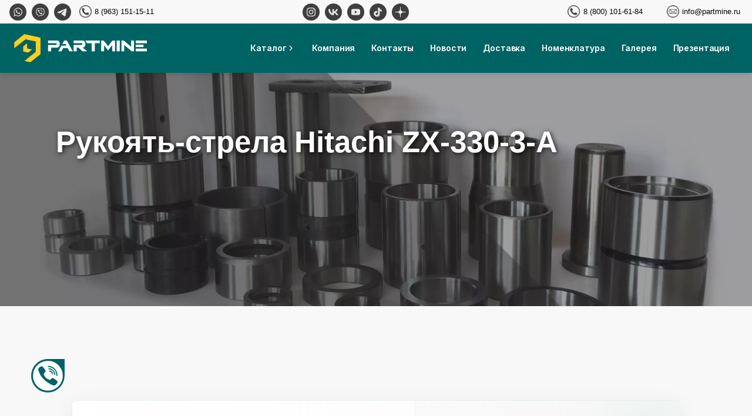

--- FILE ---
content_type: text/html; charset=UTF-8
request_url: https://partmine.ru/katalog/koronki-adaptery-zashhita/rukoyat-strela-hitachi-zx-330-3-a-3/
body_size: 21700
content:
<!DOCTYPE html>
<html prefix="og: http://ogp.me/ns#">

<head>
    <meta charset="UTF-8">
    <meta name="viewport" content="width=device-width, initial-scale=1.0">
    <title>
        Рукоять-стрела Hitachi ZX-330-3-A - Partmine        Partmine    </title>
    <link rel="stylesheet" href="https://cdn.jsdelivr.net/npm/swiper@10/swiper-bundle.min.css" />
    
		<!-- All in One SEO 4.9.3 - aioseo.com -->
	<meta name="robots" content="max-image-preview:large" />
	<meta name="author" content="PartmineAdmin2022"/>
	<link rel="canonical" href="https://partmine.ru/katalog/koronki-adaptery-zashhita/rukoyat-strela-hitachi-zx-330-3-a-3/" />
	<meta name="generator" content="All in One SEO (AIOSEO) 4.9.3" />
		<meta property="og:locale" content="ru_RU" />
		<meta property="og:site_name" content="Partmine - Навесное оборудование и запчасти для спецтехники" />
		<meta property="og:type" content="article" />
		<meta property="og:title" content="Рукоять-стрела Hitachi ZX-330-3-A - Partmine" />
		<meta property="og:url" content="https://partmine.ru/katalog/koronki-adaptery-zashhita/rukoyat-strela-hitachi-zx-330-3-a-3/" />
		<meta property="og:image" content="https://partmine.ru/wp-content/uploads/2022/03/Opengrapg.jpg" />
		<meta property="og:image:secure_url" content="https://partmine.ru/wp-content/uploads/2022/03/Opengrapg.jpg" />
		<meta property="og:image:width" content="1920" />
		<meta property="og:image:height" content="670" />
		<meta property="article:published_time" content="2022-06-01T18:22:38+00:00" />
		<meta property="article:modified_time" content="2022-06-04T15:16:15+00:00" />
		<meta name="twitter:card" content="summary_large_image" />
		<meta name="twitter:title" content="Рукоять-стрела Hitachi ZX-330-3-A - Partmine" />
		<meta name="twitter:image" content="https://partmine.ru/wp-content/uploads/2022/03/Opengrapg.jpg" />
		<meta name="twitter:label1" content="Автор" />
		<meta name="twitter:data1" content="PartmineAdmin2022" />
		<script type="application/ld+json" class="aioseo-schema">
			{"@context":"https:\/\/schema.org","@graph":[{"@type":"BreadcrumbList","@id":"https:\/\/partmine.ru\/katalog\/koronki-adaptery-zashhita\/rukoyat-strela-hitachi-zx-330-3-a-3\/#breadcrumblist","itemListElement":[{"@type":"ListItem","@id":"https:\/\/partmine.ru#listItem","position":1,"name":"\u0413\u043b\u0430\u0432\u043d\u0430\u044f","item":"https:\/\/partmine.ru","nextItem":{"@type":"ListItem","@id":"https:\/\/partmine.ru\/katalog\/koronki-adaptery-zashhita\/rukoyat-strela-hitachi-zx-330-3-a-3\/#listItem","name":"\u0420\u0443\u043a\u043e\u044f\u0442\u044c-\u0441\u0442\u0440\u0435\u043b\u0430 Hitachi ZX-330-3-A"}},{"@type":"ListItem","@id":"https:\/\/partmine.ru\/katalog\/koronki-adaptery-zashhita\/rukoyat-strela-hitachi-zx-330-3-a-3\/#listItem","position":2,"name":"\u0420\u0443\u043a\u043e\u044f\u0442\u044c-\u0441\u0442\u0440\u0435\u043b\u0430 Hitachi ZX-330-3-A","previousItem":{"@type":"ListItem","@id":"https:\/\/partmine.ru#listItem","name":"\u0413\u043b\u0430\u0432\u043d\u0430\u044f"}}]},{"@type":"Organization","@id":"https:\/\/partmine.ru\/#organization","name":"Partmine","description":"\u041d\u0430\u0432\u0435\u0441\u043d\u043e\u0435 \u043e\u0431\u043e\u0440\u0443\u0434\u043e\u0432\u0430\u043d\u0438\u0435 \u0438 \u0437\u0430\u043f\u0447\u0430\u0441\u0442\u0438 \u0434\u043b\u044f \u0441\u043f\u0435\u0446\u0442\u0435\u0445\u043d\u0438\u043a\u0438","url":"https:\/\/partmine.ru\/","telephone":"+78001016184","logo":{"@type":"ImageObject","url":"https:\/\/partmine.ru\/wp-content\/uploads\/2025\/11\/cropped-favicon.webp","@id":"https:\/\/partmine.ru\/katalog\/koronki-adaptery-zashhita\/rukoyat-strela-hitachi-zx-330-3-a-3\/#organizationLogo","width":512,"height":512},"image":{"@id":"https:\/\/partmine.ru\/katalog\/koronki-adaptery-zashhita\/rukoyat-strela-hitachi-zx-330-3-a-3\/#organizationLogo"}},{"@type":"Person","@id":"https:\/\/partmine.ru\/author\/partmineadmin2022\/#author","url":"https:\/\/partmine.ru\/author\/partmineadmin2022\/","name":"PartmineAdmin2022","image":{"@type":"ImageObject","@id":"https:\/\/partmine.ru\/katalog\/koronki-adaptery-zashhita\/rukoyat-strela-hitachi-zx-330-3-a-3\/#authorImage","url":"https:\/\/secure.gravatar.com\/avatar\/d10fa8c8f5d86e08f00064ece7e500705b501005e53548c7a5845bf38f48d392?s=96&d=mm&r=g","width":96,"height":96,"caption":"PartmineAdmin2022"}},{"@type":"WebPage","@id":"https:\/\/partmine.ru\/katalog\/koronki-adaptery-zashhita\/rukoyat-strela-hitachi-zx-330-3-a-3\/#webpage","url":"https:\/\/partmine.ru\/katalog\/koronki-adaptery-zashhita\/rukoyat-strela-hitachi-zx-330-3-a-3\/","name":"\u0420\u0443\u043a\u043e\u044f\u0442\u044c-\u0441\u0442\u0440\u0435\u043b\u0430 Hitachi ZX-330-3-A - Partmine","inLanguage":"ru-RU","isPartOf":{"@id":"https:\/\/partmine.ru\/#website"},"breadcrumb":{"@id":"https:\/\/partmine.ru\/katalog\/koronki-adaptery-zashhita\/rukoyat-strela-hitachi-zx-330-3-a-3\/#breadcrumblist"},"author":{"@id":"https:\/\/partmine.ru\/author\/partmineadmin2022\/#author"},"creator":{"@id":"https:\/\/partmine.ru\/author\/partmineadmin2022\/#author"},"datePublished":"2022-06-01T21:22:38+03:00","dateModified":"2022-06-04T18:16:15+03:00"},{"@type":"WebSite","@id":"https:\/\/partmine.ru\/#website","url":"https:\/\/partmine.ru\/","name":"Partmine","description":"\u041d\u0430\u0432\u0435\u0441\u043d\u043e\u0435 \u043e\u0431\u043e\u0440\u0443\u0434\u043e\u0432\u0430\u043d\u0438\u0435 \u0438 \u0437\u0430\u043f\u0447\u0430\u0441\u0442\u0438 \u0434\u043b\u044f \u0441\u043f\u0435\u0446\u0442\u0435\u0445\u043d\u0438\u043a\u0438","inLanguage":"ru-RU","publisher":{"@id":"https:\/\/partmine.ru\/#organization"}}]}
		</script>
		<!-- All in One SEO -->

<link rel='dns-prefetch' href='//cdnjs.cloudflare.com' />
<link rel='dns-prefetch' href='//cdn.datatables.net' />
<link rel='dns-prefetch' href='//cdn.jsdelivr.net' />
<link rel="alternate" title="oEmbed (JSON)" type="application/json+oembed" href="https://partmine.ru/wp-json/oembed/1.0/embed?url=https%3A%2F%2Fpartmine.ru%2Fkatalog%2Fkoronki-adaptery-zashhita%2Frukoyat-strela-hitachi-zx-330-3-a-3%2F" />
<link rel="alternate" title="oEmbed (XML)" type="text/xml+oembed" href="https://partmine.ru/wp-json/oembed/1.0/embed?url=https%3A%2F%2Fpartmine.ru%2Fkatalog%2Fkoronki-adaptery-zashhita%2Frukoyat-strela-hitachi-zx-330-3-a-3%2F&#038;format=xml" />
<style id='wp-img-auto-sizes-contain-inline-css' type='text/css'>
img:is([sizes=auto i],[sizes^="auto," i]){contain-intrinsic-size:3000px 1500px}
/*# sourceURL=wp-img-auto-sizes-contain-inline-css */
</style>
<style id='wp-emoji-styles-inline-css' type='text/css'>

	img.wp-smiley, img.emoji {
		display: inline !important;
		border: none !important;
		box-shadow: none !important;
		height: 1em !important;
		width: 1em !important;
		margin: 0 0.07em !important;
		vertical-align: -0.1em !important;
		background: none !important;
		padding: 0 !important;
	}
/*# sourceURL=wp-emoji-styles-inline-css */
</style>
<style id='classic-theme-styles-inline-css' type='text/css'>
/*! This file is auto-generated */
.wp-block-button__link{color:#fff;background-color:#32373c;border-radius:9999px;box-shadow:none;text-decoration:none;padding:calc(.667em + 2px) calc(1.333em + 2px);font-size:1.125em}.wp-block-file__button{background:#32373c;color:#fff;text-decoration:none}
/*# sourceURL=/wp-includes/css/classic-themes.min.css */
</style>
<link rel='stylesheet' id='main-style-css' href='https://partmine.ru/wp-content/themes/Partmine/style.css?ver=1763570380' type='text/css' media='all' />
<link rel='stylesheet' id='swiper-style-css' href='https://cdn.jsdelivr.net/npm/swiper@11/swiper-bundle.min.css' type='text/css' media='all' />
<link rel='stylesheet' id='news-css' href='https://partmine.ru/wp-content/themes/Partmine/assets/css/news.css?ver=1674928927' type='text/css' media='all' />
<link rel='stylesheet' id='post-css' href='https://partmine.ru/wp-content/themes/Partmine/assets/css/single.css?ver=1730543260' type='text/css' media='all' />
<link rel='stylesheet' id='shrift-css' href='https://partmine.ru/wp-content/themes/Partmine/assets/css/support__shrift.css?ver=1730848004' type='text/css' media='all' />
<link rel='stylesheet' id='product-css' href='https://partmine.ru/wp-content/themes/Partmine/assets/css/product.css?ver=1730878823' type='text/css' media='all' />
<link rel='stylesheet' id='nom_product-css' href='https://partmine.ru/wp-content/themes/Partmine/assets/css/nom_product.css?ver=1730876139' type='text/css' media='all' />
<link rel='stylesheet' id='meg_product-css' href='https://partmine.ru/wp-content/themes/Partmine/assets/css/megarippers.css?ver=1730850117' type='text/css' media='all' />
<link rel='stylesheet' id='new-style-css' href='https://partmine.ru/wp-content/themes/Partmine/assets/css/new-style.css?ver=1719495764' type='text/css' media='all' />
<link rel='stylesheet' id='new-header-style-css' href='https://partmine.ru/wp-content/themes/Partmine/assets/css/new-header.css?ver=1.0.0' type='text/css' media='all' />
<script type="text/javascript" src="https://ajax.googleapis.com/ajax/libs/jquery/3.7.1/jquery.min.js?ver=3.7.1" id="jquery-core-js"></script>
<script type="text/javascript" src="https://partmine.ru/wp-includes/js/jquery/jquery-migrate.min.js?ver=3.4.1" id="jquery-migrate-js"></script>
<link rel="https://api.w.org/" href="https://partmine.ru/wp-json/" /><link rel="alternate" title="JSON" type="application/json" href="https://partmine.ru/wp-json/wp/v2/catalog/15827" /><link rel="EditURI" type="application/rsd+xml" title="RSD" href="https://partmine.ru/xmlrpc.php?rsd" />
<meta name="generator" content="WordPress 6.9" />
<link rel='shortlink' href='https://partmine.ru/?p=15827' />
<noscript><style>.simply-gallery-amp{ display: block !important; }</style></noscript><noscript><style>.sgb-preloader{ display: none !important; }</style></noscript><link rel="icon" href="https://partmine.ru/wp-content/uploads/2025/11/cropped-favicon-32x32.jpg" sizes="32x32" />
<link rel="icon" href="https://partmine.ru/wp-content/uploads/2025/11/cropped-favicon-192x192.jpg" sizes="192x192" />
<link rel="apple-touch-icon" href="https://partmine.ru/wp-content/uploads/2025/11/cropped-favicon-180x180.jpg" />
<meta name="msapplication-TileImage" content="https://partmine.ru/wp-content/uploads/2025/11/cropped-favicon-270x270.jpg" />
    <style type="text/css">
    @font-face {
        font-family: "Roboto-Black";
        font-display: swap;
        src: url("https://partmine.ru/wp-content/themes/Partmine/fonts/Roboto-Black.woff") format("woff"), url("https://partmine.ru/wp-content/themes/Partmine/fonts/Roboto-Black.woff2") format("woff2");
        font-weight: 400;
        font-style: normal;
    }

    @font-face {
        font-family: "Roboto-Bold";
        font-display: swap;
        src: url("https://partmine.ru/wp-content/themes/Partmine/fonts/Roboto-Bold.woff") format("woff"), url("https://partmine.ru/wp-content/themes/Partmine/fonts/Roboto-Bold.woff2") format("woff2");
        font-weight: 700;
        font-style: normal;
    }

    @font-face {
        font-family: "Roboto-Regular";
        font-display: swap;
        src: url("https://partmine.ru/wp-content/themes/Partmine/fonts/Roboto-Regular.woff") format("woff"), url("https://partmine.ru/wp-content/themes/Partmine/fonts/Roboto-Regular.woff2") format("woff2");
        font-weight: 400;
        font-style: normal;
    }
    </style>

    <!-- Yandex.Metrika counter -->
    <script type="text/javascript">
    (function(m, e, t, r, i, k, a) {
        m[i] = m[i] || function() {
            (m[i].a = m[i].a || []).push(arguments)
        };
        m[i].l = 1 * new Date();
        k = e.createElement(t), a = e.getElementsByTagName(t)[0], k.async = 1, k.src = r, a.parentNode.insertBefore(
            k, a)
    })
    (window, document, "script", "https://mc.yandex.ru/metrika/tag.js", "ym");

    ym(87106452, "init", {
        clickmap: true,
        trackLinks: true,
        accurateTrackBounce: true,
        webvisor: true
    });
    </script>
    <noscript>
        <div><img src="https://mc.yandex.ru/watch/87106452" style="position:absolute; left:-9999px;" alt="" /></div>
    </noscript>
    <!-- /Yandex.Metrika counter -->
    <script>
    window.dataLayer = window.dataLayer || [];

    function gtag() {
        dataLayer.push(arguments);
    }
    gtag('js', new Date());
    gtag('config', 'G-MSNP769XLV');
    </script>
    <!-- Pixel -->
    <script type="text/javascript">
    (function(d, w) {
        var n = d.getElementsByTagName("script")[0],
            s = d.createElement("script");
        s.type = "text/javascript";
        s.async = true;
        s.src = "https://qoopler.ru/index.php?ref=" + d.referrer + "&page=" + encodeURIComponent(w.location.href);
        n.parentNode.insertBefore(s, n);
    })(document, window);
    </script>
    <!-- /Pixel -->
    <script type="text/javascript">
    ! function() {
        var t = document.createElement("script");
        t.type = "text/javascript", t.async = !0, t.src = 'https://vk.com/js/api/openapi.js?169', t.onload =
            function() {
                VK.Retargeting.Init("VK-RTRG-1832164-A8m3"), VK.Retargeting.Hit()
            }, document.head.appendChild(t)
    }();
    </script>
    <noscript><img src="https://vk.com/rtrg?p=VK-RTRG-1832164-A8m3" style="position:fixed; left:-999px;"
            alt="" /></noscript>

<style id='global-styles-inline-css' type='text/css'>
:root{--wp--preset--aspect-ratio--square: 1;--wp--preset--aspect-ratio--4-3: 4/3;--wp--preset--aspect-ratio--3-4: 3/4;--wp--preset--aspect-ratio--3-2: 3/2;--wp--preset--aspect-ratio--2-3: 2/3;--wp--preset--aspect-ratio--16-9: 16/9;--wp--preset--aspect-ratio--9-16: 9/16;--wp--preset--color--black: #000000;--wp--preset--color--cyan-bluish-gray: #abb8c3;--wp--preset--color--white: #ffffff;--wp--preset--color--pale-pink: #f78da7;--wp--preset--color--vivid-red: #cf2e2e;--wp--preset--color--luminous-vivid-orange: #ff6900;--wp--preset--color--luminous-vivid-amber: #fcb900;--wp--preset--color--light-green-cyan: #7bdcb5;--wp--preset--color--vivid-green-cyan: #00d084;--wp--preset--color--pale-cyan-blue: #8ed1fc;--wp--preset--color--vivid-cyan-blue: #0693e3;--wp--preset--color--vivid-purple: #9b51e0;--wp--preset--gradient--vivid-cyan-blue-to-vivid-purple: linear-gradient(135deg,rgb(6,147,227) 0%,rgb(155,81,224) 100%);--wp--preset--gradient--light-green-cyan-to-vivid-green-cyan: linear-gradient(135deg,rgb(122,220,180) 0%,rgb(0,208,130) 100%);--wp--preset--gradient--luminous-vivid-amber-to-luminous-vivid-orange: linear-gradient(135deg,rgb(252,185,0) 0%,rgb(255,105,0) 100%);--wp--preset--gradient--luminous-vivid-orange-to-vivid-red: linear-gradient(135deg,rgb(255,105,0) 0%,rgb(207,46,46) 100%);--wp--preset--gradient--very-light-gray-to-cyan-bluish-gray: linear-gradient(135deg,rgb(238,238,238) 0%,rgb(169,184,195) 100%);--wp--preset--gradient--cool-to-warm-spectrum: linear-gradient(135deg,rgb(74,234,220) 0%,rgb(151,120,209) 20%,rgb(207,42,186) 40%,rgb(238,44,130) 60%,rgb(251,105,98) 80%,rgb(254,248,76) 100%);--wp--preset--gradient--blush-light-purple: linear-gradient(135deg,rgb(255,206,236) 0%,rgb(152,150,240) 100%);--wp--preset--gradient--blush-bordeaux: linear-gradient(135deg,rgb(254,205,165) 0%,rgb(254,45,45) 50%,rgb(107,0,62) 100%);--wp--preset--gradient--luminous-dusk: linear-gradient(135deg,rgb(255,203,112) 0%,rgb(199,81,192) 50%,rgb(65,88,208) 100%);--wp--preset--gradient--pale-ocean: linear-gradient(135deg,rgb(255,245,203) 0%,rgb(182,227,212) 50%,rgb(51,167,181) 100%);--wp--preset--gradient--electric-grass: linear-gradient(135deg,rgb(202,248,128) 0%,rgb(113,206,126) 100%);--wp--preset--gradient--midnight: linear-gradient(135deg,rgb(2,3,129) 0%,rgb(40,116,252) 100%);--wp--preset--font-size--small: 13px;--wp--preset--font-size--medium: 20px;--wp--preset--font-size--large: 36px;--wp--preset--font-size--x-large: 42px;--wp--preset--spacing--20: 0.44rem;--wp--preset--spacing--30: 0.67rem;--wp--preset--spacing--40: 1rem;--wp--preset--spacing--50: 1.5rem;--wp--preset--spacing--60: 2.25rem;--wp--preset--spacing--70: 3.38rem;--wp--preset--spacing--80: 5.06rem;--wp--preset--shadow--natural: 6px 6px 9px rgba(0, 0, 0, 0.2);--wp--preset--shadow--deep: 12px 12px 50px rgba(0, 0, 0, 0.4);--wp--preset--shadow--sharp: 6px 6px 0px rgba(0, 0, 0, 0.2);--wp--preset--shadow--outlined: 6px 6px 0px -3px rgb(255, 255, 255), 6px 6px rgb(0, 0, 0);--wp--preset--shadow--crisp: 6px 6px 0px rgb(0, 0, 0);}:where(.is-layout-flex){gap: 0.5em;}:where(.is-layout-grid){gap: 0.5em;}body .is-layout-flex{display: flex;}.is-layout-flex{flex-wrap: wrap;align-items: center;}.is-layout-flex > :is(*, div){margin: 0;}body .is-layout-grid{display: grid;}.is-layout-grid > :is(*, div){margin: 0;}:where(.wp-block-columns.is-layout-flex){gap: 2em;}:where(.wp-block-columns.is-layout-grid){gap: 2em;}:where(.wp-block-post-template.is-layout-flex){gap: 1.25em;}:where(.wp-block-post-template.is-layout-grid){gap: 1.25em;}.has-black-color{color: var(--wp--preset--color--black) !important;}.has-cyan-bluish-gray-color{color: var(--wp--preset--color--cyan-bluish-gray) !important;}.has-white-color{color: var(--wp--preset--color--white) !important;}.has-pale-pink-color{color: var(--wp--preset--color--pale-pink) !important;}.has-vivid-red-color{color: var(--wp--preset--color--vivid-red) !important;}.has-luminous-vivid-orange-color{color: var(--wp--preset--color--luminous-vivid-orange) !important;}.has-luminous-vivid-amber-color{color: var(--wp--preset--color--luminous-vivid-amber) !important;}.has-light-green-cyan-color{color: var(--wp--preset--color--light-green-cyan) !important;}.has-vivid-green-cyan-color{color: var(--wp--preset--color--vivid-green-cyan) !important;}.has-pale-cyan-blue-color{color: var(--wp--preset--color--pale-cyan-blue) !important;}.has-vivid-cyan-blue-color{color: var(--wp--preset--color--vivid-cyan-blue) !important;}.has-vivid-purple-color{color: var(--wp--preset--color--vivid-purple) !important;}.has-black-background-color{background-color: var(--wp--preset--color--black) !important;}.has-cyan-bluish-gray-background-color{background-color: var(--wp--preset--color--cyan-bluish-gray) !important;}.has-white-background-color{background-color: var(--wp--preset--color--white) !important;}.has-pale-pink-background-color{background-color: var(--wp--preset--color--pale-pink) !important;}.has-vivid-red-background-color{background-color: var(--wp--preset--color--vivid-red) !important;}.has-luminous-vivid-orange-background-color{background-color: var(--wp--preset--color--luminous-vivid-orange) !important;}.has-luminous-vivid-amber-background-color{background-color: var(--wp--preset--color--luminous-vivid-amber) !important;}.has-light-green-cyan-background-color{background-color: var(--wp--preset--color--light-green-cyan) !important;}.has-vivid-green-cyan-background-color{background-color: var(--wp--preset--color--vivid-green-cyan) !important;}.has-pale-cyan-blue-background-color{background-color: var(--wp--preset--color--pale-cyan-blue) !important;}.has-vivid-cyan-blue-background-color{background-color: var(--wp--preset--color--vivid-cyan-blue) !important;}.has-vivid-purple-background-color{background-color: var(--wp--preset--color--vivid-purple) !important;}.has-black-border-color{border-color: var(--wp--preset--color--black) !important;}.has-cyan-bluish-gray-border-color{border-color: var(--wp--preset--color--cyan-bluish-gray) !important;}.has-white-border-color{border-color: var(--wp--preset--color--white) !important;}.has-pale-pink-border-color{border-color: var(--wp--preset--color--pale-pink) !important;}.has-vivid-red-border-color{border-color: var(--wp--preset--color--vivid-red) !important;}.has-luminous-vivid-orange-border-color{border-color: var(--wp--preset--color--luminous-vivid-orange) !important;}.has-luminous-vivid-amber-border-color{border-color: var(--wp--preset--color--luminous-vivid-amber) !important;}.has-light-green-cyan-border-color{border-color: var(--wp--preset--color--light-green-cyan) !important;}.has-vivid-green-cyan-border-color{border-color: var(--wp--preset--color--vivid-green-cyan) !important;}.has-pale-cyan-blue-border-color{border-color: var(--wp--preset--color--pale-cyan-blue) !important;}.has-vivid-cyan-blue-border-color{border-color: var(--wp--preset--color--vivid-cyan-blue) !important;}.has-vivid-purple-border-color{border-color: var(--wp--preset--color--vivid-purple) !important;}.has-vivid-cyan-blue-to-vivid-purple-gradient-background{background: var(--wp--preset--gradient--vivid-cyan-blue-to-vivid-purple) !important;}.has-light-green-cyan-to-vivid-green-cyan-gradient-background{background: var(--wp--preset--gradient--light-green-cyan-to-vivid-green-cyan) !important;}.has-luminous-vivid-amber-to-luminous-vivid-orange-gradient-background{background: var(--wp--preset--gradient--luminous-vivid-amber-to-luminous-vivid-orange) !important;}.has-luminous-vivid-orange-to-vivid-red-gradient-background{background: var(--wp--preset--gradient--luminous-vivid-orange-to-vivid-red) !important;}.has-very-light-gray-to-cyan-bluish-gray-gradient-background{background: var(--wp--preset--gradient--very-light-gray-to-cyan-bluish-gray) !important;}.has-cool-to-warm-spectrum-gradient-background{background: var(--wp--preset--gradient--cool-to-warm-spectrum) !important;}.has-blush-light-purple-gradient-background{background: var(--wp--preset--gradient--blush-light-purple) !important;}.has-blush-bordeaux-gradient-background{background: var(--wp--preset--gradient--blush-bordeaux) !important;}.has-luminous-dusk-gradient-background{background: var(--wp--preset--gradient--luminous-dusk) !important;}.has-pale-ocean-gradient-background{background: var(--wp--preset--gradient--pale-ocean) !important;}.has-electric-grass-gradient-background{background: var(--wp--preset--gradient--electric-grass) !important;}.has-midnight-gradient-background{background: var(--wp--preset--gradient--midnight) !important;}.has-small-font-size{font-size: var(--wp--preset--font-size--small) !important;}.has-medium-font-size{font-size: var(--wp--preset--font-size--medium) !important;}.has-large-font-size{font-size: var(--wp--preset--font-size--large) !important;}.has-x-large-font-size{font-size: var(--wp--preset--font-size--x-large) !important;}
/*# sourceURL=global-styles-inline-css */
</style>
</head>


<body>
    <div class="darker-mask"></div>

    <header class="header">
        <div class="header-top">
            <div class="header-top__row">
                <div class="social-links-row">
                    <a
                        href="https://api.whatsapp.com/send/?phone=79631511511&text=Добрый+день%21+Чем+могу+помочь%3F&app_absent=0">
                        <img class="bottom"
                            src="https://partmine.ru/wp-content/themes/Partmine/src/icons/newIcs/webp/WhatsApp-orig.webp"
                            type="image/webp" alt="">
                        <img class="top"
                            src="https://partmine.ru/wp-content/themes/Partmine/src/icons/newIcs/webp/WhatsApp-dark.webp"
                            type="image/webp" alt="">

                    </a>
                    <a id="tiny" href="viber://chat?number=%2B79631511511" target="_blank">
                        <img class="bottom"
                            src="https://partmine.ru/wp-content/themes/Partmine/src/icons/newIcs/webp/Viber-orig.webp"
                            type="image/webp" alt="">
                        <img class="top"
                            src="https://partmine.ru/wp-content/themes/Partmine/src/icons/newIcs/webp/Viber-dark.webp"
                            type="image/webp" alt="">
                    </a>
                    <a href="https://tlgg.ru/partmine" target="_blank">
                        <img class="bottom"
                            src="https://partmine.ru/wp-content/themes/Partmine/src/icons/newIcs/webp/Telegram-orig.webp"
                            type="image/webp" alt="">
                        <img class="top"
                            src="https://partmine.ru/wp-content/themes/Partmine/src/icons/newIcs/webp/Telegram-dark.webp"
                            type="image/webp" alt="">
                    </a>
                </div>
                <a href="tel:+79631511511" id="svg-tel" class="header-top__element svg-tel--second">
                    <h5><img src="https://partmine.ru/wp-content/themes/Partmine/src/icons/newIcs/Phone.png" alt="">8 (963)
                        151-15-11</h5>
                </a>
            </div>
            <div class="header-top__row">
                <div class="social-links-row center">
                    <a href="https://instagram.com/partmain37?utm_medium=copy_link" target="_blank">
                        <img class="bottom"
                            src="https://partmine.ru/wp-content/themes/Partmine/src/icons/newIcs/webp/Instagram-orig.webp"
                            type="image/webp" alt="">
                        <img class="top"
                            src="https://partmine.ru/wp-content/themes/Partmine/src/icons/newIcs/webp/Instagram-dark.webp"
                            type="image/webp" alt="">
                    </a>
                    <a href="https://vk.com/partminerus" target="_blank">
                        <img class="bottom"
                            src="https://partmine.ru/wp-content/themes/Partmine/src/icons/newIcs/webp/VK-orig.webp"
                            type="image/webp" alt="">
                        <img class="top"
                            src="https://partmine.ru/wp-content/themes/Partmine/src/icons/newIcs/webp/VK-dark.webp"
                            type="image/webp" alt="">
                    </a>
                    <a href="https://youtube.com/channel/UCRt74UPH9ARDP0saTcEuLRg" target="_blank">
                        <img class="bottom"
                            src="https://partmine.ru/wp-content/themes/Partmine/src/icons/newIcs/webp/YouTube-orig.webp"
                            type="image/webp" alt="">
                        <img class="top"
                            src="https://partmine.ru/wp-content/themes/Partmine/src/icons/newIcs/webp/YouTube-dark.webp"
                            type="image/webp" alt="">
                    </a>
                    <a href="https://vm.tiktok.com/ZSef5jd1P/" target="_blank">
                        <img class="bottom"
                            src="https://partmine.ru/wp-content/themes/Partmine/src/icons/newIcs/webp/TikTok-orig.webp"
                            type="image/webp" alt="">
                        <img class="top"
                            src="https://partmine.ru/wp-content/themes/Partmine/src/icons/newIcs/webp/TikTok-dark.webp"
                            type="image/webp" alt="">
                    </a>
                    <a href="https://clck.ru/auBvd" target="_blank">
                        <!-- <img class="bottom" src="https://partmine.ru/wp-content/uploads/2022/02/Zen-btm.png.webp" alt="">
                    <img class="top" src="https://partmine.ru/wp-content/uploads/2022/02/Zen.png.webp" alt=""> -->
                        <img class="bottom"
                            src="https://partmine.ru/wp-content/themes/Partmine/src/icons/newIcs/webp/Zen-orig.webp"
                            type="image/webp" alt="">
                        <img class="top"
                            src="https://partmine.ru/wp-content/themes/Partmine/src/icons/newIcs/webp/Zen-dark.webp"
                            type="image/webp" alt="">
                    </a>
                </div>
            </div>
            <div class="header-top__row tel">
                <a href="tel:+78001016184" id="svg-tel" class="header-top__element">
                    <h5> <img src="https://partmine.ru/wp-content/themes/Partmine/src/icons/newIcs/webp/Phone.webp"
                            type="image/webp" alt=""> 8 (800) 101-61-84</h5>
                </a>
                <a href="mailto:info@partmine.ru" id="svg-email" class="header-top__element">
                    <h5> <img src="https://partmine.ru/wp-content/themes/Partmine/src/icons/newIcs/webp/Mail.webp"
                            type="image/webp" alt=""> info@partmine.ru</h5>
                </a>
                <!-- <a href="" id="svg-cloud" class="header-top__element"> <h5><svg><use xlink:href="https://partmine.ru/wp-content/themes/Partmine/src/icons/icons.svg#cloud"></use></svg>скачать каталог</h5> </a> -->
            </div>
        </div>
        <div class="site-header">
            <div class="container-new-header">
                <!-- Main Navigation -->
                <nav class="main-nav">
                    <div class="nav-wrapper">
                        <!-- Logo -->
                        <a href="/" class="logo-link">
                            <img class="logo-img" src="https://partmine.ru/wp-content/uploads/2025/09/new-logo.svg"
                                alt="">
                        </a>
                        <!-- Navigation Links -->
                        <div class="nav-links">
                            <div class="mega-menu-trigger">
                                <button class="nav-button" id="catalogBtn">
                                    Каталог
                                    <svg class="chevron" width="16" height="16" viewBox="0 0 24 24" fill="none"
                                        stroke="currentColor" stroke-width="2">
                                        <polyline points="9 18 15 12 9 6"></polyline>
                                    </svg>
                                </button>
                            </div>
                            <a href="https://partmine.ru/o-kompanii/" class="nav-link">Компания</a>
                            <a href="https://partmine.ru/kontakty/" class="nav-link">Контакты</a>
                            <a href="https://partmine.ru/novosti/" class="nav-link">Новости</a>
                            <a href="https://partmine.ru/dostavka/" class="nav-link">Доставка</a>
                            <a href="https://partmine.ru/katalog/" class="nav-link">Номенклатура</a>
                            <a href="https://partmine.ru/galereya/" class="nav-link">Галерея</a>
                            <a href="https://partmine.ru/wp-content/uploads/2024/06/katalog.pdf"
                                class="nav-link">Презентация</a>
                        </div>
                        <button class="mobile-menu-toggle" id="mobileMenuToggle" aria-label="Открыть меню">
                            <svg width="24" height="24" viewBox="0 0 24 24" fill="none" stroke="currentColor"
                                stroke-width="2" stroke-linecap="round" stroke-linejoin="round">
                                <line x1="3" y1="12" x2="21" y2="12"></line>
                                <line x1="3" y1="6" x2="21" y2="6"></line>
                                <line x1="3" y1="18" x2="21" y2="18"></line>
                            </svg>
                        </button>
                    </div>
                </nav>
            </div>

            <!-- Mega Menu Panel -->
            <div class="mega-menu-panel" id="megaMenuPanel">
                <div class="container">
                    <div class="mega-menu-content">

                        <!-- Left Sidebar - Categories -->
                        <div class="mega-menu-sidebar">

                            <!-- Спецтехника LGCE -->
                            <button class="category-item" data-category="excavators">
                                <div class="category-info">
                                    <div class="category-title">Спецтехника "LGCE с Мегарыхлителем"</div>
                                    <div class="category-description">Экскаваторы LGCE</div>
                                </div>
                                <svg class="category-chevron" viewBox="0 0 24 24" fill="none" stroke="currentColor"
                                    stroke-width="2">
                                    <polyline points="9 18 15 12 9 6"></polyline>
                                </svg>
                            </button>

                            <!-- Мегарыхлители -->
                            <button class="category-item" data-category="megarippers">
                                <div class="category-info">
                                    <div class="category-title">Мегарыхлители "Partmine"</div>
                                    <div class="category-description">Рабочее оборудование</div>
                                </div>
                                <svg class="category-chevron" viewBox="0 0 24 24" fill="none" stroke="currentColor"
                                    stroke-width="2">
                                    <polyline points="9 18 15 12 9 6"></polyline>
                                </svg>
                            </button>

                            <!-- Ковши -->
                            <button class="category-item" data-category="buckets">
                                <div class="category-info">
                                    <div class="category-title">Ковши</div>
                                    <div class="category-description">Навесное оборудование</div>
                                </div>
                                <svg class="category-chevron" viewBox="0 0 24 24" fill="none" stroke="currentColor"
                                    stroke-width="2">
                                    <polyline points="9 18 15 12 9 6"></polyline>
                                </svg>
                            </button>

                            <!-- Разрушение и демонтаж -->
                            <button class="category-item" data-category="demolition">
                                <div class="category-info">
                                    <div class="category-title">Разрушение и демонтаж</div>
                                    <div class="category-description">Гидромолоты, дробилки, ножницы</div>
                                </div>
                                <svg class="category-chevron" viewBox="0 0 24 24" fill="none" stroke="currentColor"
                                    stroke-width="2">
                                    <polyline points="9 18 15 12 9 6"></polyline>
                                </svg>
                            </button>

                            <!-- Свайные и шнуповые работы -->
                            <button class="category-item" data-category="piling">
                                <div class="category-info">
                                    <div class="category-title">Свайные и шнуповые работы</div>
                                    <div class="category-description">Буры, шнеки, сваебои</div>
                                </div>
                                <svg class="category-chevron" viewBox="0 0 24 24" fill="none" stroke="currentColor"
                                    stroke-width="2">
                                    <polyline points="9 18 15 12 9 6"></polyline>
                                </svg>
                            </button>

                            <!-- Земляные и линейные работы -->
                            <button class="category-item" data-category="earthworks">
                                <div class="category-info">
                                    <div class="category-title">Земляные и линейные работы</div>
                                    <div class="category-description">Ковши, рыхлители, планировщики</div>
                                </div>
                                <svg class="category-chevron" viewBox="0 0 24 24" fill="none" stroke="currentColor"
                                    stroke-width="2">
                                    <polyline points="9 18 15 12 9 6"></polyline>
                                </svg>
                            </button>

                            <!-- Дробление, переработка и сортировка -->
                            <button class="category-item" data-category="crushing">
                                <div class="category-info">
                                    <div class="category-title">Дробление, переработка и сортировка</div>
                                    <div class="category-description">Грохоты, дробилки, сепараторы</div>
                                </div>
                                <svg class="category-chevron" viewBox="0 0 24 24" fill="none" stroke="currentColor"
                                    stroke-width="2">
                                    <polyline points="9 18 15 12 9 6"></polyline>
                                </svg>
                            </button>

                            <!-- Расчистка территорий и мульчирование -->
                            <button class="category-item" data-category="clearing">
                                <div class="category-info">
                                    <div class="category-title">Расчистка территорий и мульчирование</div>
                                    <div class="category-description">Мульчеры, кусторезы, корчеватели</div>
                                </div>
                                <svg class="category-chevron" viewBox="0 0 24 24" fill="none" stroke="currentColor"
                                    stroke-width="2">
                                    <polyline points="9 18 15 12 9 6"></polyline>
                                </svg>
                            </button>

                            <!-- Перегрузка металлолома -->
                            <button class="category-item" data-category="scrap-handling">
                                <div class="category-info">
                                    <div class="category-title">Перегрузка металлолома</div>
                                    <div class="category-description">Грейферы, магниты, захваты</div>
                                </div>
                                <svg class="category-chevron" viewBox="0 0 24 24" fill="none" stroke="currentColor"
                                    stroke-width="2">
                                    <polyline points="9 18 15 12 9 6"></polyline>
                                </svg>
                            </button>

                            <!-- Универсальные решения -->
                            <button class="category-item" data-category="universal">
                                <div class="category-info">
                                    <div class="category-title">Универсальные решения</div>
                                    <div class="category-description">Быстросъёмы, адаптеры, мультиприцепы</div>
                                </div>
                                <svg class="category-chevron" viewBox="0 0 24 24" fill="none" stroke="currentColor"
                                    stroke-width="2">
                                    <polyline points="9 18 15 12 9 6"></polyline>
                                </svg>
                            </button>

                            <!-- Навесное оборудование -->
                            <button class="category-item" data-category="attachments">
                                <div class="category-info">
                                    <div class="category-title">Навесное оборудование</div>
                                    <div class="category-description">Дополнительное оборудование</div>
                                </div>
                                <svg class="category-chevron" viewBox="0 0 24 24" fill="none" stroke="currentColor"
                                    stroke-width="2">
                                    <polyline points="9 18 15 12 9 6"></polyline>
                                </svg>
                            </button>

                            <!-- Рабочее оборудование -->
                            <button class="category-item" data-category="working">
                                <div class="category-info">
                                    <div class="category-title">Рабочее оборудование</div>
                                    <div class="category-description">Оборудование для работ</div>
                                </div>
                                <svg class="category-chevron" viewBox="0 0 24 24" fill="none" stroke="currentColor"
                                    stroke-width="2">
                                    <polyline points="9 18 15 12 9 6"></polyline>
                                </svg>
                            </button>

                            <!-- Режущие элементы -->
                            <button class="category-item" data-category="cutting">
                                <div class="category-info">
                                    <div class="category-title">Режущие элементы</div>
                                    <div class="category-description">Зубья, коронки, адаптеры</div>
                                </div>
                                <svg class="category-chevron" viewBox="0 0 24 24" fill="none" stroke="currentColor"
                                    stroke-width="2">
                                    <polyline points="9 18 15 12 9 6"></polyline>
                                </svg>
                            </button>

                            <!-- Запчасти -->
                            <button class="category-item" data-category="parts">
                                <div class="category-info">
                                    <div class="category-title">Запчасти</div>
                                    <div class="category-description">Комплектующие и запчасти</div>
                                </div>
                                <svg class="category-chevron" viewBox="0 0 24 24" fill="none" stroke="currentColor"
                                    stroke-width="2">
                                    <polyline points="9 18 15 12 9 6"></polyline>
                                </svg>
                            </button>

                            <!-- Системы транспортировки -->
                            <button class="category-item" data-category="transport">
                                <div class="category-info">
                                    <div class="category-title">Системы транспортировки экскаваторов</div>
                                    <div class="category-description">Транспортные решения</div>
                                </div>
                                <svg class="category-chevron" viewBox="0 0 24 24" fill="none" stroke="currentColor"
                                    stroke-width="2">
                                    <polyline points="9 18 15 12 9 6"></polyline>
                                </svg>
                            </button>

                        </div>

                        <!-- Right Content Area -->
                        <div class="mega-menu-main">

                            <!-- Placeholder -->
                            <div class="mega-menu-placeholder" id="menuPlaceholder">
                                <svg class="placeholder-icon" width="80" height="80" viewBox="0 0 24 24" fill="none"
                                    stroke="currentColor" stroke-width="2">
                                    <line x1="16.5" y1="9.4" x2="7.5" y2="4.21"></line>
                                    <path
                                        d="M21 16V8a2 2 0 0 0-1-1.73l-7-4a2 2 0 0 0-2 0l-7 4A2 2 0 0 0 3 8v8a2 2 0 0 0 1 1.73l7 4a2 2 0 0 0 2 0l7-4A2 2 0 0 0 21 16z">
                                    </path>
                                    <polyline points="3.27 6.96 12 12.01 20.73 6.96"></polyline>
                                    <line x1="12" y1="22.08" x2="12" y2="12"></line>
                                </svg>
                                <p class="placeholder-title">Наведите на категорию для просмотра</p>
                                <p class="placeholder-subtitle">Выберите интересующий раздел слева</p>
                            </div>

                            <!-- ЭКСКАВАТОРЫ LGCE С МЕГАРЫХЛИТЕЛЕМ -->
                            <div class="subcategories-content" id="content-excavators" style="display: none;">
                                <div class="content-header">
                                    <h2 class="content-title">ЭКСКАВАТОРЫ LGCE С МЕГАРЫХЛИТЕЛЕМ</h2>
                                    <p class="content-description">Официальный дилер Partmine предлагает широкий
                                        ассортимент
                                        <a href="https://lgce-rus.ru/">экскаваторов LGCE</a>, а также качественное
                                        навесное
                                        оборудование и
                                        профессиональную консультацию по выбору продукции. Сделайте правильный выбор и
                                        развивайте свой бизнес с надежным оборудованием!
                                    </p>
                                </div>

                                <div class="product-cards">
                                    <div class="product-card">
                                        <div class="product-image">
                                            <img src="https://partmine.ru/wp-content/uploads/2023/12/exc.webp"
                                                alt="LGCE E6400F">
                                        </div>
                                        <div class="product-info">
                                            <h3 class="product-name">LGCE E6400F</h3>
                                            <a href="https://partmine.ru/ekskavator-lgce-e6400f-s-megaryhlitelem-pangolin/"
                                                class="product-btn">Узнать подробнее</a>
                                        </div>
                                    </div>
                                    <div class="product-card">
                                        <div class="product-image">
                                            <img src="https://partmine.ru/wp-content/uploads/2023/12/exc.webp"
                                                alt="LGCE E6500F">
                                        </div>
                                        <div class="product-info">
                                            <h3 class="product-name">LGCE E6500F</h3>
                                            <a href="https://partmine.ru/ekskavator-lgce-e6500f-s-megaryhlitelem-pangolin/"
                                                class="product-btn">Узнать подробнее</a>
                                        </div>
                                    </div>
                                    <div class="product-card">
                                        <div class="product-image">
                                            <img src="https://partmine.ru/wp-content/uploads/2023/12/exc.webp"
                                                alt="LGCE E6650FEH">
                                        </div>
                                        <div class="product-info">
                                            <h3 class="product-name">LGCE E6650FEH</h3>
                                            <a href="https://partmine.ru/ekskavator-lgce-e6650feh-s-megaryhlitelem-pangolin/"
                                                class="product-btn">Узнать подробнее</a>
                                        </div>
                                    </div>
                                </div>
                            </div>

                            <!-- МЕГАРЫХЛИТЕЛИ PARTMINE -->
                            <div class="subcategories-content" id="content-megarippers" style="display: none;">
                                <div class="content-split">
                                    <div class="content-left">
                                        <div class="feature-image">
                                            <img src="https://partmine.ru/wp-content/uploads/2023/06/megaryhlitel-min.webp"
                                                alt="Мегарыхлитель Partmine">
                                        </div>
                                    </div>
                                    <div class="content-right">
                                        <h2 class="content-title">Мегарыхлители "Partmine"</h2>
                                        <p class="content-text">Мегарыхлитель является рабочим оборудованием экскаватора
                                            для
                                            рыхления мерзлых грунтов, скальных пород. Мегарыхлители состоят из
                                            укороченной
                                            стрелы и рукояти-рыхлителя. За счет большой массы Мегарыхлителя, острой
                                            формы
                                            рукояти и большего «плеча» размаха достигается эффективное рыхление грунтов.
                                        </p>

                                        <div class="specs-list">
                                            <div class="spec-item">
                                                <div class="spec-label">ПРОИЗВОДИТЕЛЬНОСТЬ</div>
                                                <div class="spec-value"><span class="highlight">7000 М.КВ.</span> ЗА
                                                    СМЕНУ
                                                </div>
                                            </div>
                                            <div class="spec-item">
                                                <div class="spec-label">ГЛУБИНА ПОГРУЖЕНИЯ ДО</div>
                                                <div class="spec-value"><span class="highlight">2,6 М</span></div>
                                            </div>
                                            <div class="spec-item">
                                                <div class="spec-label">РАСХОД ТОПЛИВА ДО</div>
                                                <div class="spec-value"><span class="highlight">1000 Л</span> ЗА СМЕНУ
                                                </div>
                                            </div>
                                        </div>

                                        <a href="https://partmine.ru/megaryhliteli/" class="content-btn">УЗНАТЬ
                                            ПОДРОБНЕЕ</a>
                                    </div>
                                </div>
                            </div>

                            <!-- КОВШИ -->
                            <div class="subcategories-content" id="content-buckets" style="display: none;">
                                <div class="subcategories-header">
                                    <h3 class="subcategories-title">Ковши</h3>
                                    <p class="subcategories-description">Навесное оборудование</p>
                                    <div class="subcategories-divider"></div>
                                </div>
                                <div class="subcategories-grid">
                                    <a href="https://partmine.ru/kovshi/kovshi-dlya-ekskavatorov/standartnyj-kovsh/"
                                        class="subcategory-card">
                                        <div class="subcategory-image">
                                            <img src="https://partmine.ru/wp-content/themes/Partmine/src/header/webp/stand-kov-eks.webp"
                                                alt="Стандартные ковши для экскаваторов">
                                        </div>
                                        <div class="subcategory-content">
                                            <h4 class="subcategory-title">Стандартные ковши для экскаваторов</h4>
                                        </div>
                                    </a>
                                    <a href="https://partmine.ru/kovshi/kovsh-ryhlitel/" class="subcategory-card">
                                        <div class="subcategory-image">
                                            <img src="https://partmine.ru/wp-content/themes/Partmine/src/header/webp/kov-rihl.webp"
                                                alt="Ковши рыхлители">
                                        </div>
                                        <div class="subcategory-content">
                                            <h4 class="subcategory-title">Ковши рыхлители</h4>
                                        </div>
                                    </a>
                                    <a href="https://partmine.ru/kovshi/kovshi-dlya-frontalnyh-pogruzchikov/obshhezemelnyj-kovsh/"
                                        class="subcategory-card">
                                        <div class="subcategory-image">
                                            <img src="https://partmine.ru/wp-content/themes/Partmine/src/header/webp/obsh-kov-frot-pogruz.webp"
                                                alt="Общеземельные ковши для фронт. погрузчиков">
                                        </div>
                                        <div class="subcategory-content">
                                            <h4 class="subcategory-title">Общеземельные ковши для фронт. погрузчиков
                                            </h4>
                                        </div>
                                    </a>
                                    <a href="https://partmine.ru/kovshi/kovshi-dlya-frontalnyh-pogruzchikov/kovsh-s-vysokoj-razgruzkoj/"
                                        class="subcategory-card">
                                        <div class="subcategory-image">
                                            <img src="https://partmine.ru/wp-content/themes/Partmine/src/header/webp/kov-visok-razgruz-front-pogruz.webp"
                                                alt="Ковши с высокой разгрузкой">
                                        </div>
                                        <div class="subcategory-content">
                                            <h4 class="subcategory-title">Ковши с высокой разгрузкой</h4>
                                        </div>
                                    </a>
                                    <a href="https://partmine.ru/kovshi/kovshi-dlya-ekskavatorov/skalnyj-kovsh/"
                                        class="subcategory-card">
                                        <div class="subcategory-image">
                                            <img src="https://partmine.ru/wp-content/themes/Partmine/src/header/webp/skal-us-kov-eks.webp"
                                                alt="Скальные ковши для экскаваторов">
                                        </div>
                                        <div class="subcategory-content">
                                            <h4 class="subcategory-title">Скальные ковши для экскаваторов</h4>
                                        </div>
                                    </a>
                                    <a href="https://partmine.ru/kovshi/profilnyj-kovsh/" class="subcategory-card">
                                        <div class="subcategory-image">
                                            <img src="https://partmine.ru/wp-content/themes/Partmine/src/header/webp/prof-kov.webp"
                                                alt="Профильные ковши">
                                        </div>
                                        <div class="subcategory-content">
                                            <h4 class="subcategory-title">Профильные ковши</h4>
                                        </div>
                                    </a>
                                    <a href="https://partmine.ru/kovshi/kovshi-dlya-frontalnyh-pogruzchikov/skalnyj-kovsh/"
                                        class="subcategory-card">
                                        <div class="subcategory-image">
                                            <img src="https://partmine.ru/wp-content/themes/Partmine/src/header/webp/skal-kov-front-pogruz.webp"
                                                alt="Скальные ковши для фронт. погрузчиков">
                                        </div>
                                        <div class="subcategory-content">
                                            <h4 class="subcategory-title">Скальные ковши для фронт. погрузчиков</h4>
                                        </div>
                                    </a>
                                    <a href="https://partmine.ru/kovshi/kovshi-dlya-pogruzochno-dostavochnyh-mashin/"
                                        class="subcategory-card">
                                        <div class="subcategory-image">
                                            <img src="https://partmine.ru/wp-content/themes/Partmine/src/header/webp/kov-pogruz-dostav-machine.webp"
                                                alt="Ковши для погрузочно доставочных машин">
                                        </div>
                                        <div class="subcategory-content">
                                            <h4 class="subcategory-title">Ковши для погрузочно доставочных машин</h4>
                                        </div>
                                    </a>
                                    <a href="https://partmine.ru/kovshi/kovshi-dlya-ekskavatorov/skalnyj-sverhusilennyj-kovsh/"
                                        class="subcategory-card">
                                        <div class="subcategory-image">
                                            <img src="https://partmine.ru/wp-content/themes/Partmine/src/header/webp/skal-us-kov-eks.webp"
                                                alt="Скальные ус. ковши для экскаваторов">
                                        </div>
                                        <div class="subcategory-content">
                                            <h4 class="subcategory-title">Скальные ус. ковши для экскаваторов</h4>
                                        </div>
                                    </a>
                                    <a href="https://partmine.ru/kovshi/planirovochnyj-kovsh/" class="subcategory-card">
                                        <div class="subcategory-image">
                                            <img src="https://partmine.ru/wp-content/themes/Partmine/src/header/webp/plan-kov.webp"
                                                alt="Планировочные ковши">
                                        </div>
                                        <div class="subcategory-content">
                                            <h4 class="subcategory-title">Планировочные ковши</h4>
                                        </div>
                                    </a>
                                    <a href="https://partmine.ru/kovshi/kovshi-dlya-frontalnyh-pogruzchikov/kovsh-dlya-legkih-materialov/"
                                        class="subcategory-card">
                                        <div class="subcategory-image">
                                            <img src="https://partmine.ru/wp-content/themes/Partmine/src/header/webp/kov-leg-mater-front-pogruz.webp"
                                                alt="Ковши для легких материалов">
                                        </div>
                                        <div class="subcategory-content">
                                            <h4 class="subcategory-title">Ковши для легких материалов</h4>
                                        </div>
                                    </a>
                                    <a href="https://partmine.ru/kovshi/kovshi-draglajn/" class="subcategory-card">
                                        <div class="subcategory-image">
                                            <img src="https://partmine.ru/wp-content/themes/Partmine/src/header/webp/kov-dragline.webp"
                                                alt="Ковши драглайн">
                                        </div>
                                        <div class="subcategory-content">
                                            <h4 class="subcategory-title">Ковши драглайн</h4>
                                        </div>
                                    </a>
                                    <a href="https://partmine.ru/kovshi/kovsh-pryamaya-lopata/"
                                        class="subcategory-card">
                                        <div class="subcategory-image">
                                            <img src="https://partmine.ru/wp-content/themes/Partmine/src/header/webp/kov-prjam-lopata.webp"
                                                alt="Ковш прямая лопата">
                                        </div>
                                        <div class="subcategory-content">
                                            <h4 class="subcategory-title">Ковш прямая лопата</h4>
                                        </div>
                                    </a>
                                    <a href="https://partmine.ru/kovshi/transhejnyj-kovsh/" class="subcategory-card">
                                        <div class="subcategory-image">
                                            <img src="https://partmine.ru/wp-content/themes/Partmine/src/header/webp/transh-kov.webp"
                                                alt="Траншейные ковши">
                                        </div>
                                        <div class="subcategory-content">
                                            <h4 class="subcategory-title">Траншейные ковши</h4>
                                        </div>
                                    </a>
                                </div>
                            </div>

                            <!-- РАЗРУШЕНИЕ И ДЕМОНТАЖ -->
                            <div class="subcategories-content" id="content-demolition" style="display: none;">
                                <div class="subcategories-header">
                                    <h3 class="subcategories-title">Разрушение и демонтаж</h3>
                                    <p class="subcategories-description">Гидромолоты, Виброропперы, Фрезы роторные,
                                        Бетоноломы, Мультипроцессоры, Гидроножницы</p>
                                    <div class="subcategories-divider"></div>
                                </div>
                                <div class="subcategories-grid">
                                    <a href="https://partmine.ru/gidromoloty-partmine/" class="subcategory-card">
                                        <div class="subcategory-image">
                                            <img src="https://partmine.ru/wp-content/uploads/2025/12/Gidromolot-zakrytyj-Koreya-1.png"
                                                alt="Гидромолоты Partmine">
                                        </div>
                                        <div class="subcategory-content">
                                            <h4 class="subcategory-title">Гидромолоты Partmine</h4>
                                        </div>
                                    </a>
                                    <a href="https://partmine.ru/vibrorippery-partmine/" class="subcategory-card">
                                        <div class="subcategory-image">
                                            <img src="https://partmine.ru/wp-content/uploads/2025/12/Vibroripper-1.png"
                                                alt="Виброрипперы Partmine">
                                        </div>
                                        <div class="subcategory-content">
                                            <h4 class="subcategory-title">Виброрипперы Partmine</h4>
                                        </div>
                                    </a>
                                    <a href="https://partmine.ru/frezy-rotornye-partmine/" class="subcategory-card">
                                        <div class="subcategory-image">
                                            <img src="https://partmine.ru/wp-content/uploads/2025/12/Freza-rotornaya.png"
                                                alt="Фрезы роторные Partmine">
                                        </div>
                                        <div class="subcategory-content">
                                            <h4 class="subcategory-title">Фрезы роторные Partmine</h4>
                                        </div>
                                    </a>
                                    <a href="https://partmine.ru/betonolomy-partmine/" class="subcategory-card">
                                        <div class="subcategory-image">
                                            <img src="https://partmine.ru/wp-content/uploads/2025/12/Betonolom.png"
                                                alt="Бетоноломы Partmine">
                                        </div>
                                        <div class="subcategory-content">
                                            <h4 class="subcategory-title">Бетоноломы Partmine</h4>
                                        </div>
                                    </a>
                                    <a href="https://partmine.ru/multiprocessory-partmine/" class="subcategory-card">
                                        <div class="subcategory-image">
                                            <img src="https://partmine.ru/wp-content/uploads/2025/12/Multiprocessory.png"
                                                alt="Мультипроцессоры Partmine">
                                        </div>
                                        <div class="subcategory-content">
                                            <h4 class="subcategory-title">Мультипроцессоры Partmine</h4>
                                        </div>
                                    </a>
                                    <a href="https://partmine.ru/gidronozhnicy-partmine/" class="subcategory-card">
                                        <div class="subcategory-image">
                                            <img src="https://partmine.ru/wp-content/uploads/2025/12/Gidronozhnicy.png"
                                                alt="Гидроножницы Partmine">
                                        </div>
                                        <div class="subcategory-content">
                                            <h4 class="subcategory-title">Гидроножницы Partmine</h4>
                                        </div>
                                    </a>
                                  <a href="https://partmine.ru/gidromoloty-partmine/piki-dlya-gidromolotov/" class="subcategory-card">
                                        <div class="subcategory-image">
                                            <img src="https://partmine.ru/wp-content/uploads/2022/01/pikidlyagidromolotov.png.webp"
                                                alt="Пики для гидромолотов">
                                        </div>
                                        <div class="subcategory-content">
                                            <h4 class="subcategory-title">Пики для гидромолотов</h4>
                                        </div>
                                    </a>
                                </div>
                            </div>

                            <!-- СВАЙНЫЕ И ШНУРОВЫЕ РАБОТЫ -->
                            <div class="subcategories-content" id="content-piling" style="display: none;">
                                <div class="subcategories-header">
                                    <h3 class="subcategories-title">Свайные и шнуповые работы</h3>
                                    <p class="subcategories-description">Вибропогружатели ST, Вибропогружатели PMG,
                                        Сваерезки</p>
                                    <div class="subcategories-divider"></div>
                                </div>
                                <div class="subcategories-grid">
                                    <a href="https://partmine.ru/vibropogruzhateli-partmine/" class="subcategory-card">
                                        <div class="subcategory-image">
                                            <img src="https://partmine.ru/wp-content/uploads/2025/12/Vibropogruzhatel-s-nizhn-Kitaj.png"
                                                alt="Вибропогружатели">
                                        </div>
                                        <div class="subcategory-content">
                                            <h4 class="subcategory-title">Вибропогружатели</h4>
                                        </div>
                                    </a>
                                    <a href="https://partmine.ru/svaerezki-partmine/" class="subcategory-card">
                                        <div class="subcategory-image">
                                            <img src="https://partmine.ru/wp-content/uploads/2025/12/Svaerez.png"
                                                alt="Сваерезки">
                                        </div>
                                        <div class="subcategory-content">
                                            <h4 class="subcategory-title">Сваерезки</h4>
                                        </div>
                                    </a>
                                </div>
                            </div>

                            <!-- ЗЕМЛЯНЫЕ И ЛИНЕЙНЫЕ РАБОТЫ -->
                            <div class="subcategories-content" id="content-earthworks" style="display: none;">
                                <div class="subcategories-header">
                                    <h3 class="subcategories-title">Земляные и линейные работы</h3>
                                    <p class="subcategories-description">Траншеекопатель на экскаватор, Гидробуры и
                                        шнеки, Вибротрамбовки</p>
                                    <div class="subcategories-divider"></div>
                                </div>
                                <div class="subcategories-grid">
                                    <a href="https://partmine.ru/transheekopatel-na-ekskavator-partmine/" class="subcategory-card">
                                        <div class="subcategory-image">
                                            <img src="https://partmine.ru/wp-content/uploads/2025/12/Transheekop.png"
                                                alt="Траншеекопатель на экскаватор">
                                        </div>
                                        <div class="subcategory-content">
                                            <h4 class="subcategory-title">Траншеекопатель на экскаватор</h4>
                                        </div>
                                    </a>
                                    <a href="https://partmine.ru/gidrobury-i-shneki-partmine/" class="subcategory-card">
                                        <div class="subcategory-image">
                                            <img src="https://partmine.ru/wp-content/uploads/2025/12/not-image.png"
                                                alt="Гидробуры и шнеки">
                                        </div>
                                        <div class="subcategory-content">
                                            <h4 class="subcategory-title">Гидробуры и шнеки</h4>
                                        </div>
                                    </a>
                                    <a href="https://partmine.ru/vibrotrambovki-partmine/" class="subcategory-card">
                                        <div class="subcategory-image">
                                            <img src="https://partmine.ru/wp-content/uploads/2025/12/Vibrotrambovka.png"
                                                alt="Вибротрамбовки ">
                                        </div>
                                        <div class="subcategory-content">
                                            <h4 class="subcategory-title">Вибротрамбовки</h4>
                                        </div>
                                    </a>
                                </div>
                            </div>

                            <!-- ДРОБЛЕНИЕ, ПЕРЕРАБОТКА И СОРТИРОВКА -->
                            <div class="subcategories-content" id="content-crushing" style="display: none;">
                                <div class="subcategories-header">
                                    <h3 class="subcategories-title">Дробление, переработка и сортировка</h3>
                                    <p class="subcategories-description">Ковши просеваюшие, Сортировочный ковш, Ковши
                                        дробильные, Мини дробильная установка</p>
                                    <div class="subcategories-divider"></div>
                                </div>
                                <div class="subcategories-grid">
                                    <a href="https://partmine.ru/kovshi-proseivajushhie-partmine/" class="subcategory-card">
                                        <div class="subcategory-image">
                                            <img src="https://partmine.ru/wp-content/uploads/2025/12/Kovsh-proseivajushhij.png"
                                                alt="Ковши просеваюшие">
                                        </div>
                                        <div class="subcategory-content">
                                            <h4 class="subcategory-title">Ковши просеваюшие</h4>
                                        </div>
                                    </a>
                                    <a href="https://partmine.ru/kovshi-sortirovochnye-partmine/" class="subcategory-card">
                                        <div class="subcategory-image">
                                            <img src="https://partmine.ru/wp-content/uploads/2025/12/Kovsh-sortirovochnyj.png"
                                                alt="Ковши сортировочные">
                                        </div>
                                        <div class="subcategory-content">
                                            <h4 class="subcategory-title">Ковши сортировочные</h4>
                                        </div>
                                    </a>
                                    <a href="https://partmine.ru/kovshi-drobilnye-partmine/" class="subcategory-card">
                                        <div class="subcategory-image">
                                            <img src="https://partmine.ru/wp-content/uploads/2025/12/Kovshi-drobilnye.png"
                                                alt="Ковши дробильные">
                                        </div>
                                        <div class="subcategory-content">
                                            <h4 class="subcategory-title">Ковши дробильные</h4>
                                        </div>
                                    </a>
                                    <a href="https://partmine.ru/mini-drobilnaya-ustanovka-partmine/" class="subcategory-card">
                                        <div class="subcategory-image">
                                            <img src="https://partmine.ru/wp-content/uploads/2025/12/Mini-drobilnaya-ustanovka.png"
                                                alt="Мини дробильная установка">
                                        </div>
                                        <div class="subcategory-content">
                                            <h4 class="subcategory-title">Мини дробильная установка</h4>
                                        </div>
                                    </a>
                                </div>
                            </div>

                            <!-- РАСЧИСТКА ТЕРРИТОРИЙ И МУЛЬЧИРОВАНИЕ -->
                            <div class="subcategories-content" id="content-clearing" style="display: none;">
                                <div class="subcategories-header">
                                    <h3 class="subcategories-title">Расчистка территорий и мульчирование</h3>
                                    <p class="subcategories-description">Мульчеры роторные, Мульчеры дисковые</p>
                                    <div class="subcategories-divider"></div>
                                </div>
                                <div class="subcategories-grid">
                                    <a href="https://partmine.ru/mulchery-rotornye-partmine/" class="subcategory-card">
                                        <div class="subcategory-image">
                                            <img src="https://partmine.ru/wp-content/uploads/2025/12/Mulcher-rotornyj.png"
                                                alt="Мульчеры роторные">
                                        </div>
                                        <div class="subcategory-content">
                                            <h4 class="subcategory-title">Мульчеры роторные</h4>
                                        </div>
                                    </a>
                                    <a href="https://partmine.ru/mulchery-diskovye-partmine/" class="subcategory-card">
                                        <div class="subcategory-image">
                                            <img src="https://partmine.ru/wp-content/uploads/2025/12/Mulcher-diskovyj.png"
                                                alt="Мульчеры дисковые">
                                        </div>
                                        <div class="subcategory-content">
                                            <h4 class="subcategory-title">Мульчеры дисковые</h4>
                                        </div>
                                    </a>
                                </div>
                            </div>

                            <!-- ПЕРЕГРУЗКА МЕТАЛЛОЛОМА -->
                            <div class="subcategories-content" id="content-scrap-handling" style="display: none;">
                                <div class="subcategories-header">
                                    <h3 class="subcategories-title">Перегрузка металлолома</h3>
                                    <p class="subcategories-description">Магниты гидравлические, Магниты электрические
                                    </p>
                                    <div class="subcategories-divider"></div>
                                </div>
                                <div class="subcategories-grid">
                                    <a href="https://partmine.ru/magnity-gidravlicheskie-partmine/" class="subcategory-card">
                                        <div class="subcategory-image">
                                            <img src="https://partmine.ru/wp-content/uploads/2025/12/Magnity.png"
                                                alt="Магниты гидравлические">
                                        </div>
                                        <div class="subcategory-content">
                                            <h4 class="subcategory-title">Магниты гидравлические</h4>
                                        </div>
                                    </a>
                                    <a href="https://partmine.ru/magnity-elektricheskie-partmine/" class="subcategory-card">
                                        <div class="subcategory-image">
                                            <img src="https://partmine.ru/wp-content/uploads/2025/12/Magnity.png"
                                                alt="Магниты электрические">
                                        </div>
                                        <div class="subcategory-content">
                                            <h4 class="subcategory-title">Магниты электрические</h4>
                                        </div>
                                    </a>
                                </div>
                            </div>

                            <!-- УНИВЕРСАЛЬНЫЕ РЕШЕНИЯ -->
                            <div class="subcategories-content" id="content-universal" style="display: none;">
                                <div class="subcategories-header">
                                    <h3 class="subcategories-title">Универсальные решения</h3>
                                    <p class="subcategories-description">Тилтротаторы</p>
                                    <div class="subcategories-divider"></div>
                                </div>
                                <div class="subcategories-grid">
                                    <a href="https://partmine.ru/tiltrotatory-partmine/" class="subcategory-card">
                                        <div class="subcategory-image">
                                            <img src="https://partmine.ru/wp-content/uploads/2025/12/Tiltrotator.png"
                                                alt="Тилтротаторы">
                                        </div>
                                        <div class="subcategory-content">
                                            <h4 class="subcategory-title">Тилтротаторы</h4>
                                        </div>
                                    </a>
                                </div>
                            </div>



                            <!-- НАВЕСНОЕ ОБОРУДОВАНИЕ -->
                            <div class="subcategories-content" id="content-attachments" style="display: none;">
                                <div class="subcategories-header">
                                    <h3 class="subcategories-title">Навесное оборудование</h3>
                                    <p class="subcategories-description">Дополнительное оборудование</p>
                                    <div class="subcategories-divider"></div>
                                </div>
                                <div class="subcategories-grid">
                                    <a href="https://partmine.ru/navesnoe-oborudovanie/kuzova-dlya-samosvalov/"
                                        class="subcategory-card">
                                        <div class="subcategory-image">
                                            <img src="https://partmine.ru/wp-content/themes/Partmine/src/header/webp/kuzov-samosval.webp"
                                                alt="Кузова для самосвалов">
                                        </div>
                                        <div class="subcategory-content">
                                            <h4 class="subcategory-title">Кузова для самосвалов</h4>
                                        </div>
                                    </a>
                                    <a href="https://partmine.ru/navesnoe-oborudovanie/odnozubye-ryhliteli/"
                                        class="subcategory-card">
                                        <div class="subcategory-image">
                                            <img src="https://partmine.ru/wp-content/themes/Partmine/src/header/webp/odnozubie-rih.webp"
                                                alt="Однозубые рыхлители">
                                        </div>
                                        <div class="subcategory-content">
                                            <h4 class="subcategory-title">Однозубые рыхлители</h4>
                                        </div>
                                    </a>
                                    <a href="https://partmine.ru/navesnoe-oborudovanie/stojki-ryhlitelya/"
                                        class="subcategory-card">
                                        <div class="subcategory-image">
                                            <img src="https://partmine.ru/wp-content/themes/Partmine/src/header/webp/stoyka-rykhlitelya.webp"
                                                alt="Стойки рыхлителя">
                                        </div>
                                        <div class="subcategory-content">
                                            <h4 class="subcategory-title">Стойки рыхлителя</h4>
                                        </div>
                                    </a>
                                    <a href="https://partmine.ru/navesnoe-oborudovanie/otvaly/"
                                        class="subcategory-card">
                                        <div class="subcategory-image">
                                            <img src="https://partmine.ru/wp-content/themes/Partmine/src/header/webp/otval.webp"
                                                alt="Отвалы">
                                        </div>
                                        <div class="subcategory-content">
                                            <h4 class="subcategory-title">Отвалы</h4>
                                        </div>
                                    </a>
                                    <a href="https://partmine.ru/navesnoe-oborudovanie/kvik-kaplery/kvik-kaplery-mehanicheskie/"
                                        class="subcategory-card">
                                        <div class="subcategory-image">
                                            <img src="https://partmine.ru/wp-content/themes/Partmine/src/header/webp/quik-kapler-m.webp"
                                                alt="Механические квик-каплеры">
                                        </div>
                                        <div class="subcategory-content">
                                            <h4 class="subcategory-title">Механические квик-каплеры</h4>
                                        </div>
                                    </a>
                                    <a href="https://partmine.ru/navesnoe-oborudovanie/kvik-kaplery/kvik-kaplery-gidravlicheskie/"
                                        class="subcategory-card">
                                        <div class="subcategory-image">
                                            <img src="https://partmine.ru/wp-content/themes/Partmine/src/header/webp/quik-kapler-g.webp"
                                                alt="Гидравлические квик-каплеры">
                                        </div>
                                        <div class="subcategory-content">
                                            <h4 class="subcategory-title">Гидравлические квик-каплеры</h4>
                                        </div>
                                    </a>
                                    <a href="https://partmine.ru/navesnoe-oborudovanie/grejfery/grejfernyj-zahvat-dlya-lesa/"
                                        class="subcategory-card">
                                        <div class="subcategory-image">
                                            <img src="https://partmine.ru/wp-content/themes/Partmine/src/header/webp/greipher-les.webp"
                                                alt="Грейферный захват леса">
                                        </div>
                                        <div class="subcategory-content">
                                            <h4 class="subcategory-title">Грейферный захват леса</h4>
                                        </div>
                                    </a>
                                    <a href="https://partmine.ru/navesnoe-oborudovanie/grejfery/grejfer-dlya-metalloloma/"
                                        class="subcategory-card">
                                        <div class="subcategory-image">
                                            <img src="https://partmine.ru/wp-content/themes/Partmine/src/header/webp/greipher-metall.webp"
                                                alt="Грейферный захват для металла">
                                        </div>
                                        <div class="subcategory-content">
                                            <h4 class="subcategory-title">Грейферный захват для металла</h4>
                                        </div>
                                    </a>
                                    <a href="https://partmine.ru/navesnoe-oborudovanie/grejfery/grejfer-pogruzochnyj-kopajushhij/"
                                        class="subcategory-card">
                                        <div class="subcategory-image">
                                            <img src="https://partmine.ru/wp-content/themes/Partmine/src/header/webp/greipher-pogruz.webp"
                                                alt="Грейфер погрузочно копающий">
                                        </div>
                                        <div class="subcategory-content">
                                            <h4 class="subcategory-title">Грейфер погрузочно копающий</h4>
                                        </div>
                                    </a>
                                    <a href="https://partmine.ru/navesnoe-oborudovanie/grejfery/grejefer-kanatnyj-pogruzochnyj/"
                                        class="subcategory-card">
                                        <div class="subcategory-image">
                                            <img src="https://partmine.ru/wp-content/themes/Partmine/src/header/webp/greipher-kanat-pogruz.webp"
                                                alt="Грейфер канатный погрузочный">
                                        </div>
                                        <div class="subcategory-content">
                                            <h4 class="subcategory-title">Грейфер канатный погрузочный</h4>
                                        </div>
                                    </a>
                                    <a href="https://partmine.ru/navesnoe-oborudovanie/grejfery/grejfer-kanatnyj-dlya-metalloloma/"
                                        class="subcategory-card">
                                        <div class="subcategory-image">
                                            <img src="https://partmine.ru/wp-content/themes/Partmine/src/header/webp/greipher-metall-kanat.webp"
                                                alt="Грейфер канатный для металлолома">
                                        </div>
                                        <div class="subcategory-content">
                                            <h4 class="subcategory-title">Грейфер канатный для металлолома</h4>
                                        </div>
                                    </a>
                                </div>
                            </div>

                            <!-- РАБОЧЕЕ ОБОРУДОВАНИЕ -->
                            <div class="subcategories-content" id="content-working" style="display: none;">
                                <div class="subcategories-header">
                                    <h3 class="subcategories-title">Рабочее оборудование</h3>
                                    <p class="subcategories-description">Оборудование для работ</p>
                                    <div class="subcategories-divider"></div>
                                </div>
                                <div class="subcategories-grid">
                                    <a href="https://partmine.ru/rabochee-oborudovanie/udlinennoe-rabochee-oborudovanie/"
                                        class="subcategory-card">
                                        <div class="subcategory-image">
                                            <img src="https://partmine.ru/wp-content/themes/Partmine/src/header/webp/udilnnenoe-rabochee.webp"
                                                alt="Удлиненное рабочее оборудование">
                                        </div>
                                        <div class="subcategory-content">
                                            <h4 class="subcategory-title">Удлиненное рабочее оборудование</h4>
                                        </div>
                                    </a>
                                    <a href="https://partmine.ru/rabochee-oborudovanie/strely/"
                                        class="subcategory-card">
                                        <div class="subcategory-image">
                                            <img src="https://partmine.ru/wp-content/themes/Partmine/src/header/webp/streli.webp"
                                                alt="Стрелы">
                                        </div>
                                        <div class="subcategory-content">
                                            <h4 class="subcategory-title">Стрелы</h4>
                                        </div>
                                    </a>
                                    <a href="https://partmine.ru/rabochee-oborudovanie/rukoyati/"
                                        class="subcategory-card">
                                        <div class="subcategory-image">
                                            <img src="https://partmine.ru/wp-content/themes/Partmine/src/header/webp/rukoiati.webp"
                                                alt="Рукояти">
                                        </div>
                                        <div class="subcategory-content">
                                            <h4 class="subcategory-title">Рукояти</h4>
                                        </div>
                                    </a>
                                    <a href="https://partmine.ru/rabochee-oborudovanie/demolyushen/"
                                        class="subcategory-card">
                                        <div class="subcategory-image">
                                            <img src="https://partmine.ru/wp-content/themes/Partmine/src/header/webp/demolution.webp"
                                                alt="Демолюшен">
                                        </div>
                                        <div class="subcategory-content">
                                            <h4 class="subcategory-title">Демолюшен</h4>
                                        </div>
                                    </a>
                                </div>
                            </div>


                            <!-- РЕЖУЩИЕ ЭЛЕМЕНТЫ -->
                            <div class="subcategories-content" id="content-cutting" style="display: none;">
                                <div class="subcategories-header">
                                    <h3 class="subcategories-title">Режущие элементы</h3>
                                    <p class="subcategories-description">Зубья, коронки, адаптеры</p>
                                    <div class="subcategories-divider"></div>
                                </div>
                                <div class="subcategories-grid">
                                    <a href="https://partmine.ru/rezhushchie-elementy/sd/" class="subcategory-card">
                                        <div class="subcategory-image">
                                            <img src="https://partmine.ru/wp-content/themes/Partmine/src/header/webp/sd-rez.webp"
                                                alt="Режущие элементы SD">
                                        </div>
                                        <div class="subcategory-content">
                                            <h4 class="subcategory-title">Режущие элементы SD</h4>
                                        </div>
                                    </a>
                                    <a href="https://partmine.ru/rezhushchie-elementy/nblf/" class="subcategory-card">
                                        <div class="subcategory-image">
                                            <img src="https://partmine.ru/wp-content/themes/Partmine/src/header/webp/nblf-rez.webp"
                                                alt="Режущие элементы NBLF">
                                        </div>
                                        <div class="subcategory-content">
                                            <h4 class="subcategory-title">Режущие элементы NBLF</h4>
                                        </div>
                                    </a>
                                    <a href="https://partmine.ru/rezhushchie-elementy/italricambi/"
                                        class="subcategory-card">
                                        <div class="subcategory-image">
                                            <img src="https://partmine.ru/wp-content/themes/Partmine/src/header/webp/italricambi-rez.webp"
                                                alt="Режущие элементы Italricambi">
                                        </div>
                                        <div class="subcategory-content">
                                            <h4 class="subcategory-title">Режущие элементы Italricambi</h4>
                                        </div>
                                    </a>
                                    <a href="https://partmine.ru/rezhushchie-elementy/nozhi-otvala-sunmach/"
                                        class="subcategory-card">
                                        <div class="subcategory-image">
                                            <img src="https://partmine.ru/wp-content/themes/Partmine/src/header/webp/nozh.webp"
                                                alt="Ножи отвала 'Sunmach'">
                                        </div>
                                        <div class="subcategory-content">
                                            <h4 class="subcategory-title">Ножи отвала "Sunmach"</h4>
                                        </div>
                                    </a>
                                    <a href="https://partmine.ru/tovary/koronki/" class="subcategory-card">
                                        <div class="subcategory-image">
                                            <img src="https://partmine.ru/wp-content/themes/Partmine/src/header/webp/italricambi-rez.webp"
                                                alt="Номенклатура 'Коронки'">
                                        </div>
                                        <div class="subcategory-content">
                                            <h4 class="subcategory-title">Номенклатура "Коронки"</h4>
                                        </div>
                                    </a>
                                </div>
                            </div>


                            <!-- ЗАПЧАСТИ -->
                            <div class="subcategories-content" id="content-parts" style="display: none;">
                                <div class="subcategories-header">
                                    <h3 class="subcategories-title">Запчасти</h3>
                                    <p class="subcategories-description">Комплектующие и запчасти</p>
                                    <div class="subcategories-divider"></div>
                                </div>
                                <div class="subcategories-grid">
                                    <a href="https://partmine.ru/zapchasti/hodovaya-chast/" class="subcategory-card">
                                        <div class="subcategory-image">
                                            <img src="https://partmine.ru/wp-content/themes/Partmine/src/header/webp/hodovaya.webp"
                                                alt="Ходовая часть">
                                        </div>
                                        <div class="subcategory-content">
                                            <h4 class="subcategory-title">Ходовая часть</h4>
                                        </div>
                                    </a>
                                    <a href="https://partmine.ru/zapchasti/osi-palcy-vtulki/" class="subcategory-card">
                                        <div class="subcategory-image">
                                            <img src="https://partmine.ru/wp-content/themes/Partmine/src/header/webp/osi-palci-vtulki.webp"
                                                alt="Оси, пальцы, втулки">
                                        </div>
                                        <div class="subcategory-content">
                                            <h4 class="subcategory-title">Оси, пальцы, втулки</h4>
                                        </div>
                                    </a>
                                    <a href="https://partmine.ru/zapchasti/gidrocilindry/" class="subcategory-card">
                                        <div class="subcategory-image">
                                            <img src="https://partmine.ru/wp-content/themes/Partmine/src/header/webp/gidrocilindri.webp"
                                                alt="Гидроцилиндры">
                                        </div>
                                        <div class="subcategory-content">
                                            <h4 class="subcategory-title">Гидроцилиндры</h4>
                                        </div>
                                    </a>
                                    <a href="https://partmine.ru/zapchasti/gidronasosy/" class="subcategory-card">
                                        <div class="subcategory-image">
                                            <img src="https://partmine.ru/wp-content/themes/Partmine/src/header/webp/gidronasosi.webp"
                                                alt="Гидронасосы">
                                        </div>
                                        <div class="subcategory-content">
                                            <h4 class="subcategory-title">Гидронасосы</h4>
                                        </div>
                                    </a>
                                    <a href="https://partmine.ru/zapchasti/povorotnye-krugi/" class="subcategory-card">
                                        <div class="subcategory-image">
                                            <img src="https://partmine.ru/wp-content/themes/Partmine/src/header/webp/povorotnie-krugi.webp"
                                                alt="Поворотные круги">
                                        </div>
                                        <div class="subcategory-content">
                                            <h4 class="subcategory-title">Поворотные круги</h4>
                                        </div>
                                    </a>
                                    <a href="https://partmine.ru/zapchasti/reduktory/" class="subcategory-card">
                                        <div class="subcategory-image">
                                            <img src="https://partmine.ru/wp-content/themes/Partmine/src/header/webp/reduktor.webp"
                                                alt="Редукторы и гидромоторы">
                                        </div>
                                        <div class="subcategory-content">
                                            <h4 class="subcategory-title">Редукторы и гидромоторы</h4>
                                        </div>
                                    </a>
                                    <a href="https://partmine.ru/zapchasti/toplivnaya-apparatura/"
                                        class="subcategory-card">
                                        <div class="subcategory-image">
                                            <img src="https://partmine.ru/wp-content/themes/Partmine/src/header/webp/toplivnaya-apparatura.webp"
                                                alt="Топливная аппаратура">
                                        </div>
                                        <div class="subcategory-content">
                                            <h4 class="subcategory-title">Топливная аппаратура</h4>
                                        </div>
                                    </a>
                                    <a href="https://partmine.ru/zapchasti/turbiny/" class="subcategory-card">
                                        <div class="subcategory-image">
                                            <img src="https://partmine.ru/wp-content/themes/Partmine/src/header/webp/turbini.webp"
                                                alt="Турбины">
                                        </div>
                                        <div class="subcategory-content">
                                            <h4 class="subcategory-title">Турбины</h4>
                                        </div>
                                    </a>
                                    <a href="https://partmine.ru/zapchasti/detali-dvigatelya/" class="subcategory-card">
                                        <div class="subcategory-image">
                                            <img src="https://partmine.ru/wp-content/themes/Partmine/src/header/webp/dvigatel.webp"
                                                alt="Детали двигателя">
                                        </div>
                                        <div class="subcategory-content">
                                            <h4 class="subcategory-title">Детали двигателя</h4>
                                        </div>
                                    </a>
                                  <a href="https://partmine.ru/zapchasti/gidroliniya-dlya-ekskavtora/" class="subcategory-card">
                                        <div class="subcategory-image">
                                            <img src="https://partmine.ru/wp-content/uploads/2022/10/603277-1.jpeg"
                                                alt="Гидроразводки для спецтехники">
                                        </div>
                                        <div class="subcategory-content">
                                            <h4 class="subcategory-title">Гидроразводки для спецтехники</h4>
                                        </div>
                                    </a>
                                </div>
                            </div>


                            <!-- СИСТЕМЫ ТРАНСПОРТИРОВКИ -->
                            <div class="subcategories-content" id="content-transport" style="display: none;">
                                <div class="content-split">
                                    <div class="content-left">
                                        <div class="feature-image">
                                            <img src="https://partmine.ru/wp-content/uploads/2024/06/1.webp"
                                                alt="Системы транспортировки">
                                        </div>
                                    </div>
                                    <div class="content-right">
                                        <h2 class="content-title">Системы транспортировки экскаваторов</h2>
                                        <p class="content-text">Транспортировочные системы «Партмайн» предназначены для
                                            перемещения гидравлических карьерных экскаваторов весом от 75 до 565 тонн.
                                        </p>

                                        <div class="benefits-list">
                                            <div class="benefit-item">
                                                <div class="benefit-label">СОКРАЩЕНИЯ ВРЕМЕНИ В ПУТИ</div>
                                                <div class="benefit-value">ДО <span class="highlight">85%</span></div>
                                            </div>
                                            <div class="benefit-item">
                                                <div class="benefit-label">ПОВЫШЕНИЯ ПРОИЗВОДИТЕЛЬНОСТИ ЭКСКАВАТОРА НА
                                                </div>
                                                <div class="benefit-value"><span class="highlight">12%-20%</span></div>
                                            </div>
                                            <div class="benefit-item">
                                                <div class="benefit-label">ЭКОНОМИИ ПРИ ОБСЛУЖИВАНИИ ХОДОВОЙ ЧАСТИ ДО
                                                </div>
                                                <div class="benefit-value"><span class="highlight">50%</span></div>
                                            </div>
                                            <div class="benefit-item">
                                                <div class="benefit-label">СНИЖЕНИЯ СЕБЕСТОИМОСТИ ЭКСКАВАТОРА</div>
                                                <div class="benefit-value">НА <span class="highlight">10-12%</span>
                                                </div>
                                            </div>
                                        </div>

                                        <a href="https://partmine.ru/sistemy-transportirovki-ekskavatorov/"
                                            class="content-btn">УЗНАТЬ ПОДРОБНЕЕ</a>
                                    </div>
                                </div>
                            </div>

                        </div>
                    </div>
                </div>
            </div>
            <div id="mobileMenuContainer" class="mobile-menu-container">
                <div class="mobile-menu-overlay"></div>
                <div class="mobile-menu-content">
                    <div class="mobile-menu-header">
                        <button class="mobile-menu-back" id="mobileMenuBack" aria-label="Назад">
                            <svg width="24" height="24" viewBox="0 0 24 24" fill="none" stroke="currentColor"
                                stroke-width="2">
                                <polyline points="15 18 9 12 15 6"></polyline>
                            </svg>
                        </button>
                        <h3 class="mobile-menu-title" id="mobileMenuTitle">Меню</h3>
                        <button class="mobile-menu-close" id="mobileMenuClose" aria-label="Закрыть меню">
                            <svg width="24" height="24" viewBox="0 0 24 24" fill="none" stroke="currentColor"
                                stroke-width="2">
                                <line x1="18" y1="6" x2="6" y2="18"></line>
                                <line x1="6" y1="6" x2="18" y2="18"></line>
                            </svg>
                        </button>
                    </div>
                    <nav class="mobile-menu-body" id="mobileMenuBody" aria-label="Мобильное меню">
                        <!-- Content will be inserted here -->
                    </nav>
                </div>
            </div>
        </div>
    </header>
    <div class="popup popup-left">
        <button class="menu-btn__close popup-close-left">
            <span>
                <svg>
                    <use xlink:href="https://partmine.ru/wp-content/themes/Partmine/src/icons/icons.svg#menu-close"></use>
                </svg>
            </span>
        </button>
        <div class="popup-left__logo header-bottom__logo">
            <div>
                <picture><img id="phn" src="https://partmine.ru/wp-content/themes/Partmine/src/img/Phpne.png" alt="">
                </picture>
            </div>
            <div>
                <picture><img src="https://partmine.ru/wp-content/uploads/2022/01/Frame-43.png.webp" type="image/webp"
                        alt=""></picture>
                <!-- <div class="p4">Оставьте заявку и мы перезвоним Вам в течение часа</div> -->
            </div>
        </div>
        <div class="popup-left__text">
            <div>
                <h3>Заказать обратный звонок</h3><br><br>
            </div>
            <div class="p3">Как к вам обращаться?</div>
        </div>
        <form id="form-popup-tel" class="popup-left__form form-popup">
            <input type="text" required name="form_name" id="form_name" class="required form_name input-text"
                placeholder="Как к Вам обращаться?" value="" />
            <input type="tel" required name="form_tel" id="form_tel" class="required form_tel input-text"
                inputmode="numeric" placeholder="Телефон" pattern="^[ 0-9]+$" value="">
            <div class="wrapper-input1">
                <input type="radio" name="one" id="radio2" required>
                <label for="radio2">
                    <div class="p4"><a id="agree" href="https://partmine.ru/polzovatelskoe-soglashenie/"
                            target="_blank">Согласен</a> на обработку персональных данных!</div>
                </label>
            </div>
            <input type="submit" id="form-submit1" class="button form-button1" value="Отправить" />
        </form>
        <div class="popup-left__links">
            <div class="popup-left__heading">
                <h3>Задать вопрос в WhatsApp, Viber или Telegram</h3>
            </div>
            <div class="popup-left__links-row">
                <a href="https://api.whatsapp.com/send/?phone=79631511511&text=Добрый+день%21+Чем+могу+помочь%3F&app_absent=0"
                    target="_blank">
                    <img class="bottom"
                        src="https://partmine.ru/wp-content/themes/Partmine/src/icons/newIcs/webp/WhatsApp-orig.webp"
                        type="image/webp" alt="">
                    <img class="top"
                        src="https://partmine.ru/wp-content/themes/Partmine/src/icons/newIcs/webp/WhatsApp-ligth.webp"
                        type="image/webp" alt="">
                </a>
                <a href="viber://chat?number=%2B79631511511" target="_blank">
                    <img class="bottom"
                        src="https://partmine.ru/wp-content/themes/Partmine/src/icons/newIcs/webp/Viber-orig.webp"
                        type="image/webp" alt="">
                    <img class="top"
                        src="https://partmine.ru/wp-content/themes/Partmine/src/icons/newIcs/webp/Viber-ligth.webp"
                        type="image/webp" alt="">
                </a>
                <a href="https://tlgg.ru/partmine" target="_blank">
                    <img class="bottom"
                        src="https://partmine.ru/wp-content/themes/Partmine/src/icons/newIcs/webp/Telegram-orig.webp"
                        type="image/webp" alt="">
                    <img class="top"
                        src="https://partmine.ru/wp-content/themes/Partmine/src/icons/newIcs/webp/Telegram-ligth.webp"
                        type="image/webp" alt="">
                </a>
            </div>
        </div>
    </div><wrapper class="wrapper" style="background: #f8f8f8;">
    
    <!-- Оригинальная Hero секция -->
    <div class="main__full-screen" id="sec1">
        <picture><img class="full-screen_fth not-slider" src="https://partmine.ru/wp-content/uploads/2022/01/oci.png.webp" alt=""></picture>
        <div class="main-heading">
            <div class="main-heading__text not-slider main-heading__text1">
                <h1>Рукоять-стрела Hitachi ZX-330-3-A</h1>
            </div>
        </div>
    </div>
    
        
    <div class="content">
        <div class="phone-call">
            <svg>
                <use xlink:href="https://partmine.ru/wp-content/themes/Partmine/src/icons/icons.svg#phone-left-white"></use>
            </svg>
        </div>
        
        <!-- Основной контейнер -->
        <div class="container-v" style="max-width: 1400px; margin: 0 auto; padding: 60px 20px;">
            
            <!-- Карточка товара -->
            <div style="background: linear-gradient(135deg, #ffffff 0%, #fafafa 100%); border-radius: 8px; box-shadow: 0 8px 40px rgba(0,0,0,0.06); overflow: hidden; margin-bottom: 48px; border: 1px solid rgba(0,99,99,0.08);">
                
                <!-- Основная секция: характеристики + изображение -->
                <div class="product-main-grid" style="display: grid; grid-template-columns: 1.3fr 1fr; gap: 0;">
                    
                    <!-- Блок характеристик -->
                    <div style="padding: 48px; border-right: 1px solid rgba(0,0,0,0.05);">
                        
                        <!-- Заголовок с бейджем -->
                        <div style="margin-bottom: 40px;">
                            <div style="display: inline-block; padding: 6px 14px; background: linear-gradient(135deg, #006363 0%, #008080 100%); color: #ffffff; border-radius: 4px; font-size: 11px; font-weight: 700; text-transform: uppercase; letter-spacing: 1px; margin-bottom: 16px; box-shadow: 0 4px 12px rgba(0,99,99,0.15);">
                                Спецификация
                            </div>
                            <h2 style="font-size: 32px; font-weight: 700; color: #000000; margin: 0; line-height: 1.2; letter-spacing: -0.5px;">
                                Втулка Hitachi ZX-330-3-A                            </h2>
                        </div>
                        
                        <!-- Список характеристик -->
                        <div style="display: flex; flex-direction: column; gap: 4px; margin-bottom: 32px;">
                            
                                                            <div style="display: grid; grid-template-columns: 1fr 1fr; gap: 16px; padding: 16px 20px; background: #ffffff; border-radius: 6px; transition: all 0.3s; border-left: 3px solid transparent;" onmouseover="this.style.borderLeftColor='#006363'; this.style.transform='translateX(4px)'; this.style.background='#fafafa'" onmouseout="this.style.borderLeftColor='transparent'; this.style.transform='translateX(0)'; this.style.background='#ffffff'">
                                    <span style="font-size: 14px; color: #666666; font-weight: 500;">
                                        Тип товара:                                    </span>
                                    <span style="font-size: 14px; color: #000000; font-weight: 700; text-align: right;">
                                        Втулка                                    </span>
                                </div>
                                                        
                                                            <div style="display: grid; grid-template-columns: 1fr 1fr; gap: 16px; padding: 16px 20px; background: #ffffff; border-radius: 6px; transition: all 0.3s; border-left: 3px solid transparent;" onmouseover="this.style.borderLeftColor='#006363'; this.style.transform='translateX(4px)'; this.style.background='#fafafa'" onmouseout="this.style.borderLeftColor='transparent'; this.style.transform='translateX(0)'; this.style.background='#ffffff'">
                                    <span style="font-size: 14px; color: #666666; font-weight: 500;">Артикул</span>
                                    <span style="font-size: 14px; color: #000000; font-weight: 700; text-align: right;">
                                        4443884                                    </span>
                                </div>
                                                        
                                                            <div style="display: grid; grid-template-columns: 1fr 1fr; gap: 16px; padding: 16px 20px; background: #ffffff; border-radius: 6px; transition: all 0.3s; border-left: 3px solid transparent;" onmouseover="this.style.borderLeftColor='#006363'; this.style.transform='translateX(4px)'; this.style.background='#fafafa'" onmouseout="this.style.borderLeftColor='transparent'; this.style.transform='translateX(0)'; this.style.background='#ffffff'">
                                    <span style="font-size: 14px; color: #666666; font-weight: 500;">Бренд</span>
                                    <span style="font-size: 14px; color: #000000; font-weight: 700; text-align: right;">
                                        Hitachi                                    </span>
                                </div>
                                                        
                                                            <div style="display: grid; grid-template-columns: 1fr 1fr; gap: 16px; padding: 16px 20px; background: #ffffff; border-radius: 6px; transition: all 0.3s; border-left: 3px solid transparent;" onmouseover="this.style.borderLeftColor='#006363'; this.style.transform='translateX(4px)'; this.style.background='#fafafa'" onmouseout="this.style.borderLeftColor='transparent'; this.style.transform='translateX(0)'; this.style.background='#ffffff'">
                                    <span style="font-size: 14px; color: #666666; font-weight: 500;">Код позиции</span>
                                    <span style="font-size: 14px; color: #000000; font-weight: 700; text-align: right;">
                                        4443884                                    </span>
                                </div>
                                                        
                            <div style="display: grid; grid-template-columns: 1fr 1fr; gap: 16px; padding: 16px 20px; background: #ffffff; border-radius: 6px; transition: all 0.3s; border-left: 3px solid transparent;" onmouseover="this.style.borderLeftColor='#006363'; this.style.transform='translateX(4px)'; this.style.background='#fafafa'" onmouseout="this.style.borderLeftColor='transparent'; this.style.transform='translateX(0)'; this.style.background='#ffffff'">
                                <span style="font-size: 14px; color: #666666; font-weight: 500;">Единица измерения</span>
                                <span style="font-size: 14px; color: #000000; font-weight: 700; text-align: right;">шт.</span>
                            </div>
                            
                                                            <div style="display: grid; grid-template-columns: 1fr 1fr; gap: 16px; padding: 16px 20px; background: #ffffff; border-radius: 6px; transition: all 0.3s; border-left: 3px solid transparent;" onmouseover="this.style.borderLeftColor='#006363'; this.style.transform='translateX(4px)'; this.style.background='#fafafa'" onmouseout="this.style.borderLeftColor='transparent'; this.style.transform='translateX(0)'; this.style.background='#ffffff'">
                                    <span style="font-size: 14px; color: #666666; font-weight: 500;">Вес в кг</span>
                                    <span style="font-size: 14px; color: #000000; font-weight: 700; text-align: right;">
                                        1.5                                    </span>
                                </div>
                                                        
                                                        
                        </div>
                        
                        <!-- Блоки цены и наличия -->
                        <div style="display: grid; grid-template-columns: 1fr 1fr; gap: 16px;">
                            
                            <!-- Цена -->
                            <div style="padding: 24px; background: linear-gradient(135deg, #006363 0%, #004d4d 100%); border-radius: 6px; position: relative; overflow: hidden; box-shadow: 0 4px 12px rgba(0,99,99,0.2);">
                                <div style="position: absolute; top: -30px; right: -30px; width: 120px; height: 120px; background: rgba(255,255,255,0.05); border-radius: 50%;"></div>
                                <span style="font-size: 11px; color: rgba(255,255,255,0.8); font-weight: 600; display: block; margin-bottom: 8px; text-transform: uppercase; letter-spacing: 1px; position: relative; z-index: 2;">Цена</span>
                                <span style="font-size: 24px; color: #ffffff; font-weight: 700; position: relative; z-index: 2; display: block;">
                                    По запросу                                </span>
                            </div>
                            
                            <!-- Наличие -->
                            <div style="padding: 24px; background: linear-gradient(135deg, #e6f7e6 0%, #d4f1d4 100%); border-radius: 6px; position: relative; overflow: hidden; box-shadow: 0 4px 12px rgba(45,138,45,0.1);">
                                <div style="position: absolute; top: -30px; right: -30px; width: 120px; height: 120px; background: rgba(45,138,45,0.05); border-radius: 50%;"></div>
                                <span style="font-size: 11px; color: #2d8a2d; font-weight: 600; display: block; margin-bottom: 8px; text-transform: uppercase; letter-spacing: 1px; position: relative; z-index: 2;">Наличие</span>
                                <span style="font-size: 24px; color: #2d8a2d; font-weight: 700; position: relative; z-index: 2; display: block;">
                                    По запросу                                </span>
                            </div>
                            
                        </div>
                        
                    </div>
                    
                    <!-- Блок изображения -->
                    <div style="background: linear-gradient(135deg, #fafafa 0%, #f0f0f0 100%); display: flex; align-items: center; justify-content: center; padding: 48px; position: relative; overflow: hidden;">
                        
                        <!-- Декоративные элементы -->
                        <div style="position: absolute; top: -60px; right: -60px; width: 220px; height: 220px; background: radial-gradient(circle, rgba(0,99,99,0.03) 0%, transparent 70%); border-radius: 50%;"></div>
                        <div style="position: absolute; bottom: -60px; left: -60px; width: 220px; height: 220px; background: radial-gradient(circle, rgba(0,99,99,0.03) 0%, transparent 70%); border-radius: 50%;"></div>
                        
                                                    <img src="https://partmine.ru/wp-content/uploads/2022/03/foto.jpg.webp" alt="Рукоять-стрела Hitachi ZX-330-3-A" style="max-width: 100%; max-height: 500px; object-fit: contain; position: relative; z-index: 2; filter: drop-shadow(0 10px 30px rgba(0,0,0,0.1));">
                                                
                    </div>
                    
                </div>
                
            </div>
            
			<!-- Блок описания -->
			<div class="post-content" style="background: #ffffff; border-radius: 8px; box-shadow: 0 8px 40px rgba(0,0,0,0.06); padding: 48px; margin-bottom: 48px; border: 1px solid rgba(0,99,99,0.08);">
				<div style="display: inline-block; padding: 6px 14px; background: linear-gradient(135deg, #006363 0%, #008080 100%); color: #ffffff; border-radius: 4px; font-size: 11px; font-weight: 700; text-transform: uppercase; letter-spacing: 1px; margin-bottom: 20px; box-shadow: 0 4px 12px rgba(0,99,99,0.15);">
					Детали
				</div>
				<h2 style="font-size: 32px; font-weight: 700; color: #000000; margin: 0 0 24px; letter-spacing: -0.5px;">Описание</h2>
				<div style="font-size: 16px; line-height: 1.8; color: #333333; max-width: 900px;">
											<p>Фото товара носит информационный характер. Внешний вид товара может отличаться от изображения. Цена товара в редких случаях может измениться после оформления заказа. Оплата заказа будет доступна только после подтверждения заказа менеджером.</p>
									</div>
			</div>
            
            <!-- Форма заказа -->
            <div style="background: linear-gradient(135deg, #ffffff 0%, #fafafa 100%); border-radius: 8px; box-shadow: 0 8px 40px rgba(0,0,0,0.06); padding: 48px; margin-bottom: 48px; border: 1px solid rgba(0,99,99,0.08);">
                
                <!-- Заголовок секции -->
                <div style="text-align: center; margin-bottom: 40px;">
                    <div style="display: inline-block; padding: 6px 14px; background: linear-gradient(135deg, #006363 0%, #008080 100%); color: #ffffff; border-radius: 4px; font-size: 11px; font-weight: 700; text-transform: uppercase; letter-spacing: 1px; margin-bottom: 20px; box-shadow: 0 4px 12px rgba(0,99,99,0.15);">
                        Связь
                    </div>
                    <h2 style="font-size: 32px; font-weight: 700; color: #000000; margin: 0; letter-spacing: -0.5px;">Заказать продукцию</h2>
                </div>
                
                <!-- Переключатель табов -->
                <div style="display: flex; gap: 12px; justify-content: center; margin-bottom: 40px; flex-wrap: wrap;">
                    <button id="tab_form" style="padding: 12px 28px; background: linear-gradient(135deg, #006363 0%, #008080 100%); color: #ffffff; border: none; border-radius: 4px; font-size: 15px; font-weight: 600; cursor: pointer; transition: all 0.3s; box-shadow: 0 4px 12px rgba(0,99,99,0.2);">
                        Оформить заявку
                    </button>
                    <button id="tab_contacts" style="padding: 12px 28px; background: #ffffff; color: #006363; border: 2px solid #006363; border-radius: 4px; font-size: 15px; font-weight: 600; cursor: pointer; transition: all 0.3s;">
                        Посмотреть контакты
                    </button>
                </div>
                
                <!-- Контент табов -->
                <div>
                    
                    <!-- Форма заявки -->
                    <div id="content_form" style="display: block;">
                        <form id="form-hard" method="POST" style="max-width: 900px; margin: 0 auto;">
                            
                            <div style="display: grid; grid-template-columns: repeat(2, 1fr); gap: 16px; margin-bottom: 16px;">
                                <input name="form_name" type="text" required placeholder="Ваше имя" style="padding: 14px 18px; border: 2px solid #e0e0e0; border-radius: 4px; font-size: 15px; transition: all 0.3s; background: #ffffff;" onfocus="this.style.borderColor='#006363'; this.style.boxShadow='0 0 0 3px rgba(0,99,99,0.08)'" onblur="this.style.borderColor='#e0e0e0'; this.style.boxShadow='none'">
                                
                                <input name="form_tel" type="tel" required placeholder="Введите номер" minlength="11" style="padding: 14px 18px; border: 2px solid #e0e0e0; border-radius: 4px; font-size: 15px; transition: all 0.3s; background: #ffffff;" onfocus="this.style.borderColor='#006363'; this.style.boxShadow='0 0 0 3px rgba(0,99,99,0.08)'" onblur="this.style.borderColor='#e0e0e0'; this.style.boxShadow='none'">
                                
                                <input name="form_email" type="email" placeholder="Укажите E-mail" pattern="[a-z0-9._%+-]+@[a-z0-9.-]+\.[a-z]{2,}$" style="padding: 14px 18px; border: 2px solid #e0e0e0; border-radius: 4px; font-size: 15px; transition: all 0.3s; background: #ffffff;" onfocus="this.style.borderColor='#006363'; this.style.boxShadow='0 0 0 3px rgba(0,99,99,0.08)'" onblur="this.style.borderColor='#e0e0e0'; this.style.boxShadow='none'">
                                
                                <input name="form_city" type="text" placeholder="Город" style="padding: 14px 18px; border: 2px solid #e0e0e0; border-radius: 4px; font-size: 15px; transition: all 0.3s; background: #ffffff;" onfocus="this.style.borderColor='#006363'; this.style.boxShadow='0 0 0 3px rgba(0,99,99,0.08)'" onblur="this.style.borderColor='#e0e0e0'; this.style.boxShadow='none'">
                            </div>
                            
                            <textarea name="form_message" placeholder="Ваше сообщение" rows="4" style="width: 100%; padding: 14px 18px; margin-bottom: 20px; border: 2px solid #e0e0e0; border-radius: 4px; font-size: 15px; resize: vertical; transition: all 0.3s; background: #ffffff;" onfocus="this.style.borderColor='#006363'; this.style.boxShadow='0 0 0 3px rgba(0,99,99,0.08)'" onblur="this.style.borderColor='#e0e0e0'; this.style.boxShadow='none'"></textarea>
                            
                            <input type="hidden" name="form_title" value="Рукоять-стрела Hitachi ZX-330-3-A - PartminePartmine Ссылка на страницу: https://partmine.ru/katalog/koronki-adaptery-zashhita/rukoyat-strela-hitachi-zx-330-3-a-3/">
                            
                            <div style="display: flex; align-items: flex-start; gap: 12px; margin-bottom: 24px; padding: 14px; background: #f8f8f8; border-radius: 4px;">
                                <input type="radio" name="one" id="radio5" required style="margin-top: 4px; accent-color: #006363; width: 18px; height: 18px;">
                                <label for="radio5" style="font-size: 14px; color: #666666; line-height: 1.6; cursor: pointer;">
                                    <a href="https://partmine.ru/polzovatelskoe-soglashenie/" target="_blank" style="color: #006363; text-decoration: none; font-weight: 600; border-bottom: 1px solid #006363;">Согласен</a> на обработку персональных данных
                                </label>
                            </div>
                            
                            <button type="submit" id="form-submit6" style="width: 100%; padding: 16px; background: linear-gradient(135deg, #006363 0%, #008080 100%); color: #ffffff; border: none; border-radius: 4px; font-size: 16px; font-weight: 600; cursor: pointer; transition: all 0.3s; box-shadow: 0 4px 12px rgba(0,99,99,0.2);">Отправить заявку</button>
                            
                        </form>
                    </div>
                    
                    <!-- Контакты -->
                    <div id="content_contacts" style="display: none; max-width: 900px; margin: 0 auto;">
                        
                        <div style="margin-bottom: 32px; font-size: 15px; line-height: 1.8; color: #666666; text-align: center; max-width: 700px; margin-left: auto; margin-right: auto;">
                            <p>Мы готовы принимать и обрабатывать ваши запросы с понедельника по субботу с 7:30 до 16:00 по МСК.</p>
                        </div>
                        
                        <div style="display: grid; grid-template-columns: repeat(auto-fit, minmax(280px, 1fr)); gap: 20px; margin-bottom: 32px;">
                            
                            <!-- Телефоны -->
                            <div style="padding: 28px; background: linear-gradient(135deg, #f0f9f9 0%, #e6f7f7 100%); border-radius: 6px; border: 2px solid rgba(0,99,99,0.1);">
                                <h4 style="font-size: 12px; font-weight: 700; color: #006363; margin: 0 0 20px; text-transform: uppercase; letter-spacing: 1px;">Телефоны</h4>
                                <div style="display: flex; flex-direction: column; gap: 12px;">
                                    <a href="tel:+78001016184" style="display: flex; align-items: center; gap: 12px; color: #000000; text-decoration: none; font-size: 16px; font-weight: 600; padding: 12px; background: #ffffff; border-radius: 4px; transition: all 0.3s;" onmouseover="this.style.transform='translateX(4px)'; this.style.boxShadow='0 4px 12px rgba(0,99,99,0.1)'" onmouseout="this.style.transform='translateX(0)'; this.style.boxShadow='none'">
                                        <div style="width: 36px; height: 36px; background: linear-gradient(135deg, #006363 0%, #008080 100%); border-radius: 4px; display: flex; align-items: center; justify-content: center; flex-shrink: 0;">
                                            <img src="https://partmine.ru/wp-content/themes/Partmine/src/icons/newIcs/webp/Phone-ligth.webp" alt="" style="width: 18px; height: 18px; filter: brightness(0) invert(1);">
                                        </div>
                                        8 (800) 101-61-84
                                    </a>
                                    <a href="tel:+79631511511" style="display: flex; align-items: center; gap: 12px; color: #000000; text-decoration: none; font-size: 16px; font-weight: 600; padding: 12px; background: #ffffff; border-radius: 4px; transition: all 0.3s;" onmouseover="this.style.transform='translateX(4px)'; this.style.boxShadow='0 4px 12px rgba(0,99,99,0.1)'" onmouseout="this.style.transform='translateX(0)'; this.style.boxShadow='none'">
                                        <div style="width: 36px; height: 36px; background: linear-gradient(135deg, #006363 0%, #008080 100%); border-radius: 4px; display: flex; align-items: center; justify-content: center; flex-shrink: 0;">
                                            <img src="https://partmine.ru/wp-content/themes/Partmine/src/icons/newIcs/webp/Phone-ligth.webp" alt="" style="width: 18px; height: 18px; filter: brightness(0) invert(1);">
                                        </div>
                                        8 (963) 151-15-11
                                    </a>
                                </div>
                            </div>
                            
                            <!-- Email -->
                            <div style="padding: 28px; background: linear-gradient(135deg, #f0f9f9 0%, #e6f7f7 100%); border-radius: 6px; border: 2px solid rgba(0,99,99,0.1);">
                                <h4 style="font-size: 12px; font-weight: 700; color: #006363; margin: 0 0 20px; text-transform: uppercase; letter-spacing: 1px;">E-mail</h4>
                                <a href="mailto:info@partmine.ru" style="display: flex; align-items: center; gap: 12px; color: #000000; text-decoration: none; font-size: 16px; font-weight: 600; padding: 12px; background: #ffffff; border-radius: 4px; transition: all 0.3s;" onmouseover="this.style.transform='translateX(4px)'; this.style.boxShadow='0 4px 12px rgba(0,99,99,0.1)'" onmouseout="this.style.transform='translateX(0)'; this.style.boxShadow='none'">
                                    <div style="width: 36px; height: 36px; background: linear-gradient(135deg, #006363 0%, #008080 100%); border-radius: 4px; display: flex; align-items: center; justify-content: center; flex-shrink: 0;">
                                        <img src="https://partmine.ru/wp-content/themes/Partmine/src/icons/newIcs/webp/Mail-ligth.webp" alt="" style="width: 18px; height: 18px; filter: brightness(0) invert(1);">
                                    </div>
                                    info@partmine.ru
                                </a>
                            </div>
                            
                        </div>
                        
                        <!-- Мессенджеры -->
                        <div style="padding: 32px; background: linear-gradient(135deg, #f0f9f9 0%, #e6f7f7 100%); border-radius: 6px; text-align: center; border: 2px solid rgba(0,99,99,0.1);">
                            <h4 style="font-size: 12px; font-weight: 700; color: #006363; margin: 0 0 24px; text-transform: uppercase; letter-spacing: 1px;">Мессенджеры</h4>
                            <div style="display: flex; gap: 16px; justify-content: center; flex-wrap: wrap;">
                                <a target="_blank" href="https://api.whatsapp.com/send/?phone=79631511511&text=%D0%94%D0%BE%D0%B1%D1%80%D1%8B%D0%B9+%D0%B4%D0%B5%D0%BD%D1%8C%21+%D0%A7%D0%B5%D0%BC+%D0%BC%D0%BE%D0%B3%D1%83+%D0%BF%D0%BE%D0%BC%D0%BE%D1%87%D1%8C%3F&app_absent=0" style="display: flex; align-items: center; justify-content: center; width: 52px; height: 52px; background: #ffffff; border-radius: 4px; transition: all 0.3s; box-shadow: 0 4px 12px rgba(0,0,0,0.08);" onmouseover="this.style.transform='translateY(-4px)'; this.style.boxShadow='0 8px 20px rgba(0,0,0,0.12)'" onmouseout="this.style.transform='translateY(0)'; this.style.boxShadow='0 4px 12px rgba(0,0,0,0.08)'">
                                    <img src="https://partmine.ru/wp-content/themes/Partmine/src/icons/newIcs/webp/WhatsApp-ligth.webp" alt="WhatsApp" style="width: 28px; height: 28px;">
                                </a>
                                <a target="_blank" href="viber://chat?number=%2B79631511511" style="display: flex; align-items: center; justify-content: center; width: 52px; height: 52px; background: #ffffff; border-radius: 4px; transition: all 0.3s; box-shadow: 0 4px 12px rgba(0,0,0,0.08);" onmouseover="this.style.transform='translateY(-4px)'; this.style.boxShadow='0 8px 20px rgba(0,0,0,0.12)'" onmouseout="this.style.transform='translateY(0)'; this.style.boxShadow='0 4px 12px rgba(0,0,0,0.08)'">
                                    <img src="https://partmine.ru/wp-content/themes/Partmine/src/icons/newIcs/webp/Viber-ligth.webp" alt="Viber" style="width: 28px; height: 28px;">
                                </a>
                                <a target="_blank" href="https://tlgg.ru/partmine" style="display: flex; align-items: center; justify-content: center; width: 52px; height: 52px; background: #ffffff; border-radius: 4px; transition: all 0.3s; box-shadow: 0 4px 12px rgba(0,0,0,0.08);" onmouseover="this.style.transform='translateY(-4px)'; this.style.boxShadow='0 8px 20px rgba(0,0,0,0.12)'" onmouseout="this.style.transform='translateY(0)'; this.style.boxShadow='0 4px 12px rgba(0,0,0,0.08)'">
                                    <img src="https://partmine.ru/wp-content/themes/Partmine/src/icons/newIcs/webp/Telegram-ligth.webp" alt="Telegram" style="width: 28px; height: 28px;">
                                </a>
                            </div>
                        </div>
                        
                    </div>
                    
                </div>
                
            </div>
            
            <!-- Другие товары -->
                            <div style="background: #ffffff; border-radius: 8px; box-shadow: 0 8px 40px rgba(0,0,0,0.06); padding: 48px; border: 1px solid rgba(0,99,99,0.08);">
                    
                    <div style="text-align: center; margin-bottom: 40px;">
                        <div style="display: inline-block; padding: 6px 14px; background: linear-gradient(135deg, #006363 0%, #008080 100%); color: #ffffff; border-radius: 4px; font-size: 11px; font-weight: 700; text-transform: uppercase; letter-spacing: 1px; margin-bottom: 20px; box-shadow: 0 4px 12px rgba(0,99,99,0.15);">
                            Каталог
                        </div>
                        <h2 style="font-size: 32px; font-weight: 700; color: #000000; margin: 0; letter-spacing: -0.5px;">Другие товары</h2>
                    </div>
                    
                    <div class="related-grid" style="display: grid; grid-template-columns: repeat(auto-fill, minmax(300px, 1fr)); gap: 24px;">
                        
                                                    
                            <a href="https://partmine.ru/katalog/koronki-adaptery-zashhita/rukoyat-strela-volvo-ec-460-s/" style="display: block; background: linear-gradient(135deg, #fafafa 0%, #f5f5f5 100%); border-radius: 6px; overflow: hidden; transition: all 0.3s; text-decoration: none; border: 1px solid rgba(0,99,99,0.08);" onmouseover="this.style.transform='translateY(-8px)'; this.style.boxShadow='0 12px 32px rgba(0,99,99,0.15)'" onmouseout="this.style.transform='translateY(0)'; this.style.boxShadow='none'">
                                
                                <!-- Изображение товара -->
                                <div style="width: 100%; height: 200px; background: #ffffff; display: flex; align-items: center; justify-content: center; padding: 24px; position: relative; overflow: hidden;">
                                    <div style="position: absolute; top: -30px; right: -30px; width: 100px; height: 100px; background: radial-gradient(circle, rgba(0,99,99,0.03) 0%, transparent 70%); border-radius: 50%;"></div>
                                    <img src="https://partmine.ru/wp-content/uploads/2022/03/foto.jpg.webp" alt="Рукоять-стрела Volvo EC-460-С" style="max-width: 90%; max-height: 90%; object-fit: contain; position: relative; z-index: 2; filter: drop-shadow(0 4px 12px rgba(0,0,0,0.08));">
                                </div>
                                
                                <!-- Информация о товаре -->
                                <div style="padding: 24px;">
                                    <h3 style="font-size: 16px; font-weight: 700; color: #000000; margin: 0 0 16px; line-height: 1.4; min-height: 44px;">
                                        Рукоять-стрела Volvo EC-460-С                                    </h3>
                                    
                                    <div style="display: flex; flex-direction: column; gap: 10px; margin-bottom: 16px;">
                                                                                    <div style="display: flex; justify-content: space-between; font-size: 13px;">
                                                <span style="color: #999999;">Артикул</span>
                                                <span style="color: #000000; font-weight: 600;">VOE14507548</span>
                                            </div>
                                                                                
                                                                                    <div style="display: flex; justify-content: space-between; font-size: 13px;">
                                                <span style="color: #999999;">Бренд</span>
                                                <span style="color: #000000; font-weight: 600;">Volvo</span>
                                            </div>
                                                                                
                                                                                    <div style="display: flex; justify-content: space-between; font-size: 13px;">
                                                <span style="color: #999999;">Наличие</span>
                                                <span style="color: #2d8a2d; font-weight: 600;">По запросу</span>
                                            </div>
                                                                            </div>
                                    
                                    <div style="padding-top: 16px; border-top: 1px solid rgba(0,0,0,0.06);">
                                        <span style="font-size: 14px; color: #006363; font-weight: 700;">Подробнее</span>
                                    </div>
                                </div>
                                
                            </a>
                            
                                                    
                            <a href="https://partmine.ru/katalog/koronki-adaptery-zashhita/rukoyat-strela-volvo-ec-460-d/" style="display: block; background: linear-gradient(135deg, #fafafa 0%, #f5f5f5 100%); border-radius: 6px; overflow: hidden; transition: all 0.3s; text-decoration: none; border: 1px solid rgba(0,99,99,0.08);" onmouseover="this.style.transform='translateY(-8px)'; this.style.boxShadow='0 12px 32px rgba(0,99,99,0.15)'" onmouseout="this.style.transform='translateY(0)'; this.style.boxShadow='none'">
                                
                                <!-- Изображение товара -->
                                <div style="width: 100%; height: 200px; background: #ffffff; display: flex; align-items: center; justify-content: center; padding: 24px; position: relative; overflow: hidden;">
                                    <div style="position: absolute; top: -30px; right: -30px; width: 100px; height: 100px; background: radial-gradient(circle, rgba(0,99,99,0.03) 0%, transparent 70%); border-radius: 50%;"></div>
                                    <img src="https://partmine.ru/wp-content/uploads/2022/03/foto.jpg.webp" alt="Рукоять-стрела Volvo EC-460-D" style="max-width: 90%; max-height: 90%; object-fit: contain; position: relative; z-index: 2; filter: drop-shadow(0 4px 12px rgba(0,0,0,0.08));">
                                </div>
                                
                                <!-- Информация о товаре -->
                                <div style="padding: 24px;">
                                    <h3 style="font-size: 16px; font-weight: 700; color: #000000; margin: 0 0 16px; line-height: 1.4; min-height: 44px;">
                                        Рукоять-стрела Volvo EC-460-D                                    </h3>
                                    
                                    <div style="display: flex; flex-direction: column; gap: 10px; margin-bottom: 16px;">
                                                                                    <div style="display: flex; justify-content: space-between; font-size: 13px;">
                                                <span style="color: #999999;">Артикул</span>
                                                <span style="color: #000000; font-weight: 600;">VOE14560214</span>
                                            </div>
                                                                                
                                                                                    <div style="display: flex; justify-content: space-between; font-size: 13px;">
                                                <span style="color: #999999;">Бренд</span>
                                                <span style="color: #000000; font-weight: 600;">Volvo</span>
                                            </div>
                                                                                
                                                                                    <div style="display: flex; justify-content: space-between; font-size: 13px;">
                                                <span style="color: #999999;">Наличие</span>
                                                <span style="color: #2d8a2d; font-weight: 600;">По запросу</span>
                                            </div>
                                                                            </div>
                                    
                                    <div style="padding-top: 16px; border-top: 1px solid rgba(0,0,0,0.06);">
                                        <span style="font-size: 14px; color: #006363; font-weight: 700;">Подробнее</span>
                                    </div>
                                </div>
                                
                            </a>
                            
                                                    
                            <a href="https://partmine.ru/katalog/koronki-adaptery-zashhita/rukoyat-strela-volvo-ec-210-e/" style="display: block; background: linear-gradient(135deg, #fafafa 0%, #f5f5f5 100%); border-radius: 6px; overflow: hidden; transition: all 0.3s; text-decoration: none; border: 1px solid rgba(0,99,99,0.08);" onmouseover="this.style.transform='translateY(-8px)'; this.style.boxShadow='0 12px 32px rgba(0,99,99,0.15)'" onmouseout="this.style.transform='translateY(0)'; this.style.boxShadow='none'">
                                
                                <!-- Изображение товара -->
                                <div style="width: 100%; height: 200px; background: #ffffff; display: flex; align-items: center; justify-content: center; padding: 24px; position: relative; overflow: hidden;">
                                    <div style="position: absolute; top: -30px; right: -30px; width: 100px; height: 100px; background: radial-gradient(circle, rgba(0,99,99,0.03) 0%, transparent 70%); border-radius: 50%;"></div>
                                    <img src="https://partmine.ru/wp-content/uploads/2022/03/foto.jpg.webp" alt="Рукоять-стрела Volvo EC-210-E" style="max-width: 90%; max-height: 90%; object-fit: contain; position: relative; z-index: 2; filter: drop-shadow(0 4px 12px rgba(0,0,0,0.08));">
                                </div>
                                
                                <!-- Информация о товаре -->
                                <div style="padding: 24px;">
                                    <h3 style="font-size: 16px; font-weight: 700; color: #000000; margin: 0 0 16px; line-height: 1.4; min-height: 44px;">
                                        Рукоять-стрела Volvo EC-210-E                                    </h3>
                                    
                                    <div style="display: flex; flex-direction: column; gap: 10px; margin-bottom: 16px;">
                                                                                    <div style="display: flex; justify-content: space-between; font-size: 13px;">
                                                <span style="color: #999999;">Артикул</span>
                                                <span style="color: #000000; font-weight: 600;">VOE14526040</span>
                                            </div>
                                                                                
                                                                                    <div style="display: flex; justify-content: space-between; font-size: 13px;">
                                                <span style="color: #999999;">Бренд</span>
                                                <span style="color: #000000; font-weight: 600;">Volvo</span>
                                            </div>
                                                                                
                                                                                    <div style="display: flex; justify-content: space-between; font-size: 13px;">
                                                <span style="color: #999999;">Наличие</span>
                                                <span style="color: #2d8a2d; font-weight: 600;">По запросу</span>
                                            </div>
                                                                            </div>
                                    
                                    <div style="padding-top: 16px; border-top: 1px solid rgba(0,0,0,0.06);">
                                        <span style="font-size: 14px; color: #006363; font-weight: 700;">Подробнее</span>
                                    </div>
                                </div>
                                
                            </a>
                            
                                                    
                            <a href="https://partmine.ru/katalog/koronki-adaptery-zashhita/rukoyat-strela-volvo-ec-210-c/" style="display: block; background: linear-gradient(135deg, #fafafa 0%, #f5f5f5 100%); border-radius: 6px; overflow: hidden; transition: all 0.3s; text-decoration: none; border: 1px solid rgba(0,99,99,0.08);" onmouseover="this.style.transform='translateY(-8px)'; this.style.boxShadow='0 12px 32px rgba(0,99,99,0.15)'" onmouseout="this.style.transform='translateY(0)'; this.style.boxShadow='none'">
                                
                                <!-- Изображение товара -->
                                <div style="width: 100%; height: 200px; background: #ffffff; display: flex; align-items: center; justify-content: center; padding: 24px; position: relative; overflow: hidden;">
                                    <div style="position: absolute; top: -30px; right: -30px; width: 100px; height: 100px; background: radial-gradient(circle, rgba(0,99,99,0.03) 0%, transparent 70%); border-radius: 50%;"></div>
                                    <img src="https://partmine.ru/wp-content/uploads/2022/03/foto.jpg.webp" alt="Рукоять-стрела Volvo EC-210-C" style="max-width: 90%; max-height: 90%; object-fit: contain; position: relative; z-index: 2; filter: drop-shadow(0 4px 12px rgba(0,0,0,0.08));">
                                </div>
                                
                                <!-- Информация о товаре -->
                                <div style="padding: 24px;">
                                    <h3 style="font-size: 16px; font-weight: 700; color: #000000; margin: 0 0 16px; line-height: 1.4; min-height: 44px;">
                                        Рукоять-стрела Volvo EC-210-C                                    </h3>
                                    
                                    <div style="display: flex; flex-direction: column; gap: 10px; margin-bottom: 16px;">
                                                                                    <div style="display: flex; justify-content: space-between; font-size: 13px;">
                                                <span style="color: #999999;">Артикул</span>
                                                <span style="color: #000000; font-weight: 600;">VOE14512696</span>
                                            </div>
                                                                                
                                                                                    <div style="display: flex; justify-content: space-between; font-size: 13px;">
                                                <span style="color: #999999;">Бренд</span>
                                                <span style="color: #000000; font-weight: 600;">Volvo</span>
                                            </div>
                                                                                
                                                                                    <div style="display: flex; justify-content: space-between; font-size: 13px;">
                                                <span style="color: #999999;">Наличие</span>
                                                <span style="color: #2d8a2d; font-weight: 600;">По запросу</span>
                                            </div>
                                                                            </div>
                                    
                                    <div style="padding-top: 16px; border-top: 1px solid rgba(0,0,0,0.06);">
                                        <span style="font-size: 14px; color: #006363; font-weight: 700;">Подробнее</span>
                                    </div>
                                </div>
                                
                            </a>
                            
                                                    
                            <a href="https://partmine.ru/katalog/koronki-adaptery-zashhita/rukoyat-strela-volvo-ec-210-d/" style="display: block; background: linear-gradient(135deg, #fafafa 0%, #f5f5f5 100%); border-radius: 6px; overflow: hidden; transition: all 0.3s; text-decoration: none; border: 1px solid rgba(0,99,99,0.08);" onmouseover="this.style.transform='translateY(-8px)'; this.style.boxShadow='0 12px 32px rgba(0,99,99,0.15)'" onmouseout="this.style.transform='translateY(0)'; this.style.boxShadow='none'">
                                
                                <!-- Изображение товара -->
                                <div style="width: 100%; height: 200px; background: #ffffff; display: flex; align-items: center; justify-content: center; padding: 24px; position: relative; overflow: hidden;">
                                    <div style="position: absolute; top: -30px; right: -30px; width: 100px; height: 100px; background: radial-gradient(circle, rgba(0,99,99,0.03) 0%, transparent 70%); border-radius: 50%;"></div>
                                    <img src="https://partmine.ru/wp-content/uploads/2022/03/foto.jpg.webp" alt="Рукоять-стрела Volvo EC-210-D" style="max-width: 90%; max-height: 90%; object-fit: contain; position: relative; z-index: 2; filter: drop-shadow(0 4px 12px rgba(0,0,0,0.08));">
                                </div>
                                
                                <!-- Информация о товаре -->
                                <div style="padding: 24px;">
                                    <h3 style="font-size: 16px; font-weight: 700; color: #000000; margin: 0 0 16px; line-height: 1.4; min-height: 44px;">
                                        Рукоять-стрела Volvo EC-210-D                                    </h3>
                                    
                                    <div style="display: flex; flex-direction: column; gap: 10px; margin-bottom: 16px;">
                                                                                    <div style="display: flex; justify-content: space-between; font-size: 13px;">
                                                <span style="color: #999999;">Артикул</span>
                                                <span style="color: #000000; font-weight: 600;">VOE14560207</span>
                                            </div>
                                                                                
                                                                                    <div style="display: flex; justify-content: space-between; font-size: 13px;">
                                                <span style="color: #999999;">Бренд</span>
                                                <span style="color: #000000; font-weight: 600;">Volvo</span>
                                            </div>
                                                                                
                                                                                    <div style="display: flex; justify-content: space-between; font-size: 13px;">
                                                <span style="color: #999999;">Наличие</span>
                                                <span style="color: #2d8a2d; font-weight: 600;">По запросу</span>
                                            </div>
                                                                            </div>
                                    
                                    <div style="padding-top: 16px; border-top: 1px solid rgba(0,0,0,0.06);">
                                        <span style="font-size: 14px; color: #006363; font-weight: 700;">Подробнее</span>
                                    </div>
                                </div>
                                
                            </a>
                            
                                                    
                            <a href="https://partmine.ru/katalog/koronki-adaptery-zashhita/rukoyat-strela-volvo-ec-240-e/" style="display: block; background: linear-gradient(135deg, #fafafa 0%, #f5f5f5 100%); border-radius: 6px; overflow: hidden; transition: all 0.3s; text-decoration: none; border: 1px solid rgba(0,99,99,0.08);" onmouseover="this.style.transform='translateY(-8px)'; this.style.boxShadow='0 12px 32px rgba(0,99,99,0.15)'" onmouseout="this.style.transform='translateY(0)'; this.style.boxShadow='none'">
                                
                                <!-- Изображение товара -->
                                <div style="width: 100%; height: 200px; background: #ffffff; display: flex; align-items: center; justify-content: center; padding: 24px; position: relative; overflow: hidden;">
                                    <div style="position: absolute; top: -30px; right: -30px; width: 100px; height: 100px; background: radial-gradient(circle, rgba(0,99,99,0.03) 0%, transparent 70%); border-radius: 50%;"></div>
                                    <img src="https://partmine.ru/wp-content/uploads/2022/03/foto.jpg.webp" alt="Рукоять-стрела Volvo EC-240-E" style="max-width: 90%; max-height: 90%; object-fit: contain; position: relative; z-index: 2; filter: drop-shadow(0 4px 12px rgba(0,0,0,0.08));">
                                </div>
                                
                                <!-- Информация о товаре -->
                                <div style="padding: 24px;">
                                    <h3 style="font-size: 16px; font-weight: 700; color: #000000; margin: 0 0 16px; line-height: 1.4; min-height: 44px;">
                                        Рукоять-стрела Volvo EC-240-E                                    </h3>
                                    
                                    <div style="display: flex; flex-direction: column; gap: 10px; margin-bottom: 16px;">
                                                                                    <div style="display: flex; justify-content: space-between; font-size: 13px;">
                                                <span style="color: #999999;">Артикул</span>
                                                <span style="color: #000000; font-weight: 600;">VOE14551720</span>
                                            </div>
                                                                                
                                                                                    <div style="display: flex; justify-content: space-between; font-size: 13px;">
                                                <span style="color: #999999;">Бренд</span>
                                                <span style="color: #000000; font-weight: 600;">Volvo</span>
                                            </div>
                                                                                
                                                                                    <div style="display: flex; justify-content: space-between; font-size: 13px;">
                                                <span style="color: #999999;">Наличие</span>
                                                <span style="color: #2d8a2d; font-weight: 600;">По запросу</span>
                                            </div>
                                                                            </div>
                                    
                                    <div style="padding-top: 16px; border-top: 1px solid rgba(0,0,0,0.06);">
                                        <span style="font-size: 14px; color: #006363; font-weight: 700;">Подробнее</span>
                                    </div>
                                </div>
                                
                            </a>
                            
                                                    
                            <a href="https://partmine.ru/katalog/koronki-adaptery-zashhita/rukoyat-strela-volvo-ec-240-c/" style="display: block; background: linear-gradient(135deg, #fafafa 0%, #f5f5f5 100%); border-radius: 6px; overflow: hidden; transition: all 0.3s; text-decoration: none; border: 1px solid rgba(0,99,99,0.08);" onmouseover="this.style.transform='translateY(-8px)'; this.style.boxShadow='0 12px 32px rgba(0,99,99,0.15)'" onmouseout="this.style.transform='translateY(0)'; this.style.boxShadow='none'">
                                
                                <!-- Изображение товара -->
                                <div style="width: 100%; height: 200px; background: #ffffff; display: flex; align-items: center; justify-content: center; padding: 24px; position: relative; overflow: hidden;">
                                    <div style="position: absolute; top: -30px; right: -30px; width: 100px; height: 100px; background: radial-gradient(circle, rgba(0,99,99,0.03) 0%, transparent 70%); border-radius: 50%;"></div>
                                    <img src="https://partmine.ru/wp-content/uploads/2022/03/foto.jpg.webp" alt="Рукоять-стрела Volvo EC-240-C" style="max-width: 90%; max-height: 90%; object-fit: contain; position: relative; z-index: 2; filter: drop-shadow(0 4px 12px rgba(0,0,0,0.08));">
                                </div>
                                
                                <!-- Информация о товаре -->
                                <div style="padding: 24px;">
                                    <h3 style="font-size: 16px; font-weight: 700; color: #000000; margin: 0 0 16px; line-height: 1.4; min-height: 44px;">
                                        Рукоять-стрела Volvo EC-240-C                                    </h3>
                                    
                                    <div style="display: flex; flex-direction: column; gap: 10px; margin-bottom: 16px;">
                                                                                    <div style="display: flex; justify-content: space-between; font-size: 13px;">
                                                <span style="color: #999999;">Артикул</span>
                                                <span style="color: #000000; font-weight: 600;">VOE14512696</span>
                                            </div>
                                                                                
                                                                                    <div style="display: flex; justify-content: space-between; font-size: 13px;">
                                                <span style="color: #999999;">Бренд</span>
                                                <span style="color: #000000; font-weight: 600;">Volvo</span>
                                            </div>
                                                                                
                                                                                    <div style="display: flex; justify-content: space-between; font-size: 13px;">
                                                <span style="color: #999999;">Наличие</span>
                                                <span style="color: #2d8a2d; font-weight: 600;">По запросу</span>
                                            </div>
                                                                            </div>
                                    
                                    <div style="padding-top: 16px; border-top: 1px solid rgba(0,0,0,0.06);">
                                        <span style="font-size: 14px; color: #006363; font-weight: 700;">Подробнее</span>
                                    </div>
                                </div>
                                
                            </a>
                            
                                                    
                            <a href="https://partmine.ru/katalog/koronki-adaptery-zashhita/rukoyat-strela-volvo-ec-240-d/" style="display: block; background: linear-gradient(135deg, #fafafa 0%, #f5f5f5 100%); border-radius: 6px; overflow: hidden; transition: all 0.3s; text-decoration: none; border: 1px solid rgba(0,99,99,0.08);" onmouseover="this.style.transform='translateY(-8px)'; this.style.boxShadow='0 12px 32px rgba(0,99,99,0.15)'" onmouseout="this.style.transform='translateY(0)'; this.style.boxShadow='none'">
                                
                                <!-- Изображение товара -->
                                <div style="width: 100%; height: 200px; background: #ffffff; display: flex; align-items: center; justify-content: center; padding: 24px; position: relative; overflow: hidden;">
                                    <div style="position: absolute; top: -30px; right: -30px; width: 100px; height: 100px; background: radial-gradient(circle, rgba(0,99,99,0.03) 0%, transparent 70%); border-radius: 50%;"></div>
                                    <img src="https://partmine.ru/wp-content/uploads/2022/03/foto.jpg.webp" alt="Рукоять-стрела Volvo EC-240-D" style="max-width: 90%; max-height: 90%; object-fit: contain; position: relative; z-index: 2; filter: drop-shadow(0 4px 12px rgba(0,0,0,0.08));">
                                </div>
                                
                                <!-- Информация о товаре -->
                                <div style="padding: 24px;">
                                    <h3 style="font-size: 16px; font-weight: 700; color: #000000; margin: 0 0 16px; line-height: 1.4; min-height: 44px;">
                                        Рукоять-стрела Volvo EC-240-D                                    </h3>
                                    
                                    <div style="display: flex; flex-direction: column; gap: 10px; margin-bottom: 16px;">
                                                                                    <div style="display: flex; justify-content: space-between; font-size: 13px;">
                                                <span style="color: #999999;">Артикул</span>
                                                <span style="color: #000000; font-weight: 600;">VOE14560207</span>
                                            </div>
                                                                                
                                                                                    <div style="display: flex; justify-content: space-between; font-size: 13px;">
                                                <span style="color: #999999;">Бренд</span>
                                                <span style="color: #000000; font-weight: 600;">Volvo</span>
                                            </div>
                                                                                
                                                                                    <div style="display: flex; justify-content: space-between; font-size: 13px;">
                                                <span style="color: #999999;">Наличие</span>
                                                <span style="color: #2d8a2d; font-weight: 600;">По запросу</span>
                                            </div>
                                                                            </div>
                                    
                                    <div style="padding-top: 16px; border-top: 1px solid rgba(0,0,0,0.06);">
                                        <span style="font-size: 14px; color: #006363; font-weight: 700;">Подробнее</span>
                                    </div>
                                </div>
                                
                            </a>
                            
                                                
                    </div>
                    
                </div>
                            
        </div>
        
    </div>
    
</wrapper>

<script>
document.addEventListener('DOMContentLoaded', function() {
    
    // Swiper - инициализация только если элемент существует
    var swiperElement = document.querySelector('.mySwiper');
    if (swiperElement && typeof Swiper !== 'undefined') {
        var swiper = new Swiper('.mySwiper', {
            navigation: {
                nextEl: '.swiper-button-next',
                prevEl: '.swiper-button-prev',
            },
            loop: false,
        });
    }
    
    // Переключение табов формы/контактов
    var tabForm = document.getElementById('tab_form');
    var tabContacts = document.getElementById('tab_contacts');
    var contentForm = document.getElementById('content_form');
    var contentContacts = document.getElementById('content_contacts');
    
    if (tabForm && tabContacts && contentForm && contentContacts) {
        
        tabForm.addEventListener('click', function() {
            // Стили активной кнопки
            tabForm.style.cssText = 'padding: 12px 28px; background: linear-gradient(135deg, #006363 0%, #008080 100%); color: #ffffff; border: none; border-radius: 4px; font-size: 15px; font-weight: 600; cursor: pointer; transition: all 0.3s; box-shadow: 0 4px 12px rgba(0,99,99,0.2);';
            // Стили неактивной кнопки
            tabContacts.style.cssText = 'padding: 12px 28px; background: #ffffff; color: #006363; border: 2px solid #006363; border-radius: 4px; font-size: 15px; font-weight: 600; cursor: pointer; transition: all 0.3s;';
            // Переключение контента
            contentForm.style.display = 'block';
            contentContacts.style.display = 'none';
        });
        
        tabContacts.addEventListener('click', function() {
            // Стили активной кнопки
            tabContacts.style.cssText = 'padding: 12px 28px; background: linear-gradient(135deg, #006363 0%, #008080 100%); color: #ffffff; border: none; border-radius: 4px; font-size: 15px; font-weight: 600; cursor: pointer; transition: all 0.3s; box-shadow: 0 4px 12px rgba(0,99,99,0.2);';
            // Стили неактивной кнопки
            tabForm.style.cssText = 'padding: 12px 28px; background: #ffffff; color: #006363; border: 2px solid #006363; border-radius: 4px; font-size: 15px; font-weight: 600; cursor: pointer; transition: all 0.3s;';
            // Переключение контента
            contentContacts.style.display = 'block';
            contentForm.style.display = 'none';
        });
        
    }
    
});

// Адаптивность
window.addEventListener('resize', function() {
    var mainGrid = document.querySelector('.product-main-grid');
    if (mainGrid) {
        if (window.innerWidth <= 968) {
            mainGrid.style.gridTemplateColumns = '1fr';
        } else {
            mainGrid.style.gridTemplateColumns = '1.3fr 1fr';
        }
    }
});

// Вызов при загрузке
window.dispatchEvent(new Event('resize'));
</script>

<style>

/* Дополнительно - тень для текста заголовка */
.main-heading__text h1 {
    text-shadow: 2px 2px 8px rgba(0, 0, 0, 0.8);
}

/* Адаптивность */
@media (max-width: 968px) {
    .product-main-grid {
        grid-template-columns: 1fr !important;
    }
    
    .product-main-grid > div {
        border-right: none !important;
        border-bottom: 1px solid rgba(0,0,0,0.05);
    }
    
    .product-main-grid > div,
    .container-v > div {
        padding: 32px !important;
    }
    
    form > div[style*="grid-template-columns"] {
        grid-template-columns: 1fr !important;
    }
    
    .related-grid {
        grid-template-columns: repeat(auto-fill, minmax(260px, 1fr)) !important;
    }
}

@media (max-width: 640px) {
    h2 {
        font-size: 24px !important;
    }
    
    .related-grid {
        grid-template-columns: 1fr !important;
    }
}
 /* Адаптивные изображения в the_content */
.post-content img {
    max-width: 85%;
    height: auto;
    display: block;
    margin: 20px auto;
}

/* Изображения с выравниванием (WordPress классы) */
.post-content .alignleft {
    float: left;
    margin: 10px 20px 10px 0;
    max-width: 40%;
}

.post-content .alignright {
    float: right;
    margin: 10px 0 10px 20px;
    max-width: 40%;
}

.post-content .aligncenter {
    display: block;
    margin-left: auto;
    margin-right: auto;
    max-width: 85%;
}

.post-content .alignnone {
    margin: 20px auto;
    max-width: 85%;
}

/* Изображения в WordPress блоках Gutenberg */
.post-content .wp-block-image {
    margin: 20px 0;
}

.post-content .wp-block-image img {
    max-width: 85%;
    height: auto;
    margin: 0 auto;
}

.post-content .wp-block-image.alignleft {
    float: left;
    margin-right: 20px;
}

.post-content .wp-block-image.alignleft img {
    max-width: 100%;
}

.post-content .wp-block-image.alignright {
    float: right;
    margin-left: 20px;
}

.post-content .wp-block-image.alignright img {
    max-width: 100%;
}

.post-content .wp-block-image.aligncenter {
    text-align: center;
}

/* Фиксация для figure элементов */
.post-content figure {
    max-width: 85%;
    margin: 20px auto;
}

.post-content figure img {
    max-width: 100%;
    height: auto;
}

/* Галереи WordPress */
.post-content  .gallery {
    display: grid;
    grid-template-columns: repeat(auto-fit, minmax(200px, 1fr));
    gap: 16px;
    margin: 20px 0;
    max-width: 85%;
    margin-left: auto;
    margin-right: auto;
}

.post-content  .gallery-item img {
    width: 100%;
    height: auto;
    object-fit: cover;
}

/* Адаптивность для мобильных */
@media (max-width: 768px) {
    .post-content img {
        max-width: 100%;
    }
    
    .post-content .alignleft,
    .post-content .alignright {
        float: none;
        max-width: 100%;
        margin: 20px 0;
    }
    
    .post-content .wp-block-image.alignleft,
    .post-content .wp-block-image.alignright {
        float: none;
        margin: 20px 0;
    }
    
    .post-content figure,
    .post-content .aligncenter,
    .post-content .alignnone {
        max-width: 100%;
    }
    
    .post-content .gallery {
        max-width: 100%;
    }
}

</style>

<footer class="footer">
    <div class="logo" style="margin-bottom:40px;">
        <!-- <picture><img  src="https://partmine.ru/wp-content/uploads/2023/12/logo-new-year.png" alt=""></picture> -->
        <picture><img loading="lazy" src="https://partmine.ru/wp-content/uploads/2025/09/new-logo.svg" type="image/webp" alt=""></picture>
    </div>
    <div class="footer-row">  
        <div class="footer-row__element">
            <div class="text">
                <div class="p2">Компания “Партмайн” - многопрофильная организация, предлагающая оборудование предприятиям дорожной, строительной и добывающей отраслей<div class="span">Россия, 153000, Ивановская область, г. Иваново, ул. Варенцовой, д. 14</div></div>
            </div>
            <div class="contact-link"><a href="tel:+780010161841"><h4><img  src="https://partmine.ru/wp-content/themes/Partmine/src/icons/newIcs/webp/Phone-ligth.webp" type="image/webp" alt="">8 (800) 101-61-84</h4></a></div>
            <div class="contact-link"><a href="tel:+79631511511"><h4><img  src="https://partmine.ru/wp-content/themes/Partmine/src/icons/newIcs/webp/Phone-ligth.webp" type="image/webp" alt="">8 (963) 151-15-11</h4></a></div>
            <div class="contact-link"><a href="mailto:info@partmine.ru"><h4><img  src="https://partmine.ru/wp-content/themes/Partmine/src/icons/newIcs/webp/Mail-ligth.webp" type="image/webp" alt="">info@partmine.ru</h4></a></div>
            <div class="social-links-row scl">
                <a href="https://api.whatsapp.com/send/?phone=79631511511&text=Добрый+день%21+Чем+могу+помочь%3F&app_absent=0" target="_blank">
                    <img loading="lazy" class="bottom" src="https://partmine.ru/wp-content/themes/Partmine/src/icons/newIcs/webp/WhatsApp-orig.webp" type="image/webp" alt="">
                    <img loading="lazy" class="top" src="https://partmine.ru/wp-content/themes/Partmine/src/icons/newIcs/webp/WhatsApp-ligth.webp" type="image/webp" alt="">
                </a>
                <a id="tiny" href="viber://chat?number=%2B79631511511" target="_blank">
                    <img loading="lazy" class="bottom" src="https://partmine.ru/wp-content/themes/Partmine/src/icons/newIcs/webp/Viber-orig.webp" type="image/webp"  alt="">
                    <img loading="lazy" class="top" src="https://partmine.ru/wp-content/themes/Partmine/src/icons/newIcs/webp/Viber-ligth.webp" type="image/webp" alt="">
                </a>
                <a href="https://tlgg.ru/partmine" target="_blank">
                    <img loading="lazy" class="bottom" src="https://partmine.ru/wp-content/themes/Partmine/src/icons/newIcs/webp/Telegram-orig.webp" type="image/webp" alt="">
                    <img loading="lazy" class="top" src="https://partmine.ru/wp-content/themes/Partmine/src/icons/newIcs/webp/Telegram-ligth.webp" type="image/webp" alt="">
                </a>
            </div>
        </div>
        <div class="footer-row__element">
            <div class="footer-h"><h3>навигация</h3></div>
            <div class="footer-links">
                <div class="footer-link"><a href="https://partmine.ru/o-kompanii/"><div class="p3">О компании</div></a></div>
                <div class="footer-link"><a href="https://partmine.ru/megaryhliteli/"><div class="p3">Мегарыхлители "Partmine"</div></a></div>
                <div class="footer-link"><a href="https://partmine.ru/novosti/"><div class="p3">Новости</div></a></div>
                <div class="footer-link"><a href="https://partmine.ru/dostavka/"><div class="p3">Доставка</div></a></div>
                <div class="footer-link"><a href="https://partmine.ru/kontakty/"><div class="p3">Контакты</div></a></div>
                <div class="footer-link"><a href="https://partmine.ru/katalog/"><div class="p3">Продукция</div></a></div>
                <div class="footer-link"><a href="https://partmine.ru/galereya/"><div class="p3">Галерея</div></a></div>
                <div class="footer-link"><a href="https://partmine.ru/polzovatelskoe-soglashenie/"><div class="p3">Пользовательское соглашение</div></a></div>
            </div>
        </div>
        <div class="footer-row__element">
            <div class="footer-h"><h3>Последние новости</h3></div>
            <div class="footer-links">
                                                    <div class="footer-link">
                    <a href="https://partmine.ru/podgotovka-novyh-sadovyh-ploshhadej-s-pomoshhju-diskovogo-mulchera-v-novorossijske/">
                        <div class="img"><picture><img loading="lazy"  src="https://partmine.ru/wp-content/uploads/2025/12/hdCRu_MPzglOODr71IbQk.jpg" alt=""></picture></div>
                        <div class="p3">Подготовка новых садовых площадей с помощью дискового мульчера в Новороссийске<br><span>30.11.2025</span></div>
                    </a>
                </div>
                                                             <div class="footer-link">
                    <a href="https://partmine.ru/ukreplyaem-agrosektor-lgce-l956he-postavlen-selhozpredpriyatiju-vo-vladimirskoj-oblasti/">
                        <div class="img"><picture><img loading="lazy"  src="https://partmine.ru/wp-content/uploads/2025/10/de06bdc3-b0a3-4d51-909f-8f9eacdd0956-scaled.jpg" alt=""></picture></div>
                        <div class="p3">Укрепляем агросектор: LGCE L956HE поставлен сельхозпредприятию во Владимирской области <br><span>31.10.2025</span></div>
                    </a>
                </div>
                                                             <div class="footer-link">
                    <a href="https://partmine.ru/otgruzka-na-ural-skalnye-kovshi-objomom-12-m-dlya-komatsu-pc2000/">
                        <div class="img"><picture><img loading="lazy"  src="https://partmine.ru/wp-content/uploads/2025/10/IMG_3334-1-scaled.jpeg" alt=""></picture></div>
                        <div class="p3">Отгрузка на Урал: скальные ковши объёмом 12 м³ для Komatsu PC2000<br><span>6.10.2025</span></div>
                    </a>
                </div>
                                 </div>
        </div>
        <div class="footer-row__element">
        <div class="footer-h pre-last-h"><h3>ПОДПИШИСЬ НА НАШУ РАССЫЛКУ!</h3><span><div class="p4">Чтобы быть в курсе всего самого нового в индустрии.</div></span></div>
            <form id="form-footer" class="form">
                <input type="email" name="form_email" id="form_email" pattern="[a-z0-9._%+-]+@[a-z0-9.-]+\.[a-z]{2,}$" value=""/>
                <input type="submit" id="form_submit4" class="button form-button" value="Отправить"/>
                <div class="wrapper-input">
                    <input type="radio" name="one" id="radio1" required>
                    <label for="radio1"><div class="p4"><a id="agree2" href="https://partmine.ru/polzovatelskoe-soglashenie/">Согласен</a> на обработку персональных данных!</div></label>
                </div>
            </form>
            <div class="footer-h last-h"><h3>Вам может быть интересно</h3></div>
            <div class="social-links-row last-links">
                <a href="https://instagram.com/partmain37?utm_medium=copy_link" target="_blank">
                    <img loading="lazy" class="bottom" src="https://partmine.ru/wp-content/themes/Partmine/src/icons/newIcs/webp/Instagram-orig.webp" type="image/webp"  alt="">
                    <img loading="lazy" class="top" src="https://partmine.ru/wp-content/themes/Partmine/src/icons/newIcs/webp/Instagram-ligth.webp" type="image/webp"  alt="">
                </a>
                <a href="https://vk.com/partminerus" target="_blank">
                    <img loading="lazy" class="bottom" src="https://partmine.ru/wp-content/themes/Partmine/src/icons/newIcs/webp/VK-orig.webp" type="image/webp"  alt="">
                    <img loading="lazy" class="top" src="https://partmine.ru/wp-content/themes/Partmine/src/icons/newIcs/webp/VK-ligth.webp" type="image/webp"  alt="">
                </a>
                <a href="https://youtube.com/channel/UCRt74UPH9ARDP0saTcEuLRg" target="_blank">
                    <img loading="lazy" class="bottom" src="https://partmine.ru/wp-content/themes/Partmine/src/icons/newIcs/webp/YouTube-orig.webp" type="image/webp"  alt="">
                    <img loading="lazy" class="top" src="https://partmine.ru/wp-content/themes/Partmine/src/icons/newIcs/webp/YouTube-ligth.webp" type="image/webp"  alt="">
                </a>
                <a href="https://vm.tiktok.com/ZSef5jd1P/" target="_blank">
                    <img loading="lazy" class="bottom" src="https://partmine.ru/wp-content/themes/Partmine/src/icons/newIcs/webp/TikTok-orig.webp" type="image/webp"  alt="">
                    <img loading="lazy" class="top" src="https://partmine.ru/wp-content/themes/Partmine/src/icons/newIcs/webp/TikTok-ligth.webp" type="image/webp"  alt="">
                </a>
                <a href="https://clck.ru/auBvd" target="_blank">
                    <img loading="lazy" class="bottom" src="https://partmine.ru/wp-content/themes/Partmine/src/icons/newIcs/webp/Zen-orig.webp" type="image/webp"  alt="">
                    <img loading="lazy" class="top" src="https://partmine.ru/wp-content/themes/Partmine/src/icons/newIcs/webp/Zen-ligth.webp" type="image/webp"  alt="">
                </a>
            </div>
        </div>
    </div>
</footer>
<div class="footer__indeling">
    <h5>© 2025 “PARTMINE” Company.</h5>
</div>
</wrapper>
<script src="https://cdn.jsdelivr.net/npm/swiper@10/swiper-bundle.min.js"></script>
<script type="speculationrules">
{"prefetch":[{"source":"document","where":{"and":[{"href_matches":"/*"},{"not":{"href_matches":["/wp-*.php","/wp-admin/*","/wp-content/uploads/*","/wp-content/*","/wp-content/plugins/*","/wp-content/themes/Partmine/*","/*\\?(.+)"]}},{"not":{"selector_matches":"a[rel~=\"nofollow\"]"}},{"not":{"selector_matches":".no-prefetch, .no-prefetch a"}}]},"eagerness":"conservative"}]}
</script>
<script type="text/javascript" id="ajax-form7-js-extra">
/* <![CDATA[ */
var ajax_form_object7 = {"url":"https://partmine.ru/wp-admin/admin-ajax.php","nonce":"02b5c28cdc"};
//# sourceURL=ajax-form7-js-extra
/* ]]> */
</script>
<script type="text/javascript" src="https://partmine.ru/wp-content/themes/Partmine/assets/contactforms/ajax/rigthicons.js?ver=1" id="ajax-form7-js"></script>
<script type="text/javascript" src="https://partmine.ru/wp-includes/js/jquery/jquery.form.min.js?ver=4.3.0" id="jquery-form-js"></script>
<script type="text/javascript" id="ajax-form-js-extra">
/* <![CDATA[ */
var ajax_form_object = {"url":"https://partmine.ru/wp-admin/admin-ajax.php","nonce":"f31b09ea8b"};
//# sourceURL=ajax-form-js-extra
/* ]]> */
</script>
<script type="text/javascript" src="https://partmine.ru/wp-content/themes/Partmine/assets/contactforms/ajax/lefticons.js?ver=1" id="ajax-form-js"></script>
<script type="text/javascript" id="ajax-form3-js-extra">
/* <![CDATA[ */
var ajax_form_object3 = {"url":"https://partmine.ru/wp-admin/admin-ajax.php","nonce":"05d8804e78"};
//# sourceURL=ajax-form3-js-extra
/* ]]> */
</script>
<script type="text/javascript" src="https://partmine.ru/wp-content/themes/Partmine/assets/contactforms/ajax/russuilka.js?ver=1" id="ajax-form3-js"></script>
<script type="text/javascript" id="ajax-form4-js-extra">
/* <![CDATA[ */
var ajax_form_object4 = {"url":"https://partmine.ru/wp-admin/admin-ajax.php","nonce":"e424872758"};
//# sourceURL=ajax-form4-js-extra
/* ]]> */
</script>
<script type="text/javascript" src="https://partmine.ru/wp-content/themes/Partmine/assets/contactforms/ajax/footerform.js?ver=1" id="ajax-form4-js"></script>
<script type="text/javascript" id="ajax-form5-js-extra">
/* <![CDATA[ */
var ajax_form_object5 = {"url":"https://partmine.ru/wp-admin/admin-ajax.php","nonce":"4a61429cfb"};
//# sourceURL=ajax-form5-js-extra
/* ]]> */
</script>
<script type="text/javascript" src="https://partmine.ru/wp-content/themes/Partmine/assets/contactforms/ajax/easyforms.js?ver=1" id="ajax-form5-js"></script>
<script type="text/javascript" id="ajax-form6-js-extra">
/* <![CDATA[ */
var ajax_form_object6 = {"url":"https://partmine.ru/wp-admin/admin-ajax.php","nonce":"78834d28ea"};
//# sourceURL=ajax-form6-js-extra
/* ]]> */
</script>
<script type="text/javascript" src="https://partmine.ru/wp-content/themes/Partmine/assets/contactforms/ajax/hardforms.js?ver=1" id="ajax-form6-js"></script>
<script type="text/javascript" id="ajax-form8-js-extra">
/* <![CDATA[ */
var ajax_form_object8 = {"url":"https://partmine.ru/wp-admin/admin-ajax.php","nonce":"039fd7c867"};
//# sourceURL=ajax-form8-js-extra
/* ]]> */
</script>
<script type="text/javascript" src="https://partmine.ru/wp-content/themes/Partmine/assets/contactforms/ajax/pangolin.js?ver=1" id="ajax-form8-js"></script>
<script type="text/javascript" src="https://cdnjs.cloudflare.com/ajax/libs/gsap/3.7.1/gsap.min.js" id="gsap-js-js"></script>
<script type="text/javascript" src="https://cdnjs.cloudflare.com/ajax/libs/gsap/3.8.0/ScrollTrigger.min.js" id="ScrollTrigger-js"></script>
<script type="text/javascript" src="https://cdn.datatables.net/2.1.8/js/dataTables.min.js" id="table-js-js"></script>
<script type="text/javascript" src="https://cdn.jsdelivr.net/npm/swiper@11/swiper-bundle.min.js" id="swiper-js-js"></script>
<script type="text/javascript" src="https://partmine.ru/wp-content/themes/Partmine/assets/js/scripts.js?ver=1759169470" id="partmine-headerscripts-js"></script>
<script type="text/javascript" src="https://partmine.ru/wp-content/themes/Partmine/assets/js/nomenk.js?ver=1759168830" id="partmine-nomenk-js"></script>
<script type="text/javascript" src="https://partmine.ru/wp-content/themes/Partmine/assets/js/plugin/slick.min.js?ver=1759169965" id="partmine-slick-js"></script>
<script type="text/javascript" src="https://partmine.ru/wp-content/themes/Partmine/assets/js/plugin/jquery.spincrement.min.js?ver=1759170026" id="partmine-spincrement-js"></script>
<script type="text/javascript" src="https://partmine.ru/wp-content/themes/Partmine/assets/js/new-header.js?ver=1.0.0" id="new-header-script-js"></script>
<script id="wp-emoji-settings" type="application/json">
{"baseUrl":"https://s.w.org/images/core/emoji/17.0.2/72x72/","ext":".png","svgUrl":"https://s.w.org/images/core/emoji/17.0.2/svg/","svgExt":".svg","source":{"concatemoji":"https://partmine.ru/wp-includes/js/wp-emoji-release.min.js?ver=6.9"}}
</script>
<script type="module">
/* <![CDATA[ */
/*! This file is auto-generated */
const a=JSON.parse(document.getElementById("wp-emoji-settings").textContent),o=(window._wpemojiSettings=a,"wpEmojiSettingsSupports"),s=["flag","emoji"];function i(e){try{var t={supportTests:e,timestamp:(new Date).valueOf()};sessionStorage.setItem(o,JSON.stringify(t))}catch(e){}}function c(e,t,n){e.clearRect(0,0,e.canvas.width,e.canvas.height),e.fillText(t,0,0);t=new Uint32Array(e.getImageData(0,0,e.canvas.width,e.canvas.height).data);e.clearRect(0,0,e.canvas.width,e.canvas.height),e.fillText(n,0,0);const a=new Uint32Array(e.getImageData(0,0,e.canvas.width,e.canvas.height).data);return t.every((e,t)=>e===a[t])}function p(e,t){e.clearRect(0,0,e.canvas.width,e.canvas.height),e.fillText(t,0,0);var n=e.getImageData(16,16,1,1);for(let e=0;e<n.data.length;e++)if(0!==n.data[e])return!1;return!0}function u(e,t,n,a){switch(t){case"flag":return n(e,"\ud83c\udff3\ufe0f\u200d\u26a7\ufe0f","\ud83c\udff3\ufe0f\u200b\u26a7\ufe0f")?!1:!n(e,"\ud83c\udde8\ud83c\uddf6","\ud83c\udde8\u200b\ud83c\uddf6")&&!n(e,"\ud83c\udff4\udb40\udc67\udb40\udc62\udb40\udc65\udb40\udc6e\udb40\udc67\udb40\udc7f","\ud83c\udff4\u200b\udb40\udc67\u200b\udb40\udc62\u200b\udb40\udc65\u200b\udb40\udc6e\u200b\udb40\udc67\u200b\udb40\udc7f");case"emoji":return!a(e,"\ud83e\u1fac8")}return!1}function f(e,t,n,a){let r;const o=(r="undefined"!=typeof WorkerGlobalScope&&self instanceof WorkerGlobalScope?new OffscreenCanvas(300,150):document.createElement("canvas")).getContext("2d",{willReadFrequently:!0}),s=(o.textBaseline="top",o.font="600 32px Arial",{});return e.forEach(e=>{s[e]=t(o,e,n,a)}),s}function r(e){var t=document.createElement("script");t.src=e,t.defer=!0,document.head.appendChild(t)}a.supports={everything:!0,everythingExceptFlag:!0},new Promise(t=>{let n=function(){try{var e=JSON.parse(sessionStorage.getItem(o));if("object"==typeof e&&"number"==typeof e.timestamp&&(new Date).valueOf()<e.timestamp+604800&&"object"==typeof e.supportTests)return e.supportTests}catch(e){}return null}();if(!n){if("undefined"!=typeof Worker&&"undefined"!=typeof OffscreenCanvas&&"undefined"!=typeof URL&&URL.createObjectURL&&"undefined"!=typeof Blob)try{var e="postMessage("+f.toString()+"("+[JSON.stringify(s),u.toString(),c.toString(),p.toString()].join(",")+"));",a=new Blob([e],{type:"text/javascript"});const r=new Worker(URL.createObjectURL(a),{name:"wpTestEmojiSupports"});return void(r.onmessage=e=>{i(n=e.data),r.terminate(),t(n)})}catch(e){}i(n=f(s,u,c,p))}t(n)}).then(e=>{for(const n in e)a.supports[n]=e[n],a.supports.everything=a.supports.everything&&a.supports[n],"flag"!==n&&(a.supports.everythingExceptFlag=a.supports.everythingExceptFlag&&a.supports[n]);var t;a.supports.everythingExceptFlag=a.supports.everythingExceptFlag&&!a.supports.flag,a.supports.everything||((t=a.source||{}).concatemoji?r(t.concatemoji):t.wpemoji&&t.twemoji&&(r(t.twemoji),r(t.wpemoji)))});
//# sourceURL=https://partmine.ru/wp-includes/js/wp-emoji-loader.min.js
/* ]]> */
</script>
<style type="text/css">
.footer {
  position: relative;
  padding: calc(1vw + 6rem) calc(10vw - 4rem);
  background: url("https://partmine.ru/wp-content/uploads/2022/01/footer-bg.png.webp");
  /* background: url("https://partmine.ru/wp-content/uploads/2022/12/background2.webp"); */
  background-repeat: no-repeat !important;
  background-size: cover !important;
  z-index: 1;
  color: #fff;
}
/* .footer:after {
  position: absolute;
  top: 0;
  left: 0;
  content: '';
  width: 100%;
  height: 100%;
  background: rgba(0, 0, 0, 0.9);
  z-index: -1;
} */
</style>
</body>
</html>


--- FILE ---
content_type: text/css
request_url: https://partmine.ru/wp-content/themes/Partmine/assets/css/single.css?ver=1730543260
body_size: 1865
content:
@charset "UTF-8";

/*--------------------*/

/* ------------------------- */
:root {
  --swiper-navigation-color: #006363;
  --swiper-theme-color: #006363;
}
body {
  font-family: "Roboto-Regular", sans-serif;
}

html,
body {
  font-size: 10px !important;
}

/* ============================ */

.main__full-screen {
  height: 80%;
}
.single__mask {
  position: absolute;
  width: 100%;
  height: 100%;
  background: rgba(0, 0, 0, 0.6);
  z-index: 1;
}
.main__full-screen img {
  top: calc(11vw + 0rem);
  -o-object-fit: cover;
  object-fit: cover;
}

.full-screen_fth {
  opacity: 0;
}

.not-slider {
  opacity: 1 !important;
  display: block !important;
}

.main-heading {
  position: absolute;
  color: #fff;
  top: calc(16vw + 0.5rem);
  left: calc(9vw - 2rem);
  z-index: 1;
}

.main-heading .main-heading__text {
  opacity: 0;
}

.main-heading .main-heading__text h4 {
  margin: calc(0.8vw + 1.3rem) 0 0 0;
}

.main-heading .main-heading__button {
  opacity: 0;
  margin: calc(2.2vw + 1rem) 0 0 0;
  display: none;
}

.main-heading .main-heading__button a {
  color: #fff;
  text-transform: uppercase;
  font-weight: 700;
  position: absolute;
  padding: calc(0.6vw + 0.5rem) calc(2vw + 2rem) calc(0.6vw + 0.5rem)
    calc(2vw + 2rem);
  border: 2px solid #fff;
  -webkit-transition: all 0.2s ease-in-out;
  -o-transition: all 0.2s ease-in-out;
  transition: all 0.2s ease-in-out;
}

.main-heading .main-heading__button a:hover {
  color: #000;
  background: #fff;
}

@media (max-width: 640px) {
  .main-heading {
    height: 80%;
    display: -webkit-box;
    display: -ms-flexbox;
    display: flex;
    -webkit-box-orient: vertical;
    -webkit-box-direction: normal;
    -ms-flex-direction: column;
    flex-direction: column;
    -webkit-box-pack: center;
    -ms-flex-pack: center;
    justify-content: center;
    top: calc(7vh + 2rem);
    left: calc(7vw + 1rem);
    padding: 0 20px 0 0;
  }
  .main-heading h1 {
    font-size: calc(5vw + 1rem);
    line-height: calc(5vw + 1.2rem);
  }
  .main-heading .main-heading__text h4 {
    margin: calc(2vw + 0.5rem) 0 0 0;
    padding: 0 20px 0 0;
    font-size: calc(0.8vw + 1.2rem);
    line-height: calc(1vw + 1.4rem);
  }
}

@media (max-height: 400px) {
  .main__full-screen {
    -webkit-transform: translateY(calc(-0.5vw - 2rem));
    -ms-transform: translateY(calc(-0.5vw - 2rem));
    transform: translateY(calc(-0.5vw - 2rem));
    margin: 0 0 calc(-0.5vw - 2rem) 0;
  }
}

/* ======================== */

.container-v {
  max-width: 1540px;
  margin: 0 auto;
  padding: 0px 20px;
}

.img_news {
  max-width: 350px;
  height: 100%;
  object-fit: cover;
}

.news__item-imagine img {
  max-width: 180px;
  height: 100%;
  object-fit: cover;
}

.content {
  position: relative;
  background: #f8f8f8;
  padding: 100px 0px;
}

.phone-call,
.media-imagine {
  position: fixed;
  bottom: 50px;
  cursor: pointer;
  z-index: 8;
}

.phone-call svg,
.media-imagine svg {
  width: 70px;
  height: 70px;
}

.phone-call {
  left: 70px;
}

.media-imagine {
  right: 70px;
}

.main-button {
  font-size: 1.6em;
  padding: 0.75em 1.88em;
  text-transform: uppercase;
  border: 1px solid black;
  background-color: white;
  font-weight: 700;
  transition: all 0.6s ease;
}

.main-button:hover {
  background-color: #000;
  color: white;
}

input#radio5 {
  display: none;
}

input#radio5:checked + label:after {
  -webkit-transform: scale(0.7);
  -ms-transform: scale(0.7);
  transform: scale(0.7);
  opacity: 1;
}

label {
  cursor: pointer;
  padding-left: calc(0.3vw + 2.5rem);
  display: inline-block;
  position: relative;
  font-size: 14px;
}

label #agree:hover {
  text-decoration: underline;
}

label:before {
  width: 20px;
  height: 20px;
  content: "";
  position: absolute;
  left: 0;
  top: 50%;
  background: #c4c4c4;
  margin-top: -10px;
  -webkit-transform: scale(0.7);
  -ms-transform: scale(0.7);
  transform: scale(0.7);
}

label:after {
  background: #099d9d;
  left: 0;
  top: 50%;
  -webkit-transition: 0.3s;
  -o-transition: 0.3s;
  transition: 0.3s;
  -webkit-transform: scale(3.4);
  -ms-transform: scale(3.4);
  transform: scale(3.4);
  opacity: 0;
  margin-top: -7px;
  width: 14px;
  height: 14px;
  content: "";
  position: absolute;
  left: 3px;
}

.alone-news__row {
  display: -webkit-box;
  display: -ms-flexbox;
  display: flex;
  -webkit-box-orient: horizontal;
  -webkit-box-direction: normal;
  -ms-flex-direction: row;
  flex-direction: row;
  -ms-flex-pack: distribute;
  justify-content: space-around;
  position: relative;
}

.alone-news__text {
  margin-right: 75px;
  max-width: 845px;
}

.aline-news__title {
  margin-bottom: 30px;
}

.alone-news__decription p {
  font-size: 16px;
  margin-bottom: 30px;
}

.last-news {
  max-width: 400px;
}

.last-news__items {
  margin-bottom: 62px;
}

.last-news__title h3 {
  font-size: 24px;
  margin-bottom: 20px;
}

.news__item-row {
  display: -webkit-box;
  display: -ms-flexbox;
  display: flex;
  -webkit-box-orient: horizontal;
  -webkit-box-direction: normal;
  -ms-flex-direction: row;
  flex-direction: row;
  margin-bottom: 25px;
  max-height: 100px;
}

.news__item-imagine {
  margin-right: 18px;
}

.news__item-text {
  display: -webkit-box;
  display: -ms-flexbox;
  display: flex;
  -webkit-box-orient: vertical;
  -webkit-box-direction: normal;
  -ms-flex-direction: column;
  flex-direction: column;
}

.news__item-title {
  -webkit-box-flex: 1;
  -ms-flex: 1 1 auto;
  flex: 1 1 auto;
}

.news__item-date {
  max-width: 60px;
  text-align: center;
  color: white;
  background-color: #006363;
  font-size: 12px;
}

.news-spam__title {
  margin-bottom: 11px;
}

.news-spam__description {
  color: #606060;
  margin-bottom: 30px;
}

.input-form {
  margin-bottom: 32px;
}

.input-form__row {
  display: -webkit-box;
  display: -ms-flexbox;
  display: flex;
  -webkit-box-orient: horizontal;
  -webkit-box-direction: normal;
  -ms-flex-direction: row;
  flex-direction: row;
  margin-bottom: 28px;
}

.input-form__row input {
  width: 100%;
  height: 32px;
  border: 1px solid #d6d6d6;
  font-size: 16px;
}

.input-form__row button {
  background-color: #006363;
  color: white;
  padding: 0px 20px;
  font-size: 16px;
  font-weight: 400;
  -webkit-transition: all 0.2s ease-in-out;
  -o-transition: all 0.2s ease-in-out;
  transition: all 0.2s ease-in-out;
}

.input-form__row button:hover {
  color: #fff;
  background: #000;
}

.spam-media__title {
  margin-bottom: 26px;
}

.spam-media__icons {
  display: -webkit-box;
  display: -ms-flexbox;
  display: flex;
  -webkit-box-orient: horizontal;
  -webkit-box-direction: normal;
  -ms-flex-direction: row;
  flex-direction: row;
}

.spam-media__icons a:not(:last-child) {
  margin-right: 20px;
}

.spam-media__icon {
  display: -webkit-box;
  display: -ms-flexbox;
  display: flex;
  -webkit-box-pack: center;
  -ms-flex-pack: center;
  justify-content: center;
  -webkit-box-align: center;
  -ms-flex-align: center;
  align-items: center;
  height: 50px;
  width: 50px;
  border: 2px solid black;
  border-radius: 50%;
  -webkit-transition: all 0.6s ease;
  -o-transition: all 0.6s ease;
  transition: all 0.6s ease;
}

.spam-media__icon:hover {
  border: 2px solid #006363;
  margin-top: -10px;
  -webkit-box-shadow: 0px 5px 15px #c4c4c4;
  box-shadow: 0px 5px 15px #c4c4c4;
}

.spam-media__icon:hover svg {
  fill: #006363;
}

.spam-media__icon svg {
  width: 25px;
  height: 25px;
  -webkit-transition: all 0.6s ease;
  -o-transition: all 0.6s ease;
  transition: all 0.6s ease;
}

@media (max-width: 1920px) {
  h3 {
    font-size: calc(18px + 0.5208333333vw);
  }
  h2 {
    font-size: calc(0px + 1.6666666667vw);
  }
  h1 {
    font-size: calc(24px + 0.625vw);
  }
  p {
    font-size: calc(0.5vw + 0.64rem);
  }
  .p1 {
    font-size: calc(12px + 0.3125vw);
  }
  .content {
    padding: 100px calc(25px + 5.9895833333vw);
  }
  .phone-call svg,
  .media-imagine svg {
    width: calc(30px + 2.0833333333vw);
    height: calc(30px + 2.0833333333vw);
  }
  .phone-call {
    left: calc(20px + 2.6041666667vw);
  }
  .media-imagine {
    right: calc(20px + 2.6041666667vw);
  }
  .main-button {
    font-size: calc(1em + 0.3125vw);
  }
}

@media (max-width: 1600px) {
  h4 {
    font-size: calc(0.7vw + 0.7rem);
  }
  .alone-news__row {
    -webkit-box-pack: justify;
    -ms-flex-pack: justify;
    justify-content: space-between;
  }
  .alone-news__text {
    margin-right: 30px;
  }
}

@media (max-width: 1220px) {
  .alone-news__row {
    -webkit-box-pack: center;
    -ms-flex-pack: center;
    justify-content: center;
  }
  .aline-news__title h1 {
    font-size: 26px;
    line-height: 30px;
  }
  .alone-news__text {
    margin-right: 0px;
  }
  .last-news {
    display: none;
  }
}

@media (max-width: 768px) {
  .p1 {
    font-size: calc(12px + 1.25vw);
  }
  .content {
    padding: 50px 0px;
  }
  .phone-call,
  .media-imagine {
    display: none;
  }
  .wp-block-embed__wrapper {
    max-width: calc((100vw - 320px) / (768 - 320) * (750 - 280) + 280px);
  }
}

@media (max-width: 640px) {
  .media-imagine {
    display: none;
  }
  .phone-call {
    bottom: 20px;
  }
  h2 {
    font-size: 16px;
  }
  h4 {
    font-size: calc(0.5vw + 0.8rem);
  }
}

@supports (-webkit-appearance: none) {
}

@media (max-width: 1920px) {
  @supports (-webkit-appearance: none) {
  }
}

@media (max-width: 1600px) {
  @supports (-webkit-appearance: none) {
  }
}

@media (max-width: 1220px) {
  @supports (-webkit-appearance: none) {
  }
}

@media (max-width: 768px) {
  @supports (-webkit-appearance: none) {
  }
}

@media (max-width: 640px) {
  @supports (-webkit-appearance: none) {
  }
}



--- FILE ---
content_type: text/css
request_url: https://partmine.ru/wp-content/themes/Partmine/assets/css/support__shrift.css?ver=1730848004
body_size: 1174
content:
@charset "UTF-8";
body {
    font-family: "Roboto", sans-serif;
}

html,
body {
    font-size: 10px !important;
}

h1 {
    font-weight: 700;
    line-height: calc(3vw + 2rem);
    font-size: calc(1.5vw + 3.5rem);
}

h2 {
    font-size: 28px;
    font-weight: 500;
}

h3 {
    font-size: 28px;
    line-height: calc(1vw + 1rem);
}

h4 {
    font-size: calc(0.9vw + 0.5rem);
}

h5 {
    font-size: calc(0.7vw + 0.4rem);
}

p {
    font-size: 16px;
}

.p1 {
    font-size: 18px;
}

.p2 {
    font-size: calc(0.7vw + 0.5rem);
}

.p3 {
    font-size: calc(14px + (18 - 14) * ((100vw - 320px) / (1920 - 320)));
}

.p4 {
    font-size: calc(0.5vw + 0.4rem);
}

.aline-news__title h1 {
    font-size: 36px;
    line-height: 38px;
}

.main__full-screen {
    height: 80%;
}

.main__full-screen img {
    top: calc(11vw + 0rem);
    -o-object-fit: cover;
    object-fit: cover;
}

.main__full-screen.transform {
    -webkit-transform: translateY(calc(-0.5vw - 2rem));
    -ms-transform: translateY(calc(-0.5vw - 2rem));
    transform: translateY(calc(-0.5vw - 2rem));
    margin: 0 0 calc(-0.5vw - 2rem) 0;
}

.full-screen_fth {
    opacity: 0;
}

.not-slider {
    opacity: 1 !important;
    display: block !important;
}

.main-heading {
    position: absolute;
    color: #fff;
    top: calc(16vw + 0.5rem);
    left: calc(9vw - 2rem);
    z-index: 1;
}

.main-heading .main-heading__text {
    opacity: 0;
}

.main-heading .main-heading__text h4 {
    margin: calc(0.8vw + 1.3rem) 0 0 0;
}

.main-heading .main-heading__button {
    opacity: 0;
    margin: calc(2.2vw + 1rem) 0 0 0;
    display: none;
}

.main-heading .main-heading__button a {
    color: #fff;
    text-transform: uppercase;
    font-weight: 700;
    position: absolute;
    padding: calc(0.6vw + 0.5rem) calc(2vw + 2rem) calc(0.6vw + 0.5rem) calc(2vw + 2rem);
    border: 2px solid #fff;
    -webkit-transition: all .2s ease-in-out;
    -o-transition: all .2s ease-in-out;
    transition: all .2s ease-in-out;
}

.main-heading .main-heading__button a:hover {
    color: #000;
    background: #fff;
}

.main__full-screen img {
    position: absolute;
    z-index: 1;
    top: calc(2.5vw + 4rem);
    left: 0px;
    width: 100%;
    height: 100%;
}

.main__full-screen {
    -webkit-transition: all .3s ease-in-out;
    -o-transition: all .3s ease-in-out;
    transition: all .3s ease-in-out;
    -webkit-user-select: none;
    -moz-user-select: none;
    -ms-user-select: none;
    user-select: none;
    position: relative;
    height: calc(38vw + 3.5rem);
    width: 100%;
    overflow: hidden;
    display: -webkit-box;
    display: -ms-flexbox;
    display: flex;
    -webkit-box-orient: vertical;
    -webkit-box-direction: normal;
    -ms-flex-direction: column;
    flex-direction: column;
}

.main__full-screen.transform {
    -webkit-transform: translateY(calc(-0.5vw - 2rem));
    -ms-transform: translateY(calc(-0.5vw - 2rem));
    transform: translateY(calc(-0.5vw - 2rem));
    margin: 0 0 calc(-0.5vw - 2rem) 0;
}
.notification.notification_accept{
    position: fixed;
    right: 40px;
    bottom: 30px;
    z-index: 100;
}

.sucsessfull{
    padding: 20px 40px;
    width: fit-content;
    background-color: #006363;
    display: flex;
    align-items: center;
}

.sucsessfull p {
    color: #ffffff;
    font-size: 22px;
    margin-left: 10px;
    line-height: 1.3;
}

.sucsessfull img{
    width: 30px;
    height: 30px;
}

@media (max-width: 640px) {
    .notification.notification_accept{
        right: 10px;
        bottom: 10px;
        z-index: 100;
    }
    .sucsessfull p {
        font-size: 16px;
    }
    .sucsessfull img{
        width: 20px;
        height: 20px;
    }
}

@media (max-width: 1920px) {
    h2 {
        font-size: calc(0px + 28*(100vw/1920));
    }
    h3 {
        font-size: calc(14px + 10*(100vw/1920));
    }
    p {
        font-size: calc(10px + 6*(100vw/1920));
    }
    .p1 {
        font-size: calc(12px + 6*(100vw/1920));
    }
    .aline-news__title h1 {
        font-size: calc(24px + 12*(100vw/1920));
    }
}

@media (max-width: 1600px) {
    h1 {
        font-size: calc(4vw);
        line-height: calc(4.8vw + 0.2rem);
    }
    h4 {
        font-size: calc(0.7vw + 0.7rem);
    }
    h5 {
        font-size: calc(0.3vw + 0.6rem);
    }
    .p2 {
        font-size: calc(0.4vw + 0.7rem);
    }
    /* .p3 {
        font-size: calc(0.3vw + 0.6rem);
    } */
    .p4 {
        font-size: calc(0.4vw + 0.6rem);
    }
}

@media (max-width:768px) {
    .aline-news__title h1 {
        font-size: 20px;
        line-height: 23px;
    }
}

@media (max-width: 640px) {
    h2 {
        font-size: 16px;
    }
    h4 {
        font-size: calc(0.5vw + 0.8rem);
    }
    h5 {
        font-size: calc(0.2vw + 0.8rem);
    }
    .p2 {
        font-size: calc(0.4vw + 0.8rem);
    }
    /* .p3 {
        font-size: calc(0.2vw + 0.8rem);
    } */
    .p4 {
        font-size: calc(0.1vw + 1rem);
    }
}


/* ============================================= */

@media (max-width: 1220px) {
    .parts__item-title h2 {
        font-size: 20px;
        line-height: 23px;
    }
}

@media (max-width: 640px) {
    .main__full-screen {
        height: 80%;
    }
    .main__full-screen img {
        top: calc(11vw + 0rem);
        -o-object-fit: cover;
        object-fit: cover;
    }
    .main-heading {
        height: 80%;
        display: -webkit-box;
        display: -ms-flexbox;
        display: flex;
        -webkit-box-orient: vertical;
        -webkit-box-direction: normal;
        -ms-flex-direction: column;
        flex-direction: column;
        -webkit-box-pack: center;
        -ms-flex-pack: center;
        justify-content: center;
        top: calc(7vh + 2rem);
        left: calc(7vw + 1rem);
        padding: 0 20px 0 0;
    }
    .main-heading h1 {
        font-size: calc(5vw + 1rem);
        line-height: calc(5vw + 1.2rem);
    }
    .main-heading .main-heading__text h4 {
        margin: calc(2vw + 0.5rem) 0 0 0;
        padding: 0 20px 0 0;
        font-size: calc(0.8vw + 1.2rem);
        line-height: calc(1vw + 1.4rem);
    }
}

@media (max-height: 400px) {
    .main__full-screen {
        -webkit-transform: translateY(calc(-0.5vw - 2rem));
        -ms-transform: translateY(calc(-0.5vw - 2rem));
        transform: translateY(calc(-0.5vw - 2rem));
        margin: 0 0 calc(-0.5vw - 2rem) 0;
    }
    .main-heading h1 {
        font-size: calc(4vw + 0.6rem);
        line-height: calc(2vw + 1.2rem);
    }
    .main-heading .main-heading__text h4 {
        font-size: calc(0.8vw + 0.9rem);
        line-height: calc(0.8vw + 1rem);
    }
}


/* ============================================= */

--- FILE ---
content_type: text/css
request_url: https://partmine.ru/wp-content/themes/Partmine/assets/css/product.css?ver=1730878823
body_size: 2854
content:
@charset "UTF-8";

/* //////////////////////////////////////////////////////////////// */
/* NEW товарка */
/* ////////////////////////////////////////////////////////// */

.product__card {
  display: -webkit-box;
  display: -ms-flexbox;
  display: flex;
  -webkit-box-pack: justify;
  -ms-flex-pack: justify;
  justify-content: space-between;
}

/* .product__info {
  margin-right: 20px;
} */

.priduct__price {
  color: #006363;
}

.product__info-text {
  display: grid;
  grid-template-columns: 1fr 2fr;
  gap: 10px;
  margin: 10px 0;
  font-size:  calc((100vw - 320px) / (1920 - 320) * (18 - 16) + 16px);
  font-weight: 400;
  padding-bottom: 10px;
  border-bottom: 1px solid #e6e6e6;
}
.product__info-text:last-child{
  border: none;
}

/* .product__image img {
  -o-object-fit: cover;
  object-fit: cover;
  width: calc(20vw + 100px);
  height: calc(14vw + 100px);
} */

.product__image img {
  -o-object-fit: contain;
  object-fit: contain;
  width: calc(29vw + 80px);
  height: calc(19vw + 80px);
}

.question {
  /* display: -webkit-box;
    display: -ms-flexbox;
    display: flex;
    -webkit-box-pack: center;
        -ms-flex-pack: center;
            justify-content: center; */
  padding: calc(4vw + 4rem) 0;
}

/* .question .question-body {
    padding: calc(2vw + 2rem) calc(24vw + 0rem);
  } */

.question .question__title {
  color: #006363;
  /* text-align: center; */
  margin: 0 0 calc(0.4vw + 0.4rem) 0;
}

.product .question .question__title {
  color: #006363;
  /* text-align: center; */
  margin: 0 0 calc(0.6vw + 3rem) 0;
}

.question .question__title h2 {
  font-size: 32px;
  font-weight: 500;
}

.question .question__form {
  display: -webkit-box;
  display: -ms-flexbox;
  display: flex;
  justify-content: center;
  /* width: 100%; */

  /* -webkit-box-orient: vertical;
    -webkit-box-direction: normal;
        -ms-flex-direction: column;
            flex-direction: column; */
}

.question input {
  display: block;
  background: #eeeeee;
  border-radius: 22px;
  padding: calc(0.5vw + 1rem) calc(0.6vw + 1.4rem);
  font-size: calc(0.4vw + 1.1rem);
  margin: calc(0.4vw + 0.4rem) 0;
  transition: all 0.4s ease;
  width: 100%;
  /* width: 500px; */
}

.question textarea {
  background: #eeeeee;
  border-radius: 22px;
  padding: calc(0.5vw + 1rem) calc(0.6vw + 1.4rem);
  font-size: calc(0.4vw + 1.1rem);
  margin: calc(0.4vw + 0.4rem) 0;
  transition: all 0.4s ease;
  resize: none;
  width: 100%;
  /* width: 500px; */
}

.question__form input:hover {
  box-shadow: 0px 0px 5px #006363 !important;
}

.question__form input:focus {
  box-shadow: 0px 0px 5px #006363 !important;
}

.question__form textarea:hover {
  box-shadow: 0px 0px 5px #006363 !important;
}

.question__form textarea:focus {
  box-shadow: 0px 0px 5px #006363 !important;
}

.question .button:hover {
  box-shadow: none !important;
}

.question .button:focus {
  box-shadow: none !important;
}

.question .question__form input::-webkit-input-placeholder {
  color: #000;
}

.question .question__form input::-moz-placeholder {
  color: #000;
}

.question .question__form input:-ms-input-placeholder {
  color: #000;
}

.question .question__form input::-ms-input-placeholder {
  color: #000;
}

.question .question__form input::placeholder {
  color: #000;
}

.product .question .form-button1 {
  position: absolute;
  bottom: 150px;
  border: 2px solid #1c1f20;
  background: transparent;
  width: calc(6vw + 10rem);
  margin: 0 auto;
  padding: calc(0.3vw + 0.5rem) calc(0.6vw + 1.3rem);
  text-transform: uppercase;
  cursor: pointer;
  -webkit-transition: all 0.2s ease-in-out;
  -o-transition: all 0.2s ease-in-out;
  transition: all 0.2s ease-in-out;
}

.question .form-button1:hover {
  background: #000;
  color: #fff;
}

.question input#radio7 {
  display: none;
}

.question input#radio7:checked + label:after {
  -webkit-transform: scale(0.7);
  -ms-transform: scale(0.7);
  transform: scale(0.7);
  opacity: 1;
}

.question label {
  margin: calc(0.4vw + 0.8rem) 0 calc(1vw + 2rem) 0;
  cursor: pointer;
  padding-left: calc(0.3vw + 2.5rem) !important;
  padding-top: calc(0.08vw + 0.08rem) !important;
  display: inline-block;
  position: relative;
}

.question label #agree {
  color: #099d9d;
}

.question label #agree:hover {
  text-decoration: underline;
}

.question label:before {
  width: 20px;
  height: 20px;
  content: "";
  position: absolute;
  left: 0;
  top: 50%;
  background: #c4c4c4;
  margin-top: -10px;
  -webkit-transform: scale(0.7);
  -ms-transform: scale(0.7);
  transform: scale(0.7);
}

.question label:after {
  background: #099d9d;
  left: 0;
  top: 50%;
  -webkit-transition: 0.3s;
  -o-transition: 0.3s;
  transition: 0.3s;
  -webkit-transform: scale(3.4);
  -ms-transform: scale(3.4);
  transform: scale(3.4);
  opacity: 0;
  margin-top: -7px;
  width: 14px;
  height: 14px;
  content: "";
  position: absolute;
  left: 3px;
}

.flex-in-form {
  display: flex;
  flex-direction: column;
  width: 100%;
}

.flex-in-form:first-child {
  margin: 0 10px 0 0;
}

.flex-in-form:last-child {
  margin: 0 0 0 10px;
}

/* .callback-blocks {
  max-width: 1210px;
} */

.callback__bts {
  display: flex;
  justify-content: space-between;
  max-width: 680px;
  margin: 30px 0 35px 0;
}

.callback__btn {
  border-radius: 5px;
  font-size: 18px;
  font-weight: 400;
  text-align: center;
  text-transform: uppercase;
  width: 320px;
  padding: 17px 0;
  border: 1px solid #000000;
  cursor: pointer;
  margin-right: 30px;
  transition: 0.3s ease;
}

.callback__btn:hover {
  background-color: #006363;
  color: #ffffff;
  border: 1px solid #006363;
  transition: 0.3s ease;
}

.callback__btn.active {
  background-color: #006363;
  color: #ffffff;
  border: 1px solid #006363;
  transition: 0.3s ease;
}

.callback-block_t {
  opacity: 0;
  visibility: hidden;
  position: absolute;
  z-index: 1;
  transition: 0.3s ease;
}

.callback-block_t.active {
  opacity: 1;
  visibility: visible;
  position: relative;
  z-index: 2;
  transition: 0.3s ease;
}

.callback-block_t form {
  width: 100%;
}

.callback-block_text {
  margin-bottom: 35px;
}

.callback-block_text p {
  font-size: 18px;
  font-weight: 400;
  margin-bottom: 10px;
  line-height: 1.3;
}

.callblock_contacts {
  display: flex;
  justify-content: space-between;
  width: 100%;
  max-width: 465px;
  margin-bottom: 30px;
}

.callblock_title {
  font-size: 22px;
  font-weight: 400;
  color: #006363;
  margin-bottom: 15px;
}

.callblock_cotact {
  display: flex;
  align-items: center;
  margin-bottom: 15px;
}

.callblock_cotact img {
  width: 20px;
  height: 20px;
  margin-right: 10px;
}

.callblock_cotact a {
  font-size: 18px;
  font-weight: 400;
  transition: 0.3s ease;
  line-height: 1.3;
}

.callblock_cotact a:hover {
  color: #006363;
  transition: 0.3s ease;
}

.callblock_imgs {
  display: flex;
  justify-content: space-between;
  max-width: 190px;
}

.callblock_imgs img {
  width: 50px;
  height: 50px;
}

.callback-blocks .callback-button {
  padding-bottom: 0;
}

.callback__textarea {
  height: 100%;
}

.callback__textarea textarea {
  height: 100%;
  resize: none;
  border-radius: 15px;
  max-width: 800px;
  width: 100%;
  font-size: 16px;
  padding-left: 20px;
  padding-top: 17px;
  background-color: #eeeeee;
  -webkit-transition: all 0.4s ease;
  -o-transition: all 0.4s ease;
  transition: all 0.4s ease;
}

.callback__textarea textarea:focus,
.callback__textarea textarea:hover {
  -webkit-box-shadow: 0px 0px 5px #006363;
  box-shadow: 0px 0px 5px #006363;
}

.callback__textarea textarea::-webkit-input-placeholder {
  color: black;
}

.callback__textarea textarea::-moz-placeholder {
  color: black;
}

.callback__textarea textarea:-ms-input-placeholder {
  color: black;
}

.callback__textarea textarea::-ms-input-placeholder {
  color: black;
}

.callback__textarea textarea::placeholder {
  color: black;
}

.callbacrk__row {
  display: flex;
  justify-content: space-between;
}

.callback__input input {
  width: 100%;
  font-size: 16px;
  height: 50px;
  background-color: #eeeeee;
  border-radius: 15px;
  padding-left: 20px;
  -webkit-transition: all 0.4s ease;
  -o-transition: all 0.4s ease;
  transition: all 0.4s ease;
}

@media (max-width: 620px) {
  .callback_label {
    margin-top: 15px;
  }

  .callback__btn {
    font-size: 16px;
    max-width: 280px;
    width: 100%;
  }

  .callback__btn:first-child {
    margin-bottom: 20px;
  }

  .callback__bts {
    flex-direction: column;
  }

  .callblock_cotact a {
    font-size: 16px;
  }

  .callblock_contacts {
    flex-direction: column;
  }

  .callblock {
    margin-bottom: 15px;
  }

  .callback-block_text p {
    font-size: 16px;
  }

  .callblock_title {
    font-size: 18px;
  }
}

@media (max-width: 1920px) {
  h2 {
    font-size: calc(0px + 28 * (100vw / 1920));
  }

  h3 {
    font-size: calc(14px + 10 * (100vw / 1920));
  }

  p {
    font-size: calc(10px + 6 * (100vw / 1920));
  }

  .p1 {
    font-size: calc(12px + 6 * (100vw / 1920));
  }
}

@media (max-width: 1028px) {
  /* .product__info-title {
    margin: 25px 0;
  } */

  .product__info-text {
    margin: 15px 0;
  }

  .header-bottom__element {
    color: #000 !important;
  }

  .header-bottom__element:hover {
    color: #006363 !important;
    opacity: 1 !important;
  }

  .header-bottom__element svg {
    fill: #000 !important;
  }

  .header-bottom__element:hover svg {
    fill: #006363 !important;
  }

  .header-top__row h5 {
    font-size: calc(0.2vw + 1rem);
  }

  .header-top__element svg {
    width: calc(0.5vw + 0.8rem);
    height: calc(0.5vw + 0.8rem);
  }

  .header {
    background: transparent;
  }

  .social-links-row.center {
    display: none;
  }

  .header-bottom__row.active {
    -webkit-transform: translateY(10vw);
    -ms-transform: translateY(10vw);
    transform: translateY(10vw);
  }

  .header-bottom__row.active:after {
    -webkit-transform: translateY(50%);
    -ms-transform: translateY(50%);
    transform: translateY(50%);
  }

  .header-bottom__row {
    width: 100%;
    margin: calc(30vh - 18rem) 0 0 0;
    -webkit-box-orient: vertical;
    -webkit-box-direction: normal;
    -ms-flex-direction: column;
    flex-direction: column;
    -webkit-transform: translateY(-150%);
    -ms-transform: translateY(-150%);
    transform: translateY(-150%);
  }

  .header-bottom__row a {
    margin: calc(3vh - 2rem) 0;
  }

  .header-bottom__row:after {
    content: "";
    position: absolute;
    display: block;
    width: calc(50vw + 120rem);
    height: calc(80vw + 120rem);
    left: -50vw;
    z-index: -1;
    -webkit-transition: all 0.3s ease-in-out;
    -o-transition: all 0.3s ease-in-out;
    transition: all 0.3s ease-in-out;
    background: white;
  }

  .header-bottom__row a {
    text-align: center;
  }

  .header-bottom__row a:first-child {
    padding: calc(1vw + 1.8rem) calc(20vw + 2rem);
  }

  .header-bottom__row a:last-child {
    padding: calc(1vw + 1.8rem) calc(20vw + 2rem);
  }

  .header-bottom__row a h4 {
    font-size: calc(1.2vw + 1.2rem);
  }

  .header-bottom {
    -webkit-box-orient: vertical;
    -webkit-box-direction: normal;
    -ms-flex-direction: column;
    flex-direction: column;
    background: #006363;
    height: calc(1.5vw + 4rem);
  }

  .header-bottom .header-bottom__logo {
    position: absolute;
    left: 0;
    top: calc(0.15vw + 0.8rem);
    transform: translateY(0);
  }

  .header-bottom .header-bottom__logo img {
    width: calc(2.5vw + 12rem);
  }

  .svg-rotate svg {
    -webkit-transform: rotate(180deg);
    -ms-transform: rotate(180deg);
    transform: rotate(180deg);
  }

  #with-submenu {
    margin: 0 calc(0.45vw + 1.2rem) 0 0;
  }

  #with-submenu svg {
    margin: calc(0.2vw + 0.15rem) 0 0 calc(0.15vw + 0.15rem);
    fill: #fff;
    opacity: 1;
  }

  .submenu {
    display: none;
  }

  .submenu-mobile.show {
    display: -webkit-box;
    display: -ms-flexbox;
    display: flex;
  }

  .submenu-mobile {
    display: -webkit-box;
    display: -ms-flexbox;
    display: flex;
    -webkit-box-orient: vertical;
    -webkit-box-direction: normal;
    -ms-flex-direction: column;
    flex-direction: column;
    display: none;
  }

  .submenu-mobile a {
    padding: calc(0.5vw + 0.5rem) 0 !important;
    margin: calc(0.8vh - 0.6rem) 0;
    color: #000;
  }

  .submenu-mobile a:hover {
    color: #006363;
    opacity: 1 !important;
  }

  .submenu-mobile svg {
    -webkit-transform: translateX(calc(-1vw - 1.2rem))
      translateY(calc(-0.1vw - 0.3rem)) scale(0.8);
    -ms-transform: translateX(calc(-1vw - 1.2rem))
      translateY(calc(-0.1vw - 0.3rem)) scale(0.8);
    transform: translateX(calc(-1vw - 1.2rem)) translateY(calc(-0.1vw - 0.3rem))
      scale(0.8);
  }

  .menu-btn__close {
    display: block;
  }

  .menu-btn {
    display: block;
  }
}

@media (max-width: 1028px) and (max-width: 640px) {
  .header-bottom__row {
    margin: calc(18vh - 6rem) 0 0 0 !important;
  }
}

@media (max-width: 1028px) and (max-height: 640px) {
  .header-bottom__row {
    margin: calc(18vh - 6rem) 0 0 0 !important;
  }
}

@media (max-width: 768px) {
  .product .question .form-button1 {
    bottom: 80px;
  }
}

@media (max-height: 400px) {
  .header-top {
    -webkit-transform: scaleY(0);
    -ms-transform: scaleY(0);
    transform: scaleY(0);
    margin: 0 0 calc(-1vw - 3rem) 0 !important;
  }
}
.pad-0 {
  padding: 0 !important;
}

.swiper {
  
  width: 42%;
  /* height: calc(19vw + 80px); */
  max-height: 600px;
}
.swiper-slide {
  display: flex;
  justify-content: center;
  align-items: center;
}
.swiper-slide img {
  object-fit: cover;
  width: 60%;
  /* height: calc(19vw + 80px); */
}

@media (max-width: 1270px) {
  .swiper {
    width: 55%;
    /* height: calc(22vw + 80px); */
  }
  .swiper-slide img {
    width: 66%
    /* height: calc(22vw + 80px); */
  }
}

@media (max-width: 640px) {
  .swiper {
    width: calc(60vw + 80px);
    /* height: calc(22vw + 80px); */
  }
  .swiper-slide img {
    /* width: calc(55vw + 80px); */
    /* height: calc(22vw + 80px); */
  }
}

/* Изменения */

.product__info {
  width: 54%;
}

.product__info-title h2 {
  font-size: calc(20px + (24 - 20) * ((100vw - 320px) / (1920 - 320)));
}

.product__card {
  flex-direction: row-reverse;
}
.product__image {
  width: 42%;
}
.product__image img {
  object-fit: cover;
  width: 100%;
  /* max-width: 620px;
  max-height: 440px; */
}
.product__info-blocks {
  display: flex;
  justify-content: center;
}

.product__info-title {
  margin-bottom: 35px;
}

.product__info-left {
  padding: 20px;
  border: #e3e2e2 1px solid;
  margin-right: 20px;
  max-width: 390px;
  width: 100%;
  border-radius: 5px;
}

.product__info-subtitle {
  font-weight: 500;
  font-size: 18px;
  margin-bottom: 15px;
  text-transform: uppercase;
}
.product__info-name_pole {
  /* text-wrap: nowrap; */
  color: #006363;
}

.product__info-right {
  display: flex;
  flex-direction: column;
  gap: 10px;
  width: 100%;
  max-width: 390px;
}

.product__info-right .p3 {
  display: flex;
  align-items: center;
  justify-content: space-between;
  background-color: #e6e6e6;
  padding: 20px 30px;
  border-radius: 5px;
}

.product__info-have {
  text-wrap: nowrap;
  color: #006363;
}

.product__info-right-name {
  color: #000;
}

/* .swiper-slide img{
  width: 100%;
} */

@media (max-width: 1270px) {
  .product__info {
    width: 45%;
  }
  .product__image {
    width: 50%;
  }
  .product__info-blocks {
    flex-direction: column;
    gap: 20px;
  }
  .product__info-left {
    margin-right: 0;
  }
}
@media (max-width: 640px) {
  .product__card {
    gap: 20px;
  }
  .product__info {
    display: flex;
    flex-direction: column;
    align-items: center;
    width: 100%;
  }
  .product__image {
    width: 100%;
  }
  .product__image img {
    height:calc(210px + (290 - 210) * ((100vw - 320px) / (640 - 320)));
  }
}

.description{
  margin: 50px 0;
}
.description .product__info-title{
  margin-bottom: 20px;
}
.description_text p{
  font-size:  calc((100vw - 320px) / (1920 - 320) * (18 - 16) + 16px);
  font-weight: 400;
}


--- FILE ---
content_type: text/css
request_url: https://partmine.ru/wp-content/themes/Partmine/assets/css/nom_product.css?ver=1730876139
body_size: 2884
content:
@charset "UTF-8";
.main-heading .main-heading__button {
    opacity: 1;
    margin: calc(2.2vw + 1rem) 0 0 0;
    display: block;
}

.phone-call,
.media-imagine {
    position: fixed;
    bottom: 50px;
    cursor: pointer;
    z-index: 99;
}

.media-imagine {
    right: 70px;
    fill: white;
}

.phone-call svg,
.media-imagine img {
    width: 70px;
    height: 70px;
}

.phone-call {
    left: 70px;
}

.catalog {
    padding: 40px 0;
}

.catalog__row {
    display: -webkit-box;
    display: -ms-flexbox;
    display: flex;
}

.dt-column-order{
    display: none;
}

.catalog__table {
    width: 100%;
    margin-top: 50px;
}

#catalog-table th,
td {
    width: 10%;
    padding: 1% 10px !important;
    text-align: center;
    font-size: 16px;
}

#catalog-table tr {
    background: #e9e9e9 !important;
    -webkit-transition: all 0.3s ease-in-out;
    -o-transition: all 0.3s ease-in-out;
    transition: all 0.3s ease-in-out;
}

#catalog-table tr:hover {
    background: #00636323 !important;
}

.tabel_container {
    max-width: 100%;
}

.table {
    width: 100%;
    margin-bottom: 20px;
    border-collapse: collapse;
}

.table th {
    font-weight: bold;
    padding: 5px;
    border: none;
    background: #f8f8f8;
}

.table td {
    padding: 5px;
    border: none;
    border-bottom: 5px solid #f8f8f8;
}

.dataTables_filter input {
    width: 0px;
    height: 0px;
    font-size: 16px;
    padding: 0 10px;
    position: fixed;
    top: 50%;
    left: 50%;
}

.dataTables_filter {
    position: relative;
    margin: 20px 0 10px 0;
}

.dataTables_filter:after {
    content: "";
    position: absolute;
    left: 0px;
    width: 0px;
    height: 30px;
    background: url("http://partmine.ru/wp-content/uploads/2022/05/lupa.png") center/contain no-repeat;
    background-size: 60% !important;
}

.dataTables_filter:before {
    content: "";
    position: absolute;
    left: 258px;
    width: 0px;
    height: 0px;
    background-color: #006363;
}

tr.js_product td:not(:first-child) {
    width: 10vw;
    min-width: 120px; /* Оставшиеся 7 столбцов занимают равные части */
}

#catalog-table_length label select {
    padding: 5px;
    background: #006363;
    border-radius: 3px;
    color: #fff;
    font-size: 16px;
}

#catalog-table_length label select option {
    background: #fff;
    color: #000;
}

#catalog-table_paginate {
    float: right;
    text-align: right;
    padding-top: 20px;
}

#catalog-table_paginate a {
    margin: 0 10px;
    padding: 10px;
    cursor: pointer;
    border-radius: 3px;
    -webkit-transition: all 0.2s ease;
    -o-transition: all 0.2s ease;
    transition: all 0.2s ease;
    font-size: 16px;
}

#catalog-table_paginate a:hover {
    background: #00636323;
    color: #000;
}

.card-button {
    min-width: 160px;
    display: inline-block;
    box-sizing: border-box;
    outline: none;
    border: none;
    border-radius: 6px;
    height: 40px;
    line-height: 20px;
    font-size: 16px;
    font-weight: 400;
    text-decoration: none;
    color: #ffffff;
    background-color: #006363;
    cursor: pointer;
    user-select: none;
    appearance: none;
    touch-action: manipulation;
    transition: 0.7s ease;
}

@media(max-width:500px) {
    .card-button {
        font-size: 10px;
        line-height: 12px;
    }
}

.card-button:focus-visible {
    box-shadow: 0 0 0 2px rgb(128, 128, 128);
}

.card-button:hover {
    background-color: #008383;
}

.card-button:active {
    transform: scale(0.96);
}

.card-button:disabled {
    pointer-events: none;
    opacity: 0.65;
}

.paginate_button.current:hover {
    background: #006363 !important;
    color: #fff !important;
}

.paginate_button.current {
    background: #006363;
    color: #fff;
}

.paginate_button.disabled {
    color: #a7a7a7;
    pointer-events: none;
}

.sorting {
    pointer-events: none;
}

.catalog__accordion {
    background: none;
    text-align: start;
}

.catalog__accordion svg {
    position: absolute;
    fill: #000;
    stroke: #000;
    stroke-width: 0.1;
    margin: calc(0.2vw + 0.2rem) 0 0 0;
    width: calc(0.2vw + 1rem);
    height: calc(0.2vw + 1rem);
    -webkit-transform: translateX(calc(-0.1vw + 0.5rem));
    -ms-transform: translateX(calc(-0.1vw + 0.5rem));
    transform: translateX(calc(-0.1vw + 0.5rem));
    -webkit-transition: all 0.2s ease-in-out;
    -o-transition: all 0.2s ease-in-out;
    transition: all 0.2s ease-in-out;
}

.catalog__accordion.click {
    color: #006363;
}

.catalog__accordion.click svg {
    fill: #006363 !important;
    -webkit-transform: translateX(calc(0.15vw + 0.15rem)) rotate(-180deg) !important;
    -ms-transform: translateX(calc(0.15vw + 0.15rem)) rotate(-180deg) !important;
    transform: translateX(calc(0.15vw + 0.15rem)) rotate(-180deg) !important;
}

.catalog__products.show {
    display: none;
}

.popap_right p {
    padding-top: 40px;
    font-weight: 400;
    font-size: 36px;
    line-height: 42px;
    color: #006363;
}

.price_list p {
    font-weight: 400;
    font-size: 18px;
    line-height: 19px;
    padding: 10px 0;
}

.catalog__title {
    padding-top: 50px;
    margin: 0 0 calc(-1vw - 1rem) 0;
}

@media (max-width: 1920px) {
    h3 {
        font-size: calc(18px + 0.5208333333vw);
    }
    h2 {
        font-size: calc(0px + 1.6666666667vw);
    }
    p {
        font-size: calc(0.5vw + 0.64rem);
    }
    .p1 {
        font-size: calc(12px + 0.3125vw);
    }
    .content {
        padding: 100px calc(25px + 5.9895833333vw);
    }
    .phone-call svg,
    .media-imagine img {
        width: calc(30px + 2.0833333333vw);
        height: calc(30px + 2.0833333333vw);
    }
    .phone-call {
        left: calc(20px + 2.6041666667vw);
    }
    .media-imagine {
        right: calc(20px + 2.6041666667vw);
    }
    .main-button {
        font-size: calc(1em + 0.3125vw);
    }
}

@media (max-width:1024px) {
    .catalog__row {
        flex-direction: column;
    }
    .catalog__catalog {
        margin: 0;
    }
    .catalog__table {
        margin: 0;
    }
    #catalog-table th,
    td {
        font-size: 12px !important;
    }
    .catalog__table {
        width: 100%;
        padding: calc(2vw + 4rem) 0 0 0;
    }
    .catalog__accordion {
        background: none;
        text-align: start;
        min-width: 300px;
    }
}

@media (max-width: 1600px) {
    /* h4 {
        font-size: calc(0.7vw + 0.7rem);
    } */
    h1 {
        font-size: calc(4vw);
        line-height: calc(4.8vw + 0.2rem);
    }
}

@media (max-width: 768px) {
    .p1 {
        font-size: calc(12px + 1.25vw);
    }
    .parts-title h1 {
        font-size: 20px;
        line-height: 22px;
    }
    .content {
        padding: 50px 0px;
    }
    .phone-call,
    .media-imagine {
        display: none;
    }
}

@media (max-width: 640px) {
    #catalog-table th,
    td {
        font-size: 8px !important;
        padding: 1% 0px !important;
    }
    #catalog-table_paginate a {
        margin: 0 5px;
        padding: 7px;
        cursor: pointer;
        border-radius: 3px;
        -webkit-transition: all 0.2s ease;
        -o-transition: all 0.2s ease;
        transition: all 0.2s ease;
        font-size: 12px;
    }
    .media-imagine {
        display: none;
    }
    .phone-call {
        bottom: 20px;
    }
    h2 {
        font-size: 16px;
    }
    /* h4 {
        font-size: calc(0.5vw + 0.8rem);
    } */
    .main__full-screen {
        height: 80%;
    }
    .main__full-screen img {
        top: calc(11vw + 0rem);
        -o-object-fit: cover;
        object-fit: cover;
    }
}

@supports (-webkit-appearance: none) {}

@media (max-width: 1920px) {
    @supports (-webkit-appearance: none) {}
}

@media (max-width: 1600px) {
    @supports (-webkit-appearance: none) {}
}

@media (max-width: 1024px) {
    @supports (-webkit-appearance: none) {}
}

@media (max-width: 768px) {
    @supports (-webkit-appearance: none) {}
}

@media (max-width: 640px) {
    @supports (-webkit-appearance: none) {}
}

.taxonomy-row {
    display: flex;
    flex-direction: row;
    justify-content: space-between;
}

@media (max-width: 1220px) {
    .taxonomy-row {
        flex-direction: column-reverse;
        align-items: flex-start;
    }
}

.taxonomy-row__left-side {
    max-width: 250px;
    width: 100%;
    margin-right: 30px;
    flex-grow: 1;
}

@media (max-width: 1220px) {
    .taxonomy-row__left-side {
        max-width: 100%;
    }
}

.taxonomy-shop,
.taxonomy-items {
    display: flex;
    flex-direction: column;
    justify-content: flex-start;
}

@media (max-width: 1220px) {
    .taxonomy-items {
        flex-direction: row;
        flex-wrap: wrap;
    }
}

.taxonomy-shop svg {
    width: 26px;
    height: 26px;
    fill: black;
    transition: all 0.4s ease;
    margin-right: 6px;
}

.reset {
    cursor: pointer;
}

.taxonomy-shop__item:hover svg {
    fill: #006363;
}

.taxonomy-shop__item:first-child:hover svg {
    transform: rotate(360deg);
}

.taxonomy-row__right-side {
    width: 100%;
}

.taxonomy-row__right-side img {
    width: 100%;
}

.taxonomy__item {
    font-size: 18px;
    line-height: 21px;
    padding: 15px 0px;
    font-weight: 700;
    width: 100%;
    display: block;
}

@media (max-width: 1220px) {
    .taxonomy__item {
        padding: 15px 15px;
    }
}

@media (max-width: 768px) {
    .taxonomy__item {
        font-size: 14px;
        line-height: 16px;
    }
}

@media (max-width: 400px) {
    .taxonomy__item {
        width: 100%;
    }
}

.taxonomy__item:hover {
    color: #006363;
}

.taxonomy__item::before {
    content: "";
    display: inline-block;
    width: 18px;
    height: 18px;
    transform: translateY(3px);
    border-radius: 50%;
    background: #c4c4c4;
    margin-right: 10px;
    transition: all 0.4s ease;
}

.taxonomy__item:hover::before {
    background: #006363;
}

.taxonomy-shop {
    margin-top: 35px;
}

.taxonomy-shop__item {
    display: flex;
    align-items: center;
    font-size: 22px;
    line-height: 25px;
    font-weight: 700;
    padding: 15px 0px;
}

.taxonomy-shop__item:hover {
    color: #006363;
}

.taxonomy-row__image {
    position: relative;
}

.point {
    position: absolute;
    background: #c4c4c4;
    border: 1px solid #d8d8d8;
    border-radius: 50%;
    width: 31px;
    height: 31px;
    transition: all 0.4s ease;
    cursor: pointer;
}

.point:hover {
    background: #006363 !important;
    border: 1px solid #00AFAF !important;
}

@media (max-width: 1220px) {
    .point {
        width: 20px;
        height: 20px;
    }
}

@media (max-width: 500px) {
    .point {
        width: 10px;
        height: 10px;
    }
}

.active-point {
    background: #006363 !important;
    border: 1px solid #00AFAF !important;
}

.activated-item {
    color: #006363 !important;
}

.activated-item::before {
    background: #006363;
}

.point1 {
    bottom: 28%;
    right: 17%;
}

.point2 {
    bottom: 27%;
    right: 12%;
}

.point3 {
    bottom: 38%;
    right: 10%;
}

.point4 {
    bottom: 36%;
    right: 16%;
}

.point5 {
    bottom: 76%;
    right: 9%;
}

.point6 {
    bottom: 78%;
    right: 17%;
}

.point7 {
    bottom: 93%;
    right: 14%;
}

.point8 {
    bottom: 78%;
    right: 43%;
}

.point9 {
    bottom: 68%;
    right: 49%;
}

.point10 {
    bottom: 36%;
    right: 64%;
}

.point11 {
    bottom: 25%;
    right: 59%;
}


/* hodovaya */

.point1_hodovaya {
    bottom: 56%;
    right: 75%;
}

.point2_hodovaya {
    bottom: 71%;
    right: 7%;
}

.point3_hodovaya {
    bottom: 52%;
    right: 47%;
}

.point4_hodovaya {
    bottom: 87%;
    right: 32%;
}

.point5_hodovaya {
    bottom: 37%;
    right: 90%;
}

.point6_hodovaya {
    bottom: 11%;
    right: 72%;
}


.nomenk-grid {
    display: grid;
    grid-template-columns: 1fr 1fr 1fr 1fr;
    grid-template-rows: auto;
    column-gap: 20px;
    row-gap: 20px;
}

.nomenk-item {
    display: flex;
    justify-content: flex-start;
    position: relative;
    align-items: center;
    padding: 15px;
}

@media (max-width:1024px) {
    .nomenk-grid {
        grid-template-columns: 1fr;
    }
    .nomenk-item {
        justify-content: space-between;
    }
}

.nomenk-item a {
    position: absolute;
    top: 0;
    left: 0;
    width: 100%;
    height: 100%;
    z-index: 2;
}

.nomenk-text {
    font-size: 18px;
    line-height: 21px;
}

.nomenk-img {
    width: 160px;
    height: 130px;
}

.nomenk-img img {
    width: 160px;
    height: 130px;
    object-fit: contain;
}

.marks-title,
.mark-model {
    font-size: 18px;
    line-height: 21px;
    color: #949494;
    margin-bottom: 18px;
}

.marks-row {
    display: flex;
    flex-direction: row;
    justify-content: space-between;
    margin-bottom: 45px;
    flex-wrap: wrap;
}

.marks-button {
    max-width: 207px;
    width: 100%;
    border-radius: 5px;
    background-color: #E1E1E1;
    display: flex;
    align-items: center;
    justify-content: center;
    border: 2px solid #dadada;
    transition: all 0.4s ease;
    margin-bottom: 20px;
}

.marks-button:hover,
.models-button:hover {
    border: 2px solid #006363;
}

.marks-button img {
    width: 100%;
}

.model-row {
    display: flex;
    flex-direction: row;
    justify-content: flex-start;
    margin-bottom: 50px;
    flex-wrap: wrap;
}

.models-button {
    padding: 11px 46px;
    background: #E1E1E1;
    display: flex;
    align-items: center;
    justify-content: center;
    border: 2px solid #dadada;
    transition: all 0.4s ease;
    border-radius: 5px;
    font-size: 14px;
    line-height: 17px;
    font-weight: 700;
    color: #000;
    margin-bottom: 20px;
}

.models-button:not(:last-child) {
    margin-right: 30px;
}

@media(max-width:500px) {
    .marks-row,
    .model-row {
        justify-content: center;
    }
    .models-button {
        margin-right: 0px !important;
    }
}

.disable-marks {
    display: none;
}

.enable-marks {
    display: block;
}

.active-mark {
    border: 2px solid #006363;
}

.cart__quantuty {
    position: absolute;
    z-index: 2;
    bottom: 0;
    right: 0;
}

.quantuty__wrapper {
    min-width: 20px;
    border: 1px solid black;
    background-color: #dfdfdf;
    border-radius: 50%;
    padding: 5px calc( (100vw - 320px)/(1920 - 320)*(10 - 7) + 7px);
    text-align: center;
    font-size: calc(0.9vw + 0.5rem);
}

@media (max-width:1600px) {
    .quantuty__wrapper {
        font-size: calc(0.7vw + 0.7rem);
    }
}

@media (max-width:640px) {
    .quantuty__wrapper {
        font-size: calc(0.5vw + 0.8rem);
    }
}

.active-point,
.active-point-click {
    background: #006363 !important;
    border: 1px solid #00AFAF !important;
}

.activated-item,
.activated-item-click {
    color: #006363 !important;
}

.activated-item::before,
.activated-item-click::before {
    background: #006363;
}

--- FILE ---
content_type: text/css
request_url: https://partmine.ru/wp-content/themes/Partmine/assets/css/new-header.css?ver=1.0.0
body_size: 6002
content:
/* Import Inter Font */
@import url('https://fonts.googleapis.com/css2?family=Inter:wght@300;400;500;600;700;800&display=swap');

* {
	padding: 0px;
	margin: 0px;
	border: none;
}

*,
*::before,
*::after {
	box-sizing: border-box;
}

:root {
    --primary: #006363;
    --primary-dark: #004d4d;
    --primary-light: #008080;
    --primary-foreground: #ffffff;
    --accent: #ffc107;
    --accent-green: #00a651;
    --foreground: #1a1a1a;
    --foreground-secondary: #374151;
    --muted-foreground: #6b7280;
    --border: #e5e7eb;
    --border-light: #f3f4f6;
    --mega-menu-bg: #fafafa;
    --mega-menu-tab: #f3f4f6;
    --mega-menu-tab-hover: #ffffff;
    --card-bg: #ffffff;
    --shadow-sm: 0 1px 2px 0 rgba(0, 0, 0, 0.05);
    --shadow-md: 0 4px 6px -1px rgba(0, 0, 0, 0.1);
    --shadow-lg: 0 10px 15px -3px rgba(0, 0, 0, 0.1);
    --shadow-xl: 0 20px 25px -5px rgba(0, 0, 0, 0.1);
}

.site-header * {
    margin: 0;
    padding: 0;
    box-sizing: border-box;
    font-size: 16px !impotant;
}

.site-header {
    background-color: var(--primary);
    color: var(--primary-foreground);
    box-shadow: var(--shadow-md);
    position: sticky;
    top: 0;
    z-index: 1000;
    font-family: 'Inter', -apple-system, BlinkMacSystemFont, 'Segoe UI', Roboto, 'Helvetica Neue', Arial, sans-serif;
    -webkit-font-smoothing: antialiased;
    -moz-osx-font-smoothing: grayscale;
    font-feature-settings: 'cv02', 'cv03', 'cv04', 'cv11';
}

.container-new-header {
    max-width: 1640px;
    margin: 0 auto;
    padding: 0 20px;
}

.top-bar {
    display: flex;
    align-items: center;
    justify-content: space-between;
    padding: 10px 16px;
    border-bottom: 1px solid rgba(255, 255, 255, 0.1);
}

.contact-info {
    display: flex;
    align-items: center;
    gap: 32px;
}

.contact-link {
    display: flex;
    align-items: center;
    gap: 8px;
    color: var(--primary-foreground);
    text-decoration: none;
    transition: all 0.2s cubic-bezier(0.4, 0, 0.2, 1);
    font-size: 14px;
    font-weight: 500;
    line-height: 1.6;
}

.contact-link:hover {
    color: var(--accent);
    transform: translateY(-1px);
}

.icon {
    width: 16px;
    height: 16px;
    stroke-width: 2.5;
}

.main-nav {
    padding: 18px 0px;
    position: relative;
    z-index: 1001;
}

.nav-wrapper {
    display: flex;
    align-items: center;
    justify-content: space-between;
    position: relative;
    z-index: 1001;
}

.logo-link {
    display: flex;
    align-items: center;
    gap: 16px;
    text-decoration: none;
    color: var(--primary-foreground);
    transition: transform 0.2s cubic-bezier(0.4, 0, 0.2, 1);
    position: relative;
    z-index: 1002;
}

.logo-link:hover {
    transform: translateY(-2px);
}

.logo-img {
    height: 50px;
    width: auto;
    display: block;
    transition: transform 0.2s cubic-bezier(0.4, 0, 0.2, 1);
}

.logo-link:hover .logo-img {
    transform: scale(1.02);
}

.logo-icon {
    width: 56px;
    height: 56px;
    background-color: var(--accent);
    display: flex;
    align-items: center;
    justify-content: center;
    font-weight: 800;
    font-size: 28px;
    color: var(--foreground);
    box-shadow: var(--shadow-md);
    transition: transform 0.2s cubic-bezier(0.4, 0, 0.2, 1);
    letter-spacing: -0.02em;
}

.logo-title {
    font-size: 24px;
    font-weight: 800;
    letter-spacing: -0.03em;
    line-height: 1.2;
}

.logo-subtitle {
    font-size: 13px;
    font-weight: 500;
    color: rgba(255, 255, 255, 0.75);
    letter-spacing: -0.01em;
    line-height: 1.6;
}

.nav-links {
    display: flex;
    align-items: center;
    gap: 8px;
    position: relative;
    z-index: 1001;
}

.nav-button,
.nav-link {
    display: flex;
    align-items: center;
    gap: 6px;
    padding: 10px 18px;
    font-weight: 600;
    font-size: 18px; 
    color: var(--primary-foreground) !important;
    text-decoration: none;
    background: none;
    border: none;
    cursor: pointer;
    transition: all 0.2s cubic-bezier(0.4, 0, 0.2, 1);
    letter-spacing: -0.01em;
    position: relative;
    z-index: 1001;
    line-height: 1.6;
    white-space: nowrap;
}

.nav-button:hover,
.nav-link:hover,
.nav-button.active {
    background-color: rgba(255, 255, 255, 0.12);
}

@media (max-width: 1600px) {
    .nav-button,
    .nav-link {
        padding: 10px 16px;
    }
    
    .nav-links {
        gap: 6px;
    }
}

@media (max-width: 1440px) {
    .nav-button,
    .nav-link {
        padding: 8px 14px;
        font-size: 14px; 
    }
    
    .nav-links {
        gap: 4px;
    }
}

@media (max-width: 1200px) {
    .nav-button,
    .nav-link {
        padding: 8px 12px;
        font-size: 13px;
    }
    
    .nav-links {
        gap: 2px;
    }
    
    .logo-img {
        height: 44px;
    }
}

/* 1025px - 1100px: минимум перед мобилкой */
@media (max-width: 1100px) {
    .nav-button,
    .nav-link {
        font-size: 13px;
        padding: 8px 10px;
    }
    
    .nav-links {
        gap: 0;
    }
}

/* Полностью мобильная версия */
@media (max-width: 1024px) {
    .nav-links {
        display: none;
    }
    
    .mobile-menu-toggle {
        display: flex;
        align-items: center;
        justify-content: center;
    }
}

/* Дополнительные breakpoints для контейнера */
@media (max-width: 1600px) {
    .container-new-header {
        max-width: 1440px;
        padding: 0 24px;
    }
}

@media (max-width: 1440px) {
    .container-new-header {
        max-width: 1280px;
        padding: 0 24px;
    }
}

@media (max-width: 1200px) {
    .container-new-header {
        max-width: 1140px;
        padding: 0 20px;
    }
}

/* Адаптив для логотипа */
@media (max-width: 1440px) {
    .logo-img {
        height: 48px;
    }
}

@media (max-width: 1200px) {
    .logo-img {
        height: 44px;
    }
}

@media (max-width: 1100px) {
    .logo-img {
        height: 42px;
    }
}

@media (max-width: 1024px) {
    .logo-img {
        height: 40px;
    }
}

/* Top Bar адаптив */
@media (max-width: 1440px) {
    .contact-info {
        gap: 28px;
    }
}

@media (max-width: 1200px) {
    .contact-info {
        gap: 24px;
    }
    
    .contact-link {
        font-size: 13px;
    }
}

@media (max-width: 1100px) {
    .contact-info {
        gap: 16px;
    }
    
    .contact-link {
        font-size: 12px;
    }
    
    .icon {
        width: 14px;
        height: 14px;
    }
}

@media (max-width: 1024px) {
    .top-bar {
        padding: 8px;
    }
}

.nav-button:hover,
.nav-link:hover,
.nav-button.active {
    background-color: rgba(255, 255, 255, 0.12);
}

.chevron {
    width: 16px;
    height: 16px;
    transition: transform 0.3s cubic-bezier(0.4, 0, 0.2, 1);
}

.nav-button.active .chevron {
    transform: rotate(90deg);
}

/* Mobile Menu Toggle */
.mobile-menu-toggle {
    display: none;
    background: none;
    border: none;
    color: var(--primary-foreground);
    cursor: pointer;
    padding: 8px;
}

.mobile-menu-toggle svg {
    width: 24px;
    height: 24px;
}

/* Mega Menu Panel */
.mega-menu-panel {
    background-color: var(--mega-menu-bg);
    box-shadow: var(--shadow-lg);
    border-top: 1px solid var(--border);
    border-bottom: 1px solid var(--border);
    display: none;
    opacity: 0;
    transform: translateY(0);
    transition: opacity 0.3s cubic-bezier(0.4, 0, 0.2, 1);
    z-index: 999;
}

.mega-menu-panel.open {
    display: block;
    opacity: 1;
}

.mega-menu-content {
    display: flex;
    min-height: 550px;
    max-height: 650px;
}

/* Sidebar */
.mega-menu-sidebar {
    width: 340px;
    background-color: var(--mega-menu-tab);
    padding: 10px 20px;
    display: flex;
    flex-direction: column;
    overflow-y: auto;
    border-right: 1px solid var(--border);
}

.category-item {
    display: flex;
    align-items: flex-start;
    gap: 16px;
    padding: 10px 16px;
    text-align: left;
    background: none;
    border: none;
    cursor: pointer;
    transition: all 0.25s cubic-bezier(0.4, 0, 0.2, 1);
}

.category-item:hover {
    background-color: var(--mega-menu-tab-hover);
    transform: translateX(4px);
    box-shadow: var(--shadow-sm);
}

.category-item.active {
    background-color: var(--primary);
    color: var(--primary-foreground);
    box-shadow: var(--shadow-md);
    transform: translateX(4px);
}

.category-image {
    width: 52px;
    height: 52px;
    overflow: hidden;
    flex-shrink: 0;
    border: 2px solid rgba(0, 0, 0, 0.08);
    transition: all 0.25s cubic-bezier(0.4, 0, 0.2, 1);
}

.category-item:hover .category-image {
    transform: scale(1.05);
    border-color: var(--primary);
}

.category-item.active .category-image {
    transform: scale(1.05);
    border-color: rgba(255, 255, 255, 0.3);
}

.category-image img {
    width: 100%;
    height: 100%;
    object-fit: cover;
}

.category-info {
    flex: 1;
    min-width: 0;
}

.category-title {
    font-weight: 600;
    font-size: 18px;
    margin-bottom: 6px;
    line-height: 1.3;
    letter-spacing: -0.01em;
}

.category-description {
    font-size: 14px;
    font-weight: 500;
    color: var(--muted-foreground);
    letter-spacing: -0.005em;
    line-height: 1.6;
}

.category-item.active .category-description {
    color: rgba(255, 255, 255, 0.85);
}

.category-chevron {
    width: 22px;
    height: 22px;
    color: var(--muted-foreground);
    opacity: 0;
    transition: all 0.25s cubic-bezier(0.4, 0, 0.2, 1);
    flex-shrink: 0;
    margin-top: 6px;
}

.category-item:hover .category-chevron {
    opacity: 1;
    transform: translateX(4px);
}

.category-item.active .category-chevron {
    opacity: 1;
    color: var(--primary-foreground);
    transform: translateX(4px);
}

/* Main Content */
.mega-menu-main {
    flex: 1;
    padding: 0;
    background-color: rgba(255, 255, 255, 0.5);
    overflow-y: auto;
}

.mega-menu-placeholder {
    display: flex;
    flex-direction: column;
    align-items: center;
    justify-content: center;
    height: 100%;
    color: var(--muted-foreground);
    text-align: center;
    padding: 40px;
}

.placeholder-icon {
    width: 80px;
    height: 80px;
    margin-bottom: 28px;
    opacity: 0.2;
    animation: pulse 2s infinite;
}

@keyframes pulse {
    0%, 100% { opacity: 0.2; }
    50% { opacity: 0.35; }
}

.placeholder-title {
    font-size: 22px;
    font-weight: 600;
    letter-spacing: -0.02em;
    line-height: 1.2;
}

.placeholder-subtitle {
    font-size: 15px;
    font-weight: 500;
    margin-top: 10px;
    opacity: 0.65;
    letter-spacing: -0.01em;
    line-height: 1.6;
}

/* Content Header */
.content-header {
    margin-bottom: 40px;
    padding: 40px 40px 0 40px;
}

.content-title {
    font-size: 32px;
    font-weight: 800;
    color: var(--foreground);
    margin-bottom: 20px;
    text-transform: uppercase;
    letter-spacing: -0.02em;
    line-height: 1.15;
}

.content-description {
    font-size: 17px;
    font-weight: 400;
    color: var(--foreground-secondary);
    line-height: 1.7;
    letter-spacing: -0.01em;
}

.content-description a {
    color: var(--primary);
    text-decoration: none;
    font-weight: 600;
    border-bottom: 1.5px solid var(--primary);
    transition: all 0.2s cubic-bezier(0.4, 0, 0.2, 1);
}

.content-description a:hover {
    opacity: 0.75;
    border-bottom-color: transparent;
}

/* Subcategories Content */
.subcategories-content {
    padding: 40px;
    padding-top: 0;
}

/* Product Cards */
.product-cards {
    display: grid;
    grid-template-columns: repeat(3, 1fr);
    gap: 32px;
    padding: 0 40px 40px 40px;
}

.product-card {
    background: white;
    border: 2px solid var(--border-light);
    padding: 32px 28px;
    text-align: center;
    transition: all 0.3s cubic-bezier(0.4, 0, 0.2, 1);
}

.product-card:hover {
    border-color: var(--primary);
    box-shadow: var(--shadow-xl);
    transform: translateY(-6px);
}

.product-image {
    margin-bottom: 28px;
    height: 180px;
    display: flex;
    align-items: center;
    justify-content: center;
    overflow: hidden;
}

.product-image img {
    width: 100%;
    height: 100%;
    object-fit: contain;
    max-width: 220px;
}

.product-info {
    display: flex;
    flex-direction: column;
    gap: 20px;
}

.product-name {
    font-size: 20px;
    font-weight: 700;
    color: var(--foreground);
    letter-spacing: -0.02em;
    line-height: 1.2;
}

.product-btn {
    display: inline-block;
    padding: 14px 28px;
    border: 2px solid var(--foreground);
    color: var(--foreground);
    text-decoration: none;
    font-weight: 600;
    font-size: 15px;
    letter-spacing: -0.01em;
    transition: all 0.25s cubic-bezier(0.4, 0, 0.2, 1);
    line-height: 1.6;
}

.product-btn:hover {
    background-color: var(--primary);
    border-color: var(--primary);
    color: white;
    transform: translateY(-2px);
    box-shadow: var(--shadow-md);
}

/* Content Split Layout */
.content-split {
    display: grid;
    grid-template-columns: 1fr 1fr;
    gap: 56px;
    align-items: start;
    padding: 40px;
}

.content-left {
    position: sticky;
    top: 32px;
}

.feature-image {
    width: 100%;
    height: auto;
    overflow: hidden;
}

.feature-image img {
    width: 100%;
    height: 100%;
    object-fit: contain;
    box-shadow: var(--shadow-md);
}

.content-right {
    display: flex;
    flex-direction: column;
    gap: 10px;
}

.content-right .content-title {
    font-size: 1.8780px;
    margin-bottom: 16px;
}

.content-text {
    font-size: 16px;
    line-height: 1.75;
    color: var(--foreground-secondary);
    font-weight: 400;
    letter-spacing: -0.01em;
}

/* Specs List */
.specs-list {
    display: flex;
    flex-direction: column;
    gap: 20px;
    margin: 32px 0;
}

.spec-item {
    display: flex;
    flex-direction: column;
    gap: 6px;
}

.spec-label {
    font-size: 13px;
    font-weight: 700;
    color: var(--muted-foreground);
    text-transform: uppercase;
    letter-spacing: 0.08em;
    line-height: 1.6;
}

.spec-value {
    font-size: 17px;
    font-weight: 600;
    color: var(--foreground);
    letter-spacing: -0.01em;
    line-height: 1.6;
}

.highlight {
    color: var(--accent-green);
    font-weight: 800;
    font-size: 22px;
    letter-spacing: -0.02em;
}

/* Benefits List */
.benefits-list {
    display: flex;
    flex-direction: column;
    gap: 24px;
    margin: 32px 0;
}

.benefit-item {
    display: flex;
    flex-direction: column;
    gap: 6px;
}

.benefit-label {
    font-size: 13px;
    font-weight: 700;
    color: var(--muted-foreground);
    text-transform: uppercase;
    letter-spacing: 0.08em;
    line-height: 1.6;
}

.benefit-value {
    font-size: 17px;
    font-weight: 600;
    color: var(--foreground);
    letter-spacing: -0.01em;
    line-height: 1.6;
}

/* Content Button */
.content-btn {
    display: inline-block;
    padding: 16px 36px;
    border: 2px solid var(--foreground);
    color: var(--foreground);
    text-decoration: none;
    font-weight: 700;
    font-size: 15px;
    letter-spacing: 0.02em;
    transition: all 0.25s cubic-bezier(0.4, 0, 0.2, 1);
    align-self: flex-start;
    line-height: 1.6;
}

.content-btn:hover {
    background-color: var(--primary);
    border-color: var(--primary);
    color: white;
    transform: translateX(4px);
    box-shadow: var(--shadow-md);
}

/* Subcategories Header */
.subcategories-header {
    margin-bottom: 40px;
    position: sticky;
    top: 0;
    background-color: rgba(255, 255, 255, 0.97);
    backdrop-filter: blur(12px);
    padding: 40px 40px 20px 40px;
    z-index: 100;
}

.subcategories-title-wrapper {
    display: flex;
    align-items: center;
    gap: 16px;
    margin-bottom: 16px;
}

.subcategories-icon {
    width: 48px;
    height: 48px;
}

.subcategories-icon img {
    width: 100%;
    height: 100%;
    object-fit: cover;
}

.subcategories-title {
    font-size: 32px;
    font-weight: 800;
    color: var(--foreground);
    letter-spacing: -0.03em;
    line-height: 1.2;
}

.subcategories-description {
    font-size: 18px;
    font-weight: 500;
    color: var(--muted-foreground);
    letter-spacing: -0.01em;
    line-height: 1.6;
}

.subcategories-divider {
    height: 4px;
    width: 80px;
    background: linear-gradient(to right, var(--primary), var(--accent));
    margin-top: 20px;
}

/* Subcategories Grid */
.subcategories-grid {
    display: grid;
    grid-template-columns: repeat(auto-fill, minmax(280px, 1fr));
    gap: 24px;
    padding: 0 40px 40px 40px;
}

.subcategory-card {
    position: relative;
    display: flex;
    flex-direction: column;
    border: 2px solid var(--border-light);
    background-color: white;
    text-decoration: none;
    overflow: hidden;
    transition: all 0.3s cubic-bezier(0.4, 0, 0.2, 1);
    z-index: 1;
}

.subcategory-card:hover {
    border-color: var(--primary);
    background-color: rgba(0, 99, 99, 0.04);
    box-shadow: var(--shadow-xl);
    transform: translateY(-4px);
    z-index: 50;
}

/* Subcategory Image */
.subcategory-image {
    width: 100%;
    height: 200px;
    background-color: #f9fafb;
    overflow: hidden;
    display: flex;
    align-items: center;
    justify-content: center;
    padding: 16px;
}

.subcategory-image img {
    width: 100%;
    height: 100%;
    object-fit: contain;
    transition: transform 0.3s cubic-bezier(0.4, 0, 0.2, 1);
}

.subcategory-card:hover .subcategory-image img {
    transform: scale(1.05);
}

.subcategory-content {
    padding: 24px;
    flex: 1;
    display: flex;
    flex-direction: column;
    justify-content: space-between;
}

.subcategory-header {
    display: flex;
    align-items: flex-start;
    gap: 16px;
}

.subcategory-text {
    flex: 1;
    min-width: 0;
}

.subcategory-title {
    font-weight: 700;
    font-size: 17px;
    color: var(--foreground);
    line-height: 1.3;
    letter-spacing: -0.015em;
    transition: color 0.25s cubic-bezier(0.4, 0, 0.2, 1);
}

.subcategory-card:hover .subcategory-title {
    color: var(--primary);
}

.subcategory-description {
    font-size: 15px;
    font-weight: 500;
    color: var(--muted-foreground);
    line-height: 1.5;
    margin-top: 8px;
    display: -webkit-box;
    -webkit-line-clamp: 2;
    -webkit-box-orient: vertical;
    overflow: hidden;
    letter-spacing: -0.01em;
}

.subcategory-chevron {
    width: 22px;
    height: 22px;
    color: var(--muted-foreground);
    flex-shrink: 0;
    margin-top: 4px;
    transition: all 0.3s cubic-bezier(0.4, 0, 0.2, 1);
}

.subcategory-card:hover .subcategory-chevron {
    color: var(--primary);
    transform: translateX(8px);
}

.subcategory-gradient {
    position: absolute;
    inset: 0;
    background: linear-gradient(135deg, rgba(0, 99, 99, 0.05), rgba(255, 193, 7, 0.05));
    opacity: 0;
    transition: opacity 0.3s cubic-bezier(0.4, 0, 0.2, 1);
    pointer-events: none;
}

.subcategory-card:hover .subcategory-gradient {
    opacity: 1;
}

/* Scrollbar Styling */
.mega-menu-sidebar::-webkit-scrollbar,
.mega-menu-main::-webkit-scrollbar {
    width: 6px;
}

.mega-menu-sidebar::-webkit-scrollbar-track,
.mega-menu-main::-webkit-scrollbar-track {
    background: transparent;
}

.mega-menu-sidebar::-webkit-scrollbar-thumb,
.mega-menu-main::-webkit-scrollbar-thumb {
    background: rgba(0, 0, 0, 0.15);
}

.mega-menu-sidebar::-webkit-scrollbar-thumb:hover,
.mega-menu-main::-webkit-scrollbar-thumb:hover {
    background: rgba(0, 0, 0, 0.25);
}

/* Responsive - Tablets */
@media (max-width: 1440px) {
    .container-new-header {
        max-width: 1280px;
        padding: 0 24px;
    }
    
    .mega-menu-sidebar {
        width: 300px;
    }
    
    .subcategories-grid {
        grid-template-columns: repeat(auto-fill, minmax(250px, 1fr));
    }
}

@media (max-width: 1024px) {
    .container-new-header {
        padding: 0 24px;
    }
    
    .nav-links {
        display: none;
    }
    
    .mobile-menu-toggle {
        display: block;
    }
    
    .logo-img {
        height: 42px;
    }
    
    .mega-menu-content {
        flex-direction: column;
        max-height: calc(100vh - 135px);
    }
    
    .mega-menu-sidebar {
        width: 100%;
        max-height: 250px;
        border-right: none;
        border-bottom: 1px solid var(--border);
        padding: 20px;
    }
    
    .mega-menu-main {
        padding: 0;
    }
    
    .subcategories-content {
        padding: 24px;
    }
    
    .content-header {
        padding: 24px 24px 0 24px;
    }
    
    .subcategories-header {
        padding: 24px 24px 16px 24px;
    }
    
    .subcategories-grid {
        padding: 0 24px 24px 24px;
    }
    
    .product-cards {
        grid-template-columns: repeat(2, 1fr);
        gap: 24px;
        padding: 0 24px 24px 24px;
    }
    
    .content-split {
        grid-template-columns: 1fr;
        gap: 32px;
        padding: 24px;
    }
    
    .content-left {
        position: static;
    }
    
    .subcategories-grid {
        grid-template-columns: repeat(2, 1fr);
        gap: 20px;
    }
}

/* Responsive - Mobile */
@media (max-width: 768px) {
    .container-new-header {
        padding: 0 16px;
    }
    
    .top-bar {
        padding: 8px;
    }
    
    .contact-info {
        flex-direction: column;
        gap: 8px;
        align-items: flex-start;
    }
    
    .contact-link {
        font-size: 13px;
    }
    
    .main-nav {
        padding: 14px 8px;
    }
    
    .logo-img {
        height: 36px;
    }
    
    .logo-title {
        font-size: 18px;
    }
    
    .logo-subtitle {
        font-size: 12px;
    }
    
    .logo-icon {
        width: 48px;
        height: 48px;
        font-size: 24px;
    }
    
    .mega-menu-panel {
        max-height: 85vh;
    }
    
    .mega-menu-content {
        max-height: 85vh;
        min-height: auto;
    }
    
    .mega-menu-sidebar {
        max-height: 200px;
        padding: 16px;
        gap: 8px;
    }
    
    .category-item {
        padding: 14px;
        gap: 12px;
    }
    
    .category-title {
        font-size: 14px;
    }
    
    .category-description {
        font-size: 12px;
    }
    
    .subcategories-content {
        padding: 20px;
    }
    
    .content-header {
        padding: 20px 20px 0 20px;
    }
    
    .content-title {
        font-size: 24px;
    }
    
    .content-description {
        font-size: 15px;
    }
    
    .subcategories-header {
        padding: 20px 20px 16px 20px;
    }
    
    .subcategories-grid {
        padding: 0 20px 20px 20px;
        grid-template-columns: 1fr;
        gap: 16px;
    }
    
    .product-cards {
        grid-template-columns: 1fr;
        gap: 20px;
        padding: 0 20px 20px 20px;
    }
    
    .product-image {
        height: 150px;
    }
    
    .subcategory-image {
        height: 180px;
    }
    
    .subcategories-title {
        font-size: 24px;
    }
    
    .subcategories-description {
        font-size: 15px;
    }
    
    .content-split {
        gap: 24px;
        padding: 20px;
    }
    
    .feature-image {
        max-height: 300px;
    }
    
    .specs-list,
    .benefits-list {
        gap: 16px;
    }
}

/* Extra Small Devices */
@media (max-width: 480px) {
    .container-new-header {
        padding: 0 12px;
    }
    
    .contact-link {
        font-size: 12px;
    }
    
    .logo-link {
        gap: 8px;
    }
    
    .logo-img {
        height: 32px;
    }
    
    .logo-icon {
        width: 40px;
        height: 40px;
        font-size: 20px;
    }
    
    .logo-title {
        font-size: 16px;
    }
    
    .logo-subtitle {
        font-size: 11;
    }
    
    .mega-menu-sidebar {
        max-height: 180px;
        padding: 14px;
    }
    
    .subcategories-content {
        padding: 16px;
    }
    
    .content-header {
        padding: 16px 16px 0 16px;
    }
    
    .subcategories-header {
        padding: 16px 16px 12px 16px;
    }
    
    .subcategories-grid {
        padding: 0 16px 16px 16px;
    }
    
    .product-cards {
        padding: 0 16px 16px 16px;
    }
    
    .content-split {
        padding: 16px;
    }
    
    .subcategory-image {
        height: 160px;
    }
    
    .subcategory-content {
        padding: 20px;
    }
    
    .subcategory-title {
        font-size: 15px;
    }
}


/* ===== MOBILE MENU ===== */
.mobile-menu-container {
    position: fixed;
    inset: 0;
    z-index: 9999;
    display: none;
    opacity: 0;
    transition: opacity 0.3s cubic-bezier(0.4, 0, 0.2, 1);
}

.mobile-menu-container.open {
    display: block;
    opacity: 1;
}

.mobile-menu-overlay {
    position: absolute;
    inset: 0;
    background-color: rgba(0, 0, 0, 0.5);
    backdrop-filter: blur(4px);
}

.mobile-menu-content {
    position: absolute;
    top: 0;
    right: 0;
    bottom: 0;
    width: 85%;
    max-width: 400px;
    background-color: white;
    box-shadow: -4px 0 24px rgba(0, 0, 0, 0.15);
    display: flex;
    flex-direction: column;
    transform: translateX(100%);
    transition: transform 0.3s cubic-bezier(0.4, 0, 0.2, 1);
}

.mobile-menu-container.open .mobile-menu-content {
    transform: translateX(0);
}

.mobile-menu-header {
    display: flex;
    align-items: center;
    justify-content: space-between;
    padding: 16px 20px;
    border-bottom: 1px solid var(--border);
    background-color: var(--primary);
    color: white;
}

.mobile-menu-back,
.mobile-menu-close {
    display: flex;
    align-items: center;
    justify-content: center;
    width: 40px;
    height: 40px;
    background: none;
    border: none;
    color: white;
    cursor: pointer;
    transition: all 0.2s cubic-bezier(0.4, 0, 0.2, 1);
}

.mobile-menu-back {
    margin-right: auto;
    opacity: 0;
    pointer-events: none;
    transition: opacity 0.3s cubic-bezier(0.4, 0, 0.2, 1);
}

.mobile-menu-back:active,
.mobile-menu-close:active {
    transform: scale(0.9);
}

.mobile-menu-title {
    font-size: 18px;
    font-weight: 700;
    letter-spacing: -0.02em;
    line-height: 1.2;
    flex: 1;
    text-align: center;
    margin: 0 8px;
}

.mobile-menu-body {
    flex: 1;
    overflow-y: auto;
    overflow-x: hidden;
    position: relative;
}

.mobile-menu-list {
    display: flex;
    flex-direction: column;
}

@keyframes slideInRight {
    from {
        opacity: 0;
        transform: translateX(20px);
    }
    to {
        opacity: 1;
        transform: translateX(0);
    }
}

.slide-in-right {
    animation: slideInRight 0.3s cubic-bezier(0.4, 0, 0.2, 1);
}

.mobile-menu-item {
    display: flex;
    align-items: center;
    justify-content: space-between;
    padding: 16px 20px;
    border-bottom: 1px solid var(--border-light);
    background-color: white;
    color: var(--foreground);
    text-decoration: none;
    cursor: pointer;
    transition: all 0.2s cubic-bezier(0.4, 0, 0.2, 1);
}

.mobile-menu-item:active {
    background-color: var(--border-light);
}

.mobile-menu-item-info {
    display: flex;
    flex-direction: column;
    gap: 4px;
    flex: 1;
}

.mobile-menu-item-text {
    font-size: 15px;
    font-weight: 600;
    letter-spacing: -0.01em;
    line-height: 1.4;
    color: var(--foreground);
}

.mobile-menu-item-description {
    font-size: 13px;
    font-weight: 500;
    color: var(--muted-foreground);
    letter-spacing: -0.005em;
    line-height: 1.4;
}

.mobile-menu-item-arrow {
    flex-shrink: 0;
    color: var(--muted-foreground);
    transition: transform 0.2s cubic-bezier(0.4, 0, 0.2, 1);
}

.mobile-menu-item:active .mobile-menu-item-arrow {
    transform: translateX(4px);
}

/* Mobile Menu Scrollbar */
.mobile-menu-body::-webkit-scrollbar {
    width: 4px;
}

.mobile-menu-body::-webkit-scrollbar-track {
    background: transparent;
}

.mobile-menu-body::-webkit-scrollbar-thumb {
    background: rgba(0, 0, 0, 0.2);
}

@media (max-width: 768px) {
    .mobile-menu-content {
        width: 90%;
    }
}

@media (max-width: 480px) {
    .mobile-menu-content {
        width: 100%;
        max-width: none;
    }
}

/* Mobile Menu Toggle Button */
.mobile-menu-toggle {
    display: none;
    background: none;
    border: none;
    color: var(--primary-foreground);
    cursor: pointer;
    padding: 8px;
    position: relative;
    z-index: 1002;
    transition: transform 0.2s cubic-bezier(0.4, 0, 0.2, 1);
}

.mobile-menu-toggle:active {
    transform: scale(0.9);
}

.mobile-menu-toggle svg {
    width: 24px;
    height: 24px;
}

/* Show burger on mobile */
@media (max-width: 1024px) {
    .mobile-menu-toggle {
        display: flex;
        align-items: center;
        justify-content: center;
    }
    
    .nav-links {
        display: none;
    }
}

/* ===== MOBILE MENU (УЛУЧШЕННАЯ ВЕРСИЯ) ===== */
.mobile-menu-container {
    position: fixed;
    inset: 0;
    z-index: 9999;
    display: none;
    opacity: 0;
    transition: opacity 0.3s cubic-bezier(0.4, 0, 0.2, 1);
    font-family: 'Inter', -apple-system, BlinkMacSystemFont, 'Segoe UI', Roboto, 'Helvetica Neue', Arial, sans-serif;
    -webkit-font-smoothing: antialiased;
    -moz-osx-font-smoothing: grayscale;
}

.mobile-menu-container.open {
    display: block;
    opacity: 1;
}

.mobile-menu-overlay {
    position: absolute;
    inset: 0;
    background-color: rgba(0, 0, 0, 0.5);
    backdrop-filter: blur(4px);
}

.mobile-menu-content {
    position: absolute;
    top: 0;
    right: 0;
    bottom: 0;
    width: 85%;
    max-width: 400px;
    background-color: white;
    box-shadow: -4px 0 24px rgba(0, 0, 0, 0.15);
    display: flex;
    flex-direction: column;
    transform: translateX(100%);
    transition: transform 0.3s cubic-bezier(0.4, 0, 0.2, 1);
}

.mobile-menu-container.open .mobile-menu-content {
    transform: translateX(0);
}

.mobile-menu-header {
    display: flex;
    align-items: center;
    justify-content: space-between;
    padding: 20px 24px;
    border-bottom: 2px solid var(--border);
    background-color: var(--primary);
    color: white;
    flex-shrink: 0;
}

.mobile-menu-back,
.mobile-menu-close {
    display: flex;
    align-items: center;
    justify-content: center;
    width: 44px;
    height: 44px;
    background: none;
    border: none;
    color: white;
    cursor: pointer;
    transition: all 0.2s cubic-bezier(0.4, 0, 0.2, 1);
    padding: 0;
}

.mobile-menu-back {
    margin-right: auto;
    opacity: 0;
    pointer-events: none;
    transition: opacity 0.3s cubic-bezier(0.4, 0, 0.2, 1);
}

.mobile-menu-back:active,
.mobile-menu-close:active {
    transform: scale(0.9);
    background-color: rgba(255, 255, 255, 0.15);
}

.mobile-menu-back svg,
.mobile-menu-close svg {
    width: 24px;
    height: 24px;
}

.mobile-menu-title {
    font-size: 20px;
    font-weight: 700;
    letter-spacing: -0.02em;
    line-height: 1.2;
    flex: 1;
    text-align: center;
    margin: 0 8px;
    color: white;
}

.mobile-menu-body {
    flex: 1;
    overflow-y: auto;
    overflow-x: hidden;
    position: relative;
    background-color: #fafafa;
}

/* Custom Scrollbar for Mobile Menu */
.mobile-menu-body::-webkit-scrollbar {
    width: 6px;
}

.mobile-menu-body::-webkit-scrollbar-track {
    background: #f1f1f1;
}

.mobile-menu-body::-webkit-scrollbar-thumb {
    background: rgba(0, 99, 99, 0.3);
    border-radius: 3px;
}

.mobile-menu-body::-webkit-scrollbar-thumb:hover {
    background: rgba(0, 99, 99, 0.5);
}

/* Firefox scrollbar */
.mobile-menu-body {
    scrollbar-width: thin;
    scrollbar-color: rgba(0, 99, 99, 0.3) #f1f1f1;
}

.mobile-menu-list {
    display: flex;
    flex-direction: column;
    padding: 8px 0;
}

@keyframes slideInRight {
    from {
        opacity: 0;
        transform: translateX(20px);
    }
    to {
        opacity: 1;
        transform: translateX(0);
    }
}

.slide-in-right {
    animation: slideInRight 0.3s cubic-bezier(0.4, 0, 0.2, 1);
}

.mobile-menu-item {
    display: flex;
    align-items: center;
    justify-content: space-between;
    padding: 18px 24px;
    border-bottom: 1px solid var(--border-light);
    background-color: white;
    color: var(--foreground);
    text-decoration: none;
    cursor: pointer;
    transition: all 0.2s cubic-bezier(0.4, 0, 0.2, 1);
    font-family: 'Inter', -apple-system, BlinkMacSystemFont, 'Segoe UI', Roboto, sans-serif;
    position: relative;
}

.mobile-menu-item::before {
    content: '';
    position: absolute;
    left: 0;
    top: 0;
    bottom: 0;
    width: 0;
    background-color: var(--primary);
    transition: width 0.2s cubic-bezier(0.4, 0, 0.2, 1);
}

.mobile-menu-item:active::before {
    width: 4px;
}

.mobile-menu-item:active {
    background-color: rgba(0, 99, 99, 0.05);
    transform: translateX(4px);
}

.mobile-menu-item-info {
    display: flex;
    flex-direction: column;
    gap: 6px;
    flex: 1;
    min-width: 0;
}

.mobile-menu-item-text {
    font-size: 16px;
    font-weight: 600;
    letter-spacing: -0.01em;
    line-height: 1.4;
    color: var(--foreground);
}

.mobile-menu-item-description {
    font-size: 13px;
    font-weight: 500;
    color: var(--muted-foreground);
    letter-spacing: -0.005em;
    line-height: 1.4;
}

.mobile-menu-item-arrow {
    flex-shrink: 0;
    color: var(--muted-foreground);
    transition: all 0.2s cubic-bezier(0.4, 0, 0.2, 1);
    margin-left: 12px;
}

.mobile-menu-item:active .mobile-menu-item-arrow {
    transform: translateX(4px);
    color: var(--primary);
}

/* Separator for menu sections */
.mobile-menu-separator {
    height: 8px;
    background-color: #f1f1f1;
    border-top: 1px solid var(--border-light);
    border-bottom: 1px solid var(--border-light);
}

/* Empty state */
.mobile-menu-empty {
    display: flex;
    flex-direction: column;
    align-items: center;
    justify-content: center;
    padding: 48px 32px;
    color: var(--muted-foreground);
    text-align: center;
}

.mobile-menu-empty-icon {
    width: 64px;
    height: 64px;
    margin-bottom: 16px;
    opacity: 0.3;
}

.mobile-menu-empty-text {
    font-size: 15px;
    font-weight: 500;
    letter-spacing: -0.01em;
    line-height: 1.6;
}

/* Responsive adjustments */
@media (max-width: 768px) {
    .mobile-menu-content {
        width: 90%;
    }
    
    .mobile-menu-header {
        padding: 16px 20px;
    }
    
    .mobile-menu-item {
        padding: 16px 20px;
    }
    
    .mobile-menu-item-text {
        font-size: 15px;
    }
}

@media (max-width: 480px) {
    .mobile-menu-content {
        width: 100%;
        max-width: none;
    }
    
    .mobile-menu-header {
        padding: 14px 16px;
    }
    
    .mobile-menu-title {
        font-size: 18px;
    }
    
    .mobile-menu-item {
        padding: 14px 16px;
    }
    
    .mobile-menu-item-text {
        font-size: 14px;
    }
    
    .mobile-menu-item-description {
        font-size: 12px;
    }
}

/* ===== GLOBAL CUSTOM SCROLLBAR ===== */
/* Webkit browsers (Chrome, Safari, Edge) */
::-webkit-scrollbar {
    width: 8px;
    height: 8px;
}

::-webkit-scrollbar-track {
    background: #f1f1f1;
    border-radius: 4px;
}

::-webkit-scrollbar-thumb {
    background: rgba(0, 99, 99, 0.4);
    border-radius: 4px;
    transition: background 0.2s ease;
}

::-webkit-scrollbar-thumb:hover {
    background: rgba(0, 99, 99, 0.6);
}

::-webkit-scrollbar-thumb:active {
    background: rgba(0, 99, 99, 0.8);
}

/* Firefox */
* {
    scrollbar-width: thin;
    scrollbar-color: rgba(0, 99, 99, 0.4) #f1f1f1;
}

/* Thin scrollbars for mega menu */
.mega-menu-sidebar::-webkit-scrollbar,
.mega-menu-main::-webkit-scrollbar {
    width: 6px;
}

.mega-menu-sidebar::-webkit-scrollbar-track,
.mega-menu-main::-webkit-scrollbar-track {
    background: rgba(0, 0, 0, 0.05);
}

.mega-menu-sidebar::-webkit-scrollbar-thumb,
.mega-menu-main::-webkit-scrollbar-thumb {
    background: rgba(0, 99, 99, 0.3);
    border-radius: 3px;
}

.mega-menu-sidebar::-webkit-scrollbar-thumb:hover,
.mega-menu-main::-webkit-scrollbar-thumb:hover {
    background: rgba(0, 99, 99, 0.5);
}

/* Horizontal scrollbar */
::-webkit-scrollbar-horizontal {
    height: 8px;
}

::-webkit-scrollbar-horizontal:track {
    background: #f1f1f1;
}

::-webkit-scrollbar-horizontal:thumb {
    background: rgba(0, 99, 99, 0.4);
    border-radius: 4px;
}

::-webkit-scrollbar-horizontal:thumb:hover {
    background: rgba(0, 99, 99, 0.6);
}

/* Corner where scrollbars meet */
::-webkit-scrollbar-corner {
    background: #f1f1f1;
}

/* Better scrollbar for touch devices */
@media (hover: none) and (pointer: coarse) {
    ::-webkit-scrollbar {
        width: 4px;
        height: 4px;
    }
    
    ::-webkit-scrollbar-thumb {
        background: rgba(0, 99, 99, 0.3);
        border-radius: 2px;
    }
}


/* Content Split Layout - КОМПАКТНАЯ ВЕРСИЯ */
.content-split {
    display: grid;
    grid-template-columns: 0.9fr 1.1fr; /* Немного меньше картинка, больше текста */
    gap: 40px;
    align-items: center; /* Центрируем по вертикали */
    padding: 32px 40px;
    max-height: 550px; /* Ограничиваем высоту */
}

.content-left {
    position: static; /* Убираем sticky */
    display: flex;
    align-items: center;
    justify-content: center;
}

.feature-image {
    width: 100%;
    height: auto;
    max-height: 450px; /* Ограничиваем высоту картинки */
    overflow: hidden;
    display: flex;
    align-items: center;
    justify-content: center;
}

.feature-image img {
    width: 100%;
    height: 100%;
    object-fit: contain;
    max-height: 450px;
}

.content-right {
    display: flex;
    flex-direction: column;
    gap: 20px; /* Уменьшили с 28px */
    padding-right: 16px;
}

.content-right .content-title {
    font-size: 26px; /* Уменьшили с 1.8780px */
    margin-bottom: 8px;
    line-height: 1.2;
}

.content-text {
    font-size: 15px; /* Уменьшили с 16px */
    line-height: 1.6;
    color: var(--foreground-secondary);
    font-weight: 400;
    letter-spacing: -0.01em;
}

/* Specs List - компактная */
.specs-list {
    display: flex;
    flex-direction: column;
    gap: 14px; /* Уменьшили с 20px */
    margin: 20px 0; /* Уменьшили с 32px */
}

.spec-item {
    display: flex;
    flex-direction: column;
    gap: 4px;
}

.spec-label {
    font-size: 12px; /* Уменьшили с 13px */
    font-weight: 700;
    color: var(--muted-foreground);
    text-transform: uppercase;
    letter-spacing: 0.08em;
    line-height: 1.4;
}

.spec-value {
    font-size: 16px; /* Уменьшили с 17px */
    font-weight: 600;
    color: var(--foreground);
    letter-spacing: -0.01em;
    line-height: 1.4;
}

.highlight {
    color: var(--accent-green);
    font-weight: 800;
    font-size: 20px; /* Уменьшили с 22px */
    letter-spacing: -0.02em;
}

/* Benefits List - компактная */
.benefits-list {
    display: flex;
    flex-direction: column;
    gap: 14px; /* Уменьшили с 24px */
    margin: 20px 0; /* Уменьшили с 32px */
}

.benefit-item {
    display: flex;
    flex-direction: column;
    gap: 4px;
}

.benefit-label {
    font-size: 12px; /* Уменьшили с 13px */
    font-weight: 700;
    color: var(--muted-foreground);
    text-transform: uppercase;
    letter-spacing: 0.08em;
    line-height: 1.4;
}

.benefit-value {
    font-size: 16px; /* Уменьшили с 17px */
    font-weight: 600;
    color: var(--foreground);
    letter-spacing: -0.01em;
    line-height: 1.4;
}

/* Content Button - компактная */
.content-btn {
    display: inline-block;
    padding: 14px 32px; /* Уменьшили с 16px 36px */
    border: 2px solid var(--foreground);
    color: var(--foreground);
    text-decoration: none;
    font-weight: 700;
    font-size: 14px; /* Уменьшили с 15px */
    letter-spacing: 0.02em;
    transition: all 0.25s cubic-bezier(0.4, 0, 0.2, 1);
    align-self: flex-start;
    line-height: 1.6;
    margin-top: 8px;
}

.content-btn:hover {
    background-color: var(--primary);
    border-color: var(--primary);
    color: white;
    transform: translateX(4px);
    box-shadow: var(--shadow-md);
}

/* Адаптив для split layout */
@media (max-width: 1440px) {
    .content-split {
        gap: 32px;
        padding: 28px 32px;
    }
    
    .feature-image {
        max-height: 400px;
    }
    
    .feature-image img {
        max-height: 400px;
    }
    
    .content-right .content-title {
        font-size: 24px;
    }
}

@media (max-width: 1200px) {
    .content-split {
        gap: 24px;
        padding: 24px;
    }
    
    .feature-image {
        max-height: 350px;
    }
    
    .feature-image img {
        max-height: 350px;
    }
    
    .content-right .content-title {
        font-size: 22px;
    }
    
    .content-text {
        font-size: 14px;
    }
}

@media (max-width: 1024px) {
    .content-split {
        grid-template-columns: 1fr;
        gap: 32px;
        padding: 24px;
        max-height: none;
    }
    
    .feature-image {
        max-height: 300px;
    }
    
    .feature-image img {
        max-height: 300px;
    }
}

/* Product Cards - компактная версия */
.product-cards {
    display: grid;
    grid-template-columns: repeat(3, 1fr);
    gap: 24px; /* Уменьшили с 32px */
    padding: 0 40px 32px 40px;
}

.product-card {
    background: white;
    border: 2px solid var(--border-light);
    padding: 24px 20px; /* Уменьшили с 32px 28px */
    text-align: center;
    transition: all 0.3s cubic-bezier(0.4, 0, 0.2, 1);
}

.product-image {
    margin-bottom: 20px; /* Уменьшили с 28px */
    height: 150px; /* Уменьшили с 180px */
    display: flex;
    align-items: center;
    justify-content: center;
    overflow: hidden;
}

.product-image img {
    width: 100%;
    height: 100%;
    object-fit: contain;
    max-width: 180px; 
}

.product-info {
    display: flex;
    flex-direction: column;
    gap: 16px; 
}

.product-name {
    font-size: 18px;
    font-weight: 700;
    color: var(--foreground);
    letter-spacing: -0.02em;
    line-height: 1.2;
}

.product-btn {
    display: inline-block;
    padding: 12px 24px; 
    border: 2px solid var(--foreground);
    color: var(--foreground);
    text-decoration: none;
    font-weight: 600;
    font-size: 14px; 
    letter-spacing: -0.01em;
    transition: all 0.25s cubic-bezier(0.4, 0, 0.2, 1);
    line-height: 1.6;
}


--- FILE ---
content_type: image/svg+xml
request_url: https://partmine.ru/wp-content/themes/Partmine/src/icons/icons.svg
body_size: 10818
content:
<?xml version="1.0" encoding="utf-8"?><svg viewBox="0 0 70 70" xmlns="http://www.w3.org/2000/svg" xmlns:xlink="http://www.w3.org/1999/xlink"><style>:root>svg{display:none}:root>svg:target{display:block}</style><svg viewBox="0 0 54 54" id="Telegram" xmlns="http://www.w3.org/2000/svg"><mask id="aa"><path d="M27 2.16C13.277 2.16 2.16 13.279 2.16 27S13.279 51.84 27 51.84c13.723 0 24.84-11.119 24.84-24.84S40.721 2.16 27 2.16zm12.2 17.018l-4.077 19.211c-.3 1.363-1.112 1.693-2.243 1.052l-6.21-4.577-2.995 2.884c-.33.33-.61.611-1.252.611l.44-6.32L34.373 21.64c.502-.44-.11-.69-.773-.25l-14.222 8.954-6.13-1.914c-1.332-.42-1.363-1.332.28-1.973l23.95-9.235c1.111-.401 2.082.27 1.722 1.953l.002.002z"/></mask><path d="M27 2.16C13.277 2.16 2.16 13.279 2.16 27S13.279 51.84 27 51.84c13.723 0 24.84-11.119 24.84-24.84S40.721 2.16 27 2.16zm12.2 17.018l-4.077 19.211c-.3 1.363-1.112 1.693-2.243 1.052l-6.21-4.577-2.995 2.884c-.33.33-.61.611-1.252.611l.44-6.32L34.373 21.64c.502-.44-.11-.69-.773-.25l-14.222 8.954-6.13-1.914c-1.332-.42-1.363-1.332.28-1.973l23.95-9.235c1.111-.401 2.082.27 1.722 1.953l.002.002z" mask="url(#aa)"/></svg><svg viewBox="0 0 26 26" id="reset" xmlns="http://www.w3.org/2000/svg"><g clip-path="url(#bclip0_2025_38)"><path d="M13.726 2.389l.24-.407L15.673.276c-4.15-.867-8.644.31-11.865 3.532-4.506 4.506-5.013 11.496-1.52 16.561L.466 22.192l5.85.835-.836-5.85-1.486 1.486C1.404 14.553 1.9 9.059 5.48 5.479a10.608 10.608 0 018.247-3.09zM24.699 2.973l-5.85-.836.835 5.85 1.625-1.625c3.345 4.176 3.081 10.288-.79 14.16a10.624 10.624 0 01-9.552 2.92l-1.94 1.94a13 13 0 0013.165-3.19c4.794-4.794 5.062-12.403.799-17.51l1.708-1.71z"/></g><defs><clipPath id="bclip0_2025_38"><path fill="#fff" d="M0 0h26v26H0z"/></clipPath></defs></svg><svg viewBox="0 0 54 54" id="Tiktok" xmlns="http://www.w3.org/2000/svg"><path d="M27 2C13.215 2 2 13.215 2 27s11.215 25 25 25 25-11.215 25-25S40.784 2 27 2zm0 47.534C14.574 49.534 4.466 39.425 4.466 27 4.466 14.575 14.574 4.466 27 4.466c12.425 0 22.534 10.109 22.534 22.534 0 12.425-10.11 22.534-22.534 22.534z"/><path d="M27.575 14.022c1.418-.022 2.828-.009 4.236-.022.085 1.658.681 3.348 1.895 4.52 1.212 1.202 2.925 1.752 4.593 1.938v4.362c-1.563-.051-3.133-.376-4.55-1.049-.618-.28-1.193-.64-1.756-1.007-.008 3.165.013 6.327-.02 9.48-.085 1.514-.585 3.02-1.465 4.269-1.418 2.077-3.877 3.432-6.403 3.474-1.55.089-3.097-.334-4.418-1.112-2.188-1.29-3.727-3.653-3.952-6.188a18.095 18.095 0 01-.012-1.611A8.121 8.121 0 0118.52 25.7c1.794-1.563 4.307-2.307 6.66-1.867.022 1.605-.042 3.208-.042 4.813-1.075-.348-2.331-.25-3.27.402a3.753 3.753 0 00-1.478 1.896c-.225.549-.16 1.16-.148 1.742.258 1.778 1.967 3.272 3.792 3.11 1.21-.012 2.37-.714 3-1.742.204-.36.432-.728.445-1.151.106-1.938.064-3.868.077-5.806.009-4.367-.013-8.722.02-13.075v-.001z"/></svg><svg viewBox="0 0 50 54" id="Viber" xmlns="http://www.w3.org/2000/svg"><path d="M29.823 2h-9.646C10.072 2 1.852 10.114 1.852 20.087v8.579c0 7.427 4.623 14.101 11.574 16.82v5.562c0 .376.225.718.573.87a.974.974 0 001.039-.164l5.593-5.001h9.192c10.105 0 18.325-8.114 18.325-18.087v-8.58C48.148 10.115 39.928 2 29.823 2zM46.22 28.666c0 8.923-7.355 16.182-16.396 16.182H20.26a.97.97 0 00-.648.247L15.355 48.9v-4.075a.952.952 0 00-.643-.897C8.174 41.647 3.78 35.513 3.78 28.666v-8.58c0-8.922 7.355-16.182 16.396-16.182h9.646c9.041 0 16.396 7.26 16.396 16.183v8.579z"/><path d="M37.747 31.035l-5.929-3.801a2.92 2.92 0 00-2.175-.403 2.87 2.87 0 00-1.828 1.24l-.279.424c-2.565-.837-5.394-1.907-7.088-6.747l.701-.601h.001a2.836 2.836 0 00.283-4.031l-4.637-5.267a.975.975 0 00-1.361-.094l-2.912 2.499c-2.554 2.191-1.36 5.434-.968 6.5a.933.933 0 00.063.137c.102.18 2.52 4.44 6.425 8.366 3.92 3.943 11 7.584 11.216 7.69a4.841 4.841 0 002.618.766c1.58 0 3.129-.764 4.052-2.166l2.101-3.194a.946.946 0 00-.283-1.318zm-3.435 3.474c-.87 1.322-2.665 1.697-4.083.794-.071-.036-7.103-3.651-10.81-7.38-3.464-3.483-5.764-7.353-6.078-7.894-.765-2.114-.63-3.414.447-4.338l2.184-1.873 4.005 4.548a.934.934 0 01-.093 1.343l-1.183 1.016a.944.944 0 00-.29.998c2.018 6.473 5.942 7.744 8.807 8.673l.417.136a.966.966 0 001.114-.384l.684-1.04a.969.969 0 011.334-.277l5.12 3.283-1.575 2.395zM27.201 17.47a.964.964 0 00-1.192.656.95.95 0 00.664 1.176 4.337 4.337 0 012.987 2.956.963.963 0 001.19.659.951.951 0 00.666-1.176c-.585-2.051-2.239-3.688-4.315-4.27z"/><path d="M34.541 23.156a.951.951 0 00.929-1.21c-1.138-3.983-4.349-7.16-8.38-8.293a.965.965 0 00-1.192.656.95.95 0 00.664 1.176c3.392.952 6.094 3.627 7.052 6.978.12.42.507.693.928.693z"/><path d="M26.674 9.22a.964.964 0 00-1.192.655.951.951 0 00.664 1.176c5.748 1.614 10.326 6.145 11.948 11.822a.963.963 0 001.19.659.952.952 0 00.666-1.175c-1.802-6.31-6.89-11.343-13.276-13.138z"/></svg><svg viewBox="0 0 54 54" id="Vk" xmlns="http://www.w3.org/2000/svg"><path d="M27 2C13.215 2 2 13.215 2 27s11.215 25 25 25 25-11.215 25-25S40.784 2 27 2zm0 47.534C14.574 49.534 4.466 39.425 4.466 27 4.466 14.575 14.574 4.466 27 4.466c12.425 0 22.534 10.109 22.534 22.534 0 12.425-10.11 22.534-22.534 22.534z"/><path d="M39.611 19.747c.181-.61 0-1.06-.869-1.06h-2.876c-.732 0-1.07.386-1.25.816 0 0-1.465 3.57-3.535 5.884-.669.669-.976.883-1.343.883-.18 0-.459-.214-.459-.825v-5.698c0-.732-.205-1.06-.81-1.06h-4.522c-.459 0-.732.342-.732.66 0 .693 1.035.854 1.142 2.807v4.239c0 .927-.166 1.098-.532 1.098-.976 0-3.35-3.584-4.756-7.685-.283-.796-.561-1.119-1.299-1.119h-2.875c-.82 0-.987.386-.987.816 0 .762.977 4.546 4.546 9.546 2.378 3.413 5.728 5.264 8.774 5.264 1.832 0 2.056-.41 2.056-1.119 0-3.261-.166-3.569.752-3.569.425 0 1.157.215 2.866 1.86 1.953 1.953 2.276 2.828 3.37 2.828h2.876c.82 0 1.235-.41.996-1.221-.547-1.704-4.244-5.21-4.41-5.444-.424-.547-.302-.792 0-1.28.005-.005 3.516-4.946 3.877-6.62z"/></svg><svg viewBox="0 0 54 54" id="Whatsapp" xmlns="http://www.w3.org/2000/svg"><mask id="ea"><path fill-rule="evenodd" clip-rule="evenodd" d="M26.993 2.16C13.299 2.16 2.16 13.302 2.16 27c0 5.432 1.752 10.47 4.73 14.56l-3.095 9.228 9.548-3.051a24.643 24.643 0 0013.664 4.103C40.701 51.84 51.84 40.697 51.84 27c0-13.698-11.139-24.84-24.833-24.84h-.014zm-6.935 12.617c-.482-1.153-.847-1.197-1.576-1.226a14.046 14.046 0 00-.833-.03c-.949 0-1.941.278-2.54.891-.73.745-2.54 2.483-2.54 6.046s2.598 7.01 2.949 7.492c.365.481 5.066 7.9 12.365 10.923 5.708 2.366 7.402 2.146 8.701 1.869 1.898-.409 4.278-1.811 4.876-3.505.6-1.694.6-3.14.424-3.447-.176-.306-.658-.48-1.387-.846-.73-.366-4.278-2.118-4.95-2.352-.657-.248-1.284-.16-1.78.541-.701.978-1.387 1.972-1.942 2.57-.438.467-1.154.526-1.752.277-.803-.335-3.05-1.124-5.825-3.592-2.146-1.913-3.606-4.293-4.03-5.008-.423-.73-.043-1.154.293-1.548.364-.453.715-.774 1.08-1.198.365-.423.57-.643.803-1.14.248-.481.073-.978-.102-1.343-.176-.365-1.635-3.928-2.234-5.374z"/></mask><path fill-rule="evenodd" clip-rule="evenodd" d="M26.993 2.16C13.299 2.16 2.16 13.302 2.16 27c0 5.432 1.752 10.47 4.73 14.56l-3.095 9.228 9.548-3.051a24.643 24.643 0 0013.664 4.103C40.701 51.84 51.84 40.697 51.84 27c0-13.698-11.139-24.84-24.833-24.84h-.014zm-6.935 12.617c-.482-1.153-.847-1.197-1.576-1.226a14.046 14.046 0 00-.833-.03c-.949 0-1.941.278-2.54.891-.73.745-2.54 2.483-2.54 6.046s2.598 7.01 2.949 7.492c.365.481 5.066 7.9 12.365 10.923 5.708 2.366 7.402 2.146 8.701 1.869 1.898-.409 4.278-1.811 4.876-3.505.6-1.694.6-3.14.424-3.447-.176-.306-.658-.48-1.387-.846-.73-.366-4.278-2.118-4.95-2.352-.657-.248-1.284-.16-1.78.541-.701.978-1.387 1.972-1.942 2.57-.438.467-1.154.526-1.752.277-.803-.335-3.05-1.124-5.825-3.592-2.146-1.913-3.606-4.293-4.03-5.008-.423-.73-.043-1.154.293-1.548.364-.453.715-.774 1.08-1.198.365-.423.57-.643.803-1.14.248-.481.073-.978-.102-1.343-.176-.365-1.635-3.928-2.234-5.374z" mask="url(#ea)"/></svg><svg viewBox="0 0 54 54" id="Youtube" xmlns="http://www.w3.org/2000/svg"><path d="M27 2C13.215 2 2 13.215 2 27s11.215 25 25 25 25-11.215 25-25S40.784 2 27 2zm0 47.534C14.574 49.534 4.466 39.425 4.466 27 4.466 14.575 14.574 4.466 27 4.466c12.425 0 22.534 10.109 22.534 22.534 0 12.425-10.11 22.534-22.534 22.534z"/><path d="M37.538 18.403S34.58 18 26.893 18c-7.715 0-10.43.403-10.43.403-1.913 0-3.463 1.453-3.463 3.244v10.706c0 1.791 1.55 3.244 3.463 3.244 0 0 2.715.403 10.438.403 7.68 0 10.636-.403 10.636-.403 1.912 0 3.463-1.453 3.463-3.244V21.647c0-1.791-1.55-3.244-3.462-3.244zM22.76 32.137V21.921l9.443 5.108-9.443 5.108z"/></svg><svg viewBox="0 0 18 18" id="angle-arrow" xmlns="http://www.w3.org/2000/svg"><path d="M17.82 4.834l-.902-.902a.57.57 0 00-.83 0L9 11.021 1.912 3.933a.57.57 0 00-.83 0l-.902.901a.57.57 0 000 .83l8.405 8.405a.57.57 0 00.83 0l8.405-8.405a.57.57 0 000-.83z"/></svg><svg viewBox="0 0 48 48" id="burger" xmlns="http://www.w3.org/2000/svg"><path d="M48 0H0v48h48V0z"/><path d="M7.95 11.95h32M8 24h32M7.95 35.95h32" stroke="#000" stroke-width="4" stroke-linecap="round" stroke-linejoin="round"/></svg><svg viewBox="0 0 47 34" id="cloud" xmlns="http://www.w3.org/2000/svg"><mask id="ia" fill="#fff"><path d="M30.626 14.665C30.311 11.49 27.58 9 24.22 9c-2.602 0-4.83 1.494-5.856 3.638a3.283 3.283 0 00-.972-.16c-1.786 0-3.235 1.403-3.235 3.13 0 .344.071.67.177.977C12.943 17.37 12 18.81 12 20.477c0 2.497 2.092 4.522 4.672 4.522V25H29.61v-.001c2.978 0 5.39-2.336 5.39-5.218 0-2.543-1.883-4.656-4.374-5.116zm-3.699 4.508l-2.718 2.592c-.548.532-.886.515-1.418 0l-2.718-2.593c-.39-.615-.071-1.119.71-1.119h1.28v-2.79c0-.385.321-.698.718-.698h1.438c.397 0 .719.313.719.697v2.791h1.278c.78 0 1.101.504.711 1.12z"/></mask><path d="M30.626 14.665C30.311 11.49 27.58 9 24.22 9c-2.602 0-4.83 1.494-5.856 3.638a3.283 3.283 0 00-.972-.16c-1.786 0-3.235 1.403-3.235 3.13 0 .344.071.67.177.977C12.943 17.37 12 18.81 12 20.477c0 2.497 2.092 4.522 4.672 4.522V25H29.61v-.001c2.978 0 5.39-2.336 5.39-5.218 0-2.543-1.883-4.656-4.374-5.116zm-3.699 4.508l-2.718 2.592c-.548.532-.886.515-1.418 0l-2.718-2.593c-.39-.615-.071-1.119.71-1.119h1.28v-2.79c0-.385.321-.698.718-.698h1.438c.397 0 .719.313.719.697v2.791h1.278c.78 0 1.101.504.711 1.12z" mask="url(#ia)"/></svg><svg fill="none" viewBox="0 0 32 23" id="cloudv2" xmlns="http://www.w3.org/2000/svg"><g clip-path="url(#jclip0_56_103)"><path d="M25.222 8.215C24.765 4.026 21.281.75 17.001.75c-3.314 0-6.154 1.965-7.466 4.795l-.277.6-.63-.2a3.69 3.69 0 00-1.126-.195c-2.07 0-3.75 1.68-3.75 3.75 0 .393.079.778.208 1.168l.192.578-.526.306C1.907 12.554.752 14.384.752 16.498a5.75 5.75 0 005.75 5.75h.75v.002h16.5v-.002h.75a6.747 6.747 0 006.748-6.75l-6.028-6.724zm0 .56l.552.105m-.552-.106l.552.106m0 0a6.744 6.744 0 015.476 6.618L25.774 8.88zm-4.479 6.277l.065-.064.048-.078c.36-.585.496-1.304.116-1.921-.368-.6-1.06-.83-1.744-.83h-1.029V9.002a1.75 1.75 0 00-1.75-1.752h-2c-.968 0-1.75.786-1.75 1.752v3.262H12.22c-.684 0-1.376.23-1.743.83-.379.618-.241 1.337.116 1.92l.048.079.066.064 3.777 3.724.002.002c.389.387.877.775 1.5.781.627.007 1.125-.376 1.53-.782.002 0 .002-.002.003-.002l3.777-3.723z" stroke="#006363" stroke-width="1.5"/></g><defs><clipPath id="jclip0_56_103"><path fill="#fff" d="M0 0h31.998v23H0z"/></clipPath></defs></svg><svg fill="none" viewBox="0 0 35 48" id="dealer" xmlns="http://www.w3.org/2000/svg"><path d="M31.949 36.155l-8.616-3.748v-1.129c2.379-1.612 4.981-4.554 7.18-9.794 1.166-.04 2.154-.524 2.827-1.37.852-1.049.987-2.5.404-3.629-.404-.765-1.122-1.33-2.02-1.571C31.5 5.562 26.205 0 17.5 0S3.545 5.522 3.276 14.873v.04c-.898.242-1.616.807-2.02 1.572-.583 1.13-.448 2.58.404 3.628.673.847 1.66 1.29 2.827 1.37 2.199 5.24 4.801 8.183 7.18 9.795v1.129L3.05 36.115C1.211 36.921 0 38.615 0 40.468v7.175h35v-7.135c0-1.854-1.212-3.547-3.051-4.353zm.18-19.024c.313.604.224 1.45-.225 2.015-.135.201-.404.403-.718.524.27-.968.449-2.096.538-3.064.135.162.27.323.404.524zM17.5 1.612c7.718 0 12.25 4.877 12.43 13.382-5.206 1.048-9.648-1.008-13.552-2.821-3.275-1.532-6.102-2.862-8.75-1.975a5.594 5.594 0 00-2.199 1.41C6.596 5.2 10.86 1.612 17.5 1.612zM3.096 19.146c-.449-.565-.538-1.41-.224-2.015.09-.202.269-.363.449-.484.09 1.128.314 2.136.583 3.063a1.635 1.635 0 01-.808-.564zm2.872 1.25c-.449-1.452-.897-2.943-.897-4.838v-.362c.942-1.935 1.974-3.104 3.185-3.507 1.885-.645 4.398.524 7.314 1.894 3.231 1.492 7.045 3.306 11.488 3.306.897 0 1.84-.081 2.827-.242-.135 1.209-.404 2.74-.808 3.748-4.039 10.117-9.423 11.206-11.577 11.206-2.109 0-7.494-1.089-11.532-11.206zM17.5 33.212c.942 0 2.378-.161 4.038-.927v.887l-2.961 2.539-.045.04c-.538.524-1.526.524-2.064 0l-3.007-2.58v-.886c1.66.766 3.097.927 4.039.927zM7.628 46.03v-1.21H5.833v1.21H1.795v-5.523c0-1.249.808-2.378 2.02-2.902L11.89 34.1l3.23 2.78c.135.162.315.283.494.364L14.45 46.03h-6.82zm8.66 0l1.122-8.263h.18l1.122 8.263h-2.424zm16.917 0h-4.038v-1.21h-1.795v1.21h-6.82l-1.212-8.787a4.7 4.7 0 00.493-.363l3.231-2.781 8.077 3.506c1.256.524 2.02 1.693 2.02 2.902v5.523h.044z" fill="#fff"/></svg><svg viewBox="0 0 23 23" id="email" xmlns="http://www.w3.org/2000/svg"><path d="M19.957 2.114H3.043A3.047 3.047 0 000 5.157v12.686a3.047 3.047 0 003.043 3.043h16.914A3.047 3.047 0 0023 17.843V5.157a3.047 3.047 0 00-3.043-3.043zm1.185 15.729c0 .653-.532 1.185-1.185 1.185H3.043a1.186 1.186 0 01-1.185-1.185V5.157c0-.653.532-1.185 1.185-1.185h16.914c.653 0 1.185.532 1.185 1.185v12.686z"/><path d="M22.832 4.625a.93.93 0 00-1.294-.228L11.5 11.423 1.462 4.397A.929.929 0 10.396 5.919l10.571 7.4a.928.928 0 001.066 0l10.57-7.4a.929.929 0 00.229-1.294z"/></svg><svg fill="none" viewBox="0 0 47 49" id="employees" xmlns="http://www.w3.org/2000/svg"><path d="M23.438 33.857a9.17 9.17 0 01-5.209-1.63 9.615 9.615 0 01-3.453-4.341 9.96 9.96 0 01-.533-5.59 9.774 9.774 0 012.565-4.953 9.29 9.29 0 014.8-2.647 9.107 9.107 0 015.417.55 9.445 9.445 0 014.208 3.563 9.894 9.894 0 011.58 5.375c0 2.565-.988 5.026-2.746 6.84-1.759 1.814-4.143 2.833-6.63 2.833zm0-16.122a6.114 6.114 0 00-3.473 1.087 6.41 6.41 0 00-2.302 2.894 6.64 6.64 0 00-.355 3.726c.24 1.25.836 2.4 1.71 3.302a6.193 6.193 0 003.2 1.765 6.071 6.071 0 003.611-.367 6.297 6.297 0 002.805-2.375 6.597 6.597 0 001.053-3.583c0-1.71-.658-3.351-1.83-4.56a6.154 6.154 0 00-4.42-1.89z" fill="#fff"/><path d="M31.25 48.368H15.625a6.154 6.154 0 01-4.42-1.889 6.555 6.555 0 01-1.83-4.56v-4.111c.003-.32.098-.633.273-.897.176-.264.423-.468.711-.587l5.688-2.354a1.522 1.522 0 011.747.343 1.66 1.66 0 01.305 1.808 1.61 1.61 0 01-.372.52c-.157.146-.34.258-.54.328L12.5 38.904v3.015c0 .855.33 1.675.915 2.28.586.605 1.381.944 2.21.944H31.25c.829 0 1.624-.34 2.21-.944a3.277 3.277 0 00.915-2.28v-3.015l-4.688-1.935a1.588 1.588 0 01-.858-.86 1.661 1.661 0 01-.017-1.236c.154-.397.454-.716.835-.885a1.52 1.52 0 011.197-.018l5.687 2.354c.288.119.536.323.711.587.176.264.27.576.274.897v4.11c0 .85-.163 1.689-.478 2.473a6.466 6.466 0 01-1.358 2.094 6.238 6.238 0 01-2.033 1.397 6.082 6.082 0 01-2.397.486zM12.5 16.123a7.642 7.642 0 01-4.34-1.359 8.012 8.012 0 01-2.878-3.617 8.3 8.3 0 01-.444-4.658A8.144 8.144 0 016.976 2.36a7.74 7.74 0 014-2.206 7.588 7.588 0 014.514.459 7.871 7.871 0 013.506 2.969 8.285 8.285 0 01.722 7.564 8.084 8.084 0 01-1.694 2.615 7.8 7.8 0 01-2.534 1.747 7.604 7.604 0 01-2.99.614zm0-12.898c-.927 0-1.833.283-2.604.815a4.807 4.807 0 00-1.727 2.17 4.98 4.98 0 00-.266 2.795c.18.938.627 1.8 1.282 2.477a4.644 4.644 0 002.4 1.324c.91.186 1.852.09 2.709-.276a4.723 4.723 0 002.104-1.781c.515-.796.79-1.73.79-2.687a4.917 4.917 0 00-1.373-3.42A4.615 4.615 0 0012.5 3.224zM10.938 29.649H6.25a6.154 6.154 0 01-4.42-1.89A6.555 6.555 0 010 23.2v-2.821c0-.323.093-.638.269-.906.175-.267.425-.474.715-.593l4.985-2.016c.38-.155.803-.151 1.18.012.376.162.676.47.835.859a1.658 1.658 0 01-.362 1.754 1.559 1.559 0 01-.513.342l-3.984 1.644V23.2c0 .855.33 1.675.915 2.28.586.604 1.381.944 2.21.944h4.688c.414 0 .811.17 1.104.472.293.303.458.713.458 1.14 0 .428-.165.838-.458 1.14-.293.303-.69.473-1.104.473zM34.375 16.123a7.642 7.642 0 01-4.34-1.359 8.012 8.012 0 01-2.878-3.617 8.3 8.3 0 01-.444-4.658A8.145 8.145 0 0128.85 2.36a7.741 7.741 0 014-2.206 7.588 7.588 0 014.514.459 7.871 7.871 0 013.506 2.969 8.246 8.246 0 011.316 4.479 8.194 8.194 0 01-2.288 5.7 7.692 7.692 0 01-5.524 2.361zm0-12.898c-.927 0-1.833.283-2.604.815a4.807 4.807 0 00-1.727 2.17 4.98 4.98 0 00-.266 2.795c.18.938.627 1.8 1.282 2.477a4.644 4.644 0 002.4 1.324c.91.186 1.852.09 2.709-.276a4.723 4.723 0 002.104-1.781c.515-.796.79-1.73.79-2.687a4.917 4.917 0 00-1.373-3.42 4.615 4.615 0 00-3.315-1.417zM40.625 29.65h-4.688c-.414 0-.811-.17-1.104-.473a1.639 1.639 0 01-.458-1.14c0-.428.165-.838.458-1.14.293-.302.69-.472 1.105-.472h4.687c.829 0 1.624-.34 2.21-.945a3.278 3.278 0 00.915-2.28v-1.725l-3.984-1.613a1.558 1.558 0 01-.513-.342 1.614 1.614 0 01-.346-.518 1.656 1.656 0 01-.016-1.236c.15-.396.446-.716.824-.888a1.518 1.518 0 011.191-.03l4.985 2.015c.29.12.54.326.715.593.176.268.27.583.269.906v2.822a6.63 6.63 0 01-.471 2.473 6.467 6.467 0 01-1.354 2.098 6.24 6.24 0 01-2.03 1.402 6.081 6.081 0 01-2.395.492z" fill="#fff"/></svg><svg viewBox="0 0 53 53" id="inst" xmlns="http://www.w3.org/2000/svg"><path d="M26.5 2C12.99 2 2 12.99 2 26.5S12.99 51 26.5 51C40.009 51 51 40.01 51 26.5S40.008 2 26.5 2zm0 46.584c-12.177 0-22.084-9.907-22.084-22.084S14.323 4.416 26.5 4.416c12.176 0 22.084 9.907 22.084 22.084S38.676 48.584 26.5 48.584z"/><path d="M38.658 26.549c0 1.7-.034 3.403.01 5.102.073 3.008-1.816 5.332-4.224 6.368a7.638 7.638 0 01-3.032.634c-3.286.005-6.577.05-9.863-.014-2.476-.05-4.512-1.084-5.972-3.125-.767-1.075-1.133-2.295-1.133-3.619V21.398c0-2.857 1.392-4.854 3.863-6.153 1.074-.561 2.24-.8 3.457-.805 3.188 0 6.381-.02 9.57.01 2.476.019 4.541.966 6.064 2.958.85 1.113 1.26 2.393 1.26 3.8v5.34zm-22.412 0v5.371c0 .8.186 1.553.6 2.231 1.09 1.783 2.735 2.652 4.776 2.686 3.276.049 6.558.02 9.839.01.806 0 1.587-.166 2.314-.513 1.983-.947 3.091-2.456 3.081-4.722-.02-3.466-.004-6.933-.004-10.4 0-.982-.279-1.88-.86-2.671-1.123-1.518-2.676-2.266-4.531-2.285-3.271-.04-6.543-.015-9.814-.01-.699 0-1.373.142-2.027.386-1.797.669-3.467 2.363-3.389 4.858.059 1.69.015 3.374.015 5.059z"/><path d="M26.578 31.725c-3.15 0-5.688-2.51-5.693-5.635-.005-3.076 2.553-5.596 5.683-5.596 3.14-.005 5.689 2.51 5.694 5.61 0 3.096-2.544 5.616-5.684 5.62zm0-1.807c2.144 0 3.882-1.714 3.877-3.823-.005-2.09-1.743-3.8-3.877-3.8-2.143 0-3.892 1.705-3.892 3.81.005 2.109 1.749 3.818 3.892 3.813zM32.92 18.785c.66 0 1.197.562 1.197 1.25-.005.689-.547 1.245-1.206 1.24-.65-.005-1.182-.561-1.182-1.235-.005-.688.533-1.255 1.192-1.255z"/></svg><svg fill="none" viewBox="0 0 70 70" id="media-right" xmlns="http://www.w3.org/2000/svg"><g clip-path="url(#oclip0_259_1727)" fill="#006363"><path d="M22.787 17.17h20.84c1.45 0 2.766.592 3.73 1.546a5.28 5.28 0 011.544 3.735v15.052a5.3 5.3 0 01-1.544 3.734 5.288 5.288 0 01-3.73 1.546H27.274l-7.482 7.614c.674-2.666 1.482-5.031 2.332-7.655a5.292 5.292 0 01-3.057-1.505 5.265 5.265 0 01-1.554-3.734V22.45c0-1.453.59-2.78 1.554-3.735a5.245 5.245 0 013.72-1.546zm20.84 1.39h-20.84a3.852 3.852 0 00-2.736 1.142 3.884 3.884 0 00-1.14 2.749v15.052c0 1.068.436 2.043 1.14 2.738a3.852 3.852 0 002.736 1.142H24l-.27.902c-.114.384-.59 1.836-1.046 3.226l3.803-3.91.207-.218h16.933a3.852 3.852 0 002.735-1.142 3.841 3.841 0 001.14-2.738V22.45a3.884 3.884 0 00-1.14-2.75 3.852 3.852 0 00-2.735-1.14z"/><path fill-rule="evenodd" clip-rule="evenodd" d="M26.177 23.01h3.202c.932 0 1.544.779 1.336 1.712-.207.944-1.14 1.722-2.082 1.722H25.44l.736-3.433zM25.243 28.05h3.191c.943 0 1.544.768 1.337 1.712-.197.944-1.14 1.712-2.083 1.712h-3.191l.746-3.423zM32.746 23.01h3.191c.943 0 1.544.779 1.337 1.712-.207.944-1.14 1.722-2.083 1.722H32l.747-3.433zM31.803 28.05h3.192c.943 0 1.544.768 1.337 1.712-.197.944-1.14 1.712-2.083 1.712h-3.192l.747-3.423zM38.736 26.07h3.191c.943 0 1.544.768 1.337 1.712-.197.944-1.14 1.712-2.083 1.712H37.99l.746-3.424zM37.802 31.11h3.192c.943 0 1.544.768 1.337 1.712-.208.944-1.14 1.711-2.083 1.711h-3.192l.746-3.423zM30.953 33.021h3.192c.943 0 1.544.768 1.336 1.712-.197.944-1.14 1.711-2.083 1.711h-3.191l.746-3.423z"/><path fill-rule="evenodd" clip-rule="evenodd" d="M48.518 19.291h.103c2.394 0 4.363 1.96 4.363 4.357v17.718a4.379 4.379 0 01-4.363 4.367h-.135l2.322 7.594-7.42-7.593H30.756a4.376 4.376 0 01-3.907-2.428c.176.01.342.02.518.02h16.384c3.109 0 5.648-2.54 5.648-5.653V22.32c0-1.11-.322-2.158-.881-3.029z"/><path fill-rule="evenodd" clip-rule="evenodd" d="M70.175 35.387c-.083 19.264-15.71 34.856-34.963 34.856C15.895 70.243.248 54.568.248 35.242c0-19.337 15.648-35 34.964-35h35.036v35.145h-.073zM35.212 3.945c17.264 0 31.253 14.014 31.253 31.297v.145c-.072 17.22-14.041 31.142-31.254 31.142-17.264 0-31.264-14.005-31.264-31.287 0-17.283 14-31.297 31.265-31.297z" stroke="#006363" stroke-width=".007"/></g><defs><clipPath id="oclip0_259_1727"><path fill="#fff" d="M0 0h70v70H0z"/></clipPath></defs></svg><svg fill="none" viewBox="0 0 70 70" id="media-right-white" xmlns="http://www.w3.org/2000/svg"><circle cx="35" cy="36" r="32" fill="#fff"/><path d="M22.932 17.38h20.617c1.435 0 2.737.584 3.69 1.529a5.224 5.224 0 011.528 3.694v14.892c0 1.437-.584 2.74-1.528 3.694a5.231 5.231 0 01-3.69 1.53H27.37l-7.402 7.532c.666-2.637 1.466-4.977 2.307-7.573a5.235 5.235 0 01-3.025-1.489 5.209 5.209 0 01-1.538-3.694V22.603a5.19 5.19 0 011.538-3.694 5.19 5.19 0 013.68-1.53zm20.617 1.375H22.932a3.81 3.81 0 00-2.707 1.129 3.843 3.843 0 00-1.128 2.72v14.89a3.8 3.8 0 001.128 2.71 3.81 3.81 0 002.707 1.13h1.199l-.266.892c-.113.38-.585 1.816-1.036 3.192l3.763-3.87.205-.215h16.752a3.81 3.81 0 002.706-1.129 3.8 3.8 0 001.128-2.71v-14.89c0-1.058-.43-2.023-1.128-2.72a3.81 3.81 0 00-2.706-1.13z" fill="#006363"/><path fill-rule="evenodd" clip-rule="evenodd" d="M26.285 23.158h3.168c.922 0 1.527.77 1.322 1.693-.205.934-1.127 1.704-2.06 1.704h-3.158l.728-3.397zM25.361 28.144h3.158c.933 0 1.528.76 1.323 1.693-.195.934-1.128 1.694-2.061 1.694h-3.158l.738-3.387zM32.784 23.158h3.157c.933 0 1.528.77 1.323 1.693-.205.934-1.128 1.704-2.06 1.704h-3.158l.738-3.397zM31.852 28.144h3.158c.933 0 1.527.76 1.322 1.693-.195.934-1.127 1.694-2.06 1.694h-3.158l.738-3.387zM38.71 26.185h3.157c.933 0 1.528.759 1.323 1.693-.195.934-1.128 1.693-2.06 1.693h-3.158l.738-3.386zM37.786 31.17h3.158c.933 0 1.528.76 1.323 1.694-.205.934-1.128 1.693-2.061 1.693h-3.158l.738-3.387zM31.01 33.061h3.158c.933 0 1.528.76 1.322 1.693-.194.934-1.127 1.694-2.06 1.694h-3.158l.738-3.387z" fill="#006363"/><path fill-rule="evenodd" clip-rule="evenodd" d="M48.388 19.477h.102c2.368 0 4.316 1.94 4.316 4.311v17.529a4.332 4.332 0 01-4.316 4.32h-.133l2.296 7.513-7.34-7.512H30.815a4.33 4.33 0 01-3.865-2.402c.175.01.339.02.513.02h16.209c3.075 0 5.587-2.514 5.587-5.593V22.474a5.544 5.544 0 00-.871-2.997z" fill="#006363"/><path fill-rule="evenodd" clip-rule="evenodd" d="M69.814 35.402c-.082 19.058-15.542 34.484-34.59 34.484-19.11 0-34.591-15.508-34.591-34.627C.633 16.128 16.113.63 35.223.63h34.663v34.771h-.072zM35.224 4.295c17.08 0 30.92 13.865 30.92 30.963v.144c-.072 17.037-13.892 30.81-30.92 30.81-17.08 0-30.931-13.856-30.931-30.954s13.85-30.963 30.93-30.963z" fill="#006363" stroke="#006363" stroke-width=".007"/></svg><svg viewBox="0 0 39 39" id="menu-close" xmlns="http://www.w3.org/2000/svg"><path d="M20.362 19.5l6.162-6.162a.61.61 0 10-.862-.862L19.5 18.638l-6.162-6.162a.61.61 0 00-.861.862l6.161 6.162-6.162 6.162a.61.61 0 10.862.862l6.162-6.162 6.162 6.162a.607.607 0 00.862 0 .61.61 0 000-.862L20.362 19.5z"/><path d="M19.5 4.494A14.956 14.956 0 0130.11 8.89 14.958 14.958 0 0134.507 19.5a14.958 14.958 0 01-4.395 10.61A14.959 14.959 0 0119.5 34.507 14.96 14.96 0 018.89 30.11 14.959 14.959 0 014.493 19.5 14.958 14.958 0 018.89 8.89 14.958 14.958 0 0119.5 4.493zm0-1.219c-8.96 0-16.225 7.264-16.225 16.225 0 8.96 7.264 16.225 16.225 16.225 8.96 0 16.225-7.264 16.225-16.225 0-8.96-7.264-16.225-16.225-16.225z"/></svg><svg viewBox="0 0 70 70" id="phone-left" xmlns="http://www.w3.org/2000/svg"><g clip-path="url(#rclip0_259_1718)" fill-rule="evenodd" clip-rule="evenodd" fill="#006363"><path d="M36.613 16.7c10.22 1.616 15.061 6.463 16.137 16.155v.538c0 1.077 0 2.154 1.076 2.154 1.075 0 1.075-1.077 1.075-1.615v-.539c0-9.692-8.068-18.307-17.75-18.846-1.076 0-2.152-.538-2.69 1.077 0 1.077 1.614 1.077 2.152 1.077z"/><path d="M38.765 19.38c-1.076 0-2.151-.538-2.69 1.077 0 1.077 1.076 1.077 2.152 1.077 6.455 1.615 8.607 3.77 9.682 9.692v1.077c0 .539 0 1.616 1.076 1.077.538 0 1.076-.538 1.076-.538v-1.616c0-5.384-5.379-10.769-11.296-11.846z"/><path d="M39.303 24.229c-.537 0-1.075 0-1.613 1.076-.538 1.077.538 1.077 1.076 1.077 2.689.539 4.303 2.154 4.303 4.308 0 .538 0 1.077.537 1.077l.538.538c.538 0 .538-.538.538-.538.538 0 .538-.538.538-1.615 0-2.693-3.227-5.924-5.917-5.924zM52.213 44.163c-1.076-1.077-2.69-2.154-3.765-2.692-2.69-2.154-5.38-2.154-6.993.538-1.076 2.154-2.69 2.154-4.303 1.077-4.841-1.615-8.069-4.846-10.22-9.154-.538-1.077-.538-1.615-.538-2.154 0-1.076.538-2.153 1.614-3.23 1.075-.539 2.151-1.616 2.151-3.231 0-2.154-5.379-9.154-6.992-9.693-1.076-.538-2.152-.538-2.69 0-4.84 1.616-6.992 5.385-4.84 9.693 1.075 2.692 2.15 5.384 3.226 7.538 5.917 9.693 15.062 17.231 26.357 22.077.538 0 1.614.539 2.152.539 3.227 0 6.455-3.231 7.53-5.923 1.076-2.693-1.075-4.308-2.69-5.385z"/><path d="M69.926 35c-.538 19.385-15.599 35-34.963 35S0 54.385 0 35C0 15.615 15.599 0 34.963 0h34.963v35zM34.963 3.77c17.213 0 31.198 14 31.198 31.23S52.176 66.23 34.963 66.23 3.765 52.23 3.765 35 17.75 3.77 34.963 3.77z" stroke="#006363" stroke-width=".007"/></g><defs><clipPath id="rclip0_259_1718"><path fill="#fff" d="M0 0h70v70H0z"/></clipPath></defs></svg><svg fill="none" viewBox="0 0 70 70" id="phone-left-white" xmlns="http://www.w3.org/2000/svg"><circle cx="34" cy="35" r="32" fill="#fff"/><path fill-rule="evenodd" clip-rule="evenodd" d="M36.648 16.703c10.197 1.612 15.028 6.447 16.101 16.119v.537c0 1.074 0 2.149 1.073 2.149 1.074 0 1.074-1.075 1.074-1.612v-.537c0-9.671-8.05-18.268-17.712-18.805-1.073 0-2.147-.537-2.683 1.074 0 1.075 1.61 1.075 2.147 1.075z" fill="#006363"/><path fill-rule="evenodd" clip-rule="evenodd" d="M38.795 19.376c-1.074 0-2.147-.537-2.684 1.075 0 1.074 1.074 1.074 2.147 1.074 6.44 1.612 8.588 3.761 9.661 9.671v1.075c0 .537 0 1.612 1.074 1.075.536 0 1.073-.538 1.073-.538v-1.612c0-5.373-5.367-10.745-11.271-11.82z" fill="#006363"/><path fill-rule="evenodd" clip-rule="evenodd" d="M39.33 24.213c-.536 0-1.073 0-1.61 1.075-.536 1.075.537 1.075 1.074 1.075 2.684.537 4.294 2.149 4.294 4.298 0 .537 0 1.074.537 1.074l.536.538c.537 0 .537-.538.537-.538.537 0 .537-.537.537-1.611 0-2.687-3.22-5.91-5.904-5.91zM52.212 44.104c-1.073-1.075-2.684-2.15-3.757-2.687-2.683-2.148-5.367-2.148-6.977.538-1.073 2.149-2.684 2.149-4.294 1.074-4.83-1.612-8.05-4.835-10.197-9.133-.537-1.075-.537-1.612-.537-2.15 0-1.074.537-2.148 1.61-3.223 1.074-.537 2.147-1.612 2.147-3.224 0-2.149-5.367-9.133-6.977-9.67-1.073-.538-2.147-.538-2.683 0-4.83 1.611-6.978 5.372-4.83 9.67 1.073 2.687 2.146 5.373 3.22 7.522 5.903 9.671 15.027 17.193 26.298 22.028.537 0 1.61.538 2.147.538 3.22 0 6.44-3.224 7.514-5.91 1.073-2.687-1.074-4.299-2.684-5.373z" fill="#006363"/><path fill-rule="evenodd" clip-rule="evenodd" d="M69.886 34.961C69.349 54.303 54.32 69.884 35 69.884 15.679 69.884.114 54.303.114 34.96.114 15.62 15.68.04 35 .04h34.886V34.96zM35 3.8c17.175 0 31.129 13.97 31.129 31.162 0 17.193-13.955 31.162-31.129 31.162S3.871 52.153 3.871 34.96 17.826 3.8 35 3.8z" fill="#006363" stroke="#006363" stroke-width=".007"/></svg><svg fill="none" viewBox="0 0 50 48" id="shopping-cart" xmlns="http://www.w3.org/2000/svg"><path d="M25 15.048h-4.167v10.748H25V15.048zM33.333 15.048h-4.166v10.748h4.166V15.048zM41.667 21.497l-4.167 4.3V15.047h4.167v6.45z" fill="#fff"/><path d="M46.875 8.599h-31.25c-.625 0-1.042-.43-1.042-1.075V3.225C14.583 1.397 13.23 0 11.458 0H0v2.15h.104C.521 4.3 2.187 5.912 4.271 6.342c.417 2.472 2.604 4.407 5.104 4.407H12.5v15.048h2.083V10.534c.313.107.625.215 1.042.215h31.25c.625 0 1.042.43 1.042 1.074v7.524c0 .86-.521 2.365-1.146 3.01l-6.563 7.524c-.52.645-1.875 1.29-2.708 1.29H15.625c-1.77 0-3.125 1.397-3.125 3.225v2.257c-2.396.537-4.167 2.687-4.167 5.267 0 3.01 2.292 5.374 5.209 5.374 2.5 0 4.583-1.827 5.104-4.3h8.541c.521 2.473 2.605 4.3 5.105 4.3 2.916 0 5.208-2.365 5.208-5.374 0-3.01-2.292-5.375-5.208-5.375-2.5 0-4.584 1.828-5.105 4.3h-8.541c-.417-2.15-1.98-3.762-4.063-4.192v-2.257c0-.645.417-1.075 1.042-1.075H37.5c1.458 0 3.23-.86 4.27-1.935l6.563-7.524c.938-1.075 1.667-3.01 1.667-4.514v-7.524c0-1.828-1.354-3.225-3.125-3.225zM2.292 2.149h9.166c.625 0 1.042.43 1.042 1.076v1.074H5.208c-1.354 0-2.5-.86-2.916-2.15zM9.375 8.6c-1.354 0-2.5-.86-2.917-2.15H12.5V8.6H9.375zm22.917 30.096c1.77 0 3.125 1.397 3.125 3.225 0 1.827-1.355 3.224-3.125 3.224-1.771 0-3.125-1.397-3.125-3.224 0-1.828 1.354-3.225 3.125-3.225zM16.667 41.92c0 1.827-1.355 3.224-3.125 3.224-1.771 0-3.125-1.397-3.125-3.224 0-1.828 1.354-3.225 3.125-3.225 1.77 0 3.125 1.397 3.125 3.225z" fill="#fff"/><path d="M32.292 43.531c.833 0 1.562-.752 1.562-1.612 0-.86-.729-1.612-1.562-1.612-.834 0-1.563.752-1.563 1.612 0 .86.73 1.612 1.563 1.612zM11.98 41.919c0 .86.728 1.612 1.562 1.612.833 0 1.562-.752 1.562-1.612 0-.86-.729-1.612-1.562-1.612-.834 0-1.563.752-1.563 1.612z" fill="#fff"/></svg><svg fill="none" viewBox="0 0 12 12" id="star" xmlns="http://www.w3.org/2000/svg"><path d="M7.601 4.67L5.991 0 4.337 4.633 0 4.67l3.565 2.96L2.284 12l3.708-2.653L9.7 12 8.418 7.658 12 4.67H7.601zm1.28 6.233l-2.89-2.38-2.889 2.38 1.091-3.401-2.83-2.293 3.376-.042L5.992 1.63l1.216 3.58h3.428L7.75 7.5l1.132 3.402z" fill="#FF8A00"/></svg><svg fill="none" viewBox="0 0 27 27" id="telephone" xmlns="http://www.w3.org/2000/svg"><path d="M19.867 25.182c-.935 0-2.063-.234-3.304-.702-2.721-1.027-5.681-3.054-8.336-5.709-2.654-2.654-4.682-5.615-5.708-8.337C1.584 7.96 1.582 5.929 2.51 5c.135-.134.271-.278.412-.425.848-.891 1.83-1.904 3.077-1.85.876.037 1.724.58 2.594 1.661 2.566 3.192 1.41 4.33.07 5.648l-.237.235c-.219.219-.633 1.232 3.219 5.083 1.258 1.258 2.33 2.178 3.185 2.735.54.35 1.504.88 1.9.484l.237-.24c1.318-1.337 2.455-2.49 5.646.075 1.081.869 1.624 1.717 1.66 2.594.053 1.27-.96 2.231-1.852 3.079-.147.14-.29.275-.424.408-.463.463-1.2.695-2.131.695zM5.91 3.478c-.902 0-1.718.858-2.44 1.617-.145.152-.287.301-.425.44-.692.69-.62 2.51.18 4.633.99 2.624 2.956 5.49 5.536 8.07 2.58 2.58 5.446 4.546 8.069 5.536 2.123.801 3.942.87 4.634.178.139-.137.286-.278.437-.421.777-.738 1.657-1.574 1.619-2.502-.027-.636-.49-1.322-1.38-2.035-2.659-2.137-3.401-1.381-4.634-.133l-.242.244c-.587.59-1.544.46-2.845-.386-.899-.584-2.012-1.538-3.308-2.833-3.196-3.196-4.219-5.151-3.218-6.153l.241-.239c1.253-1.233 2.008-1.977-.129-4.636-.714-.887-1.4-1.351-2.036-1.378l-.06-.002zM19.999 12.005a.377.377 0 01-.35-.52 3.171 3.171 0 00-.698-3.438 3.196 3.196 0 00-3.553-.648.378.378 0 01-.311-.687 3.946 3.946 0 014.398.802 3.923 3.923 0 01.864 4.256.379.379 0 01-.35.235z" fill="#000"/><path d="M23.37 13.373a.377.377 0 01-.349-.519 6.804 6.804 0 00-1.496-7.38 6.849 6.849 0 00-7.626-1.392.38.38 0 01-.5-.188.379.379 0 01.189-.501 7.61 7.61 0 018.47 1.545 7.555 7.555 0 011.663 8.2.377.377 0 01-.35.235z" fill="#000"/></svg><svg viewBox="0 0 54 54" id="yandex" xmlns="http://www.w3.org/2000/svg"><path d="M27 2C13.215 2 2 13.215 2 27s11.215 25 25 25 25-11.215 25-25S40.784 2 27 2zm0 47.534C14.574 49.534 4.466 39.425 4.466 27 4.466 14.575 14.574 4.466 27 4.466c12.425 0 22.534 10.109 22.534 22.534 0 12.425-10.11 22.534-22.534 22.534z"/><g clip-path="url(#wclip0_529_78)"><path d="M29.766 30.598V40H32.5V15h-4.084c-4.012 0-7.386 2.71-7.386 7.992 0 3.768 1.492 5.81 3.729 6.937L20 40h3.16l4.333-9.402h2.273zm-.008-2.194h-1.456c-2.38 0-4.333-1.302-4.333-5.352 0-4.19 2.13-5.686 4.333-5.686h1.456v11.038z"/></g><defs><clipPath id="wclip0_529_78"><path fill="#fff" transform="translate(20 15)" d="M0 0h12.5v25H0z"/></clipPath></defs></svg></svg>


--- FILE ---
content_type: application/x-javascript
request_url: https://partmine.ru/wp-content/themes/Partmine/assets/contactforms/ajax/pangolin.js?ver=1
body_size: 3992
content:
/**
 * Партмайн - Система Pangolin Forms (специализированные формы)
 * Безопасная и оптимизированная версия без добавления UI элементов
 */

'use strict';

jQuery(document).ready(function ($) {
    
    if (typeof ajax_form_object8 === 'undefined') {
        console.error('Pangolin Forms: AJAX configuration not found');
        return;
    }

    if (typeof $.fn.ajaxForm === 'undefined') {
        console.warn('Pangolin Forms: jQuery Form plugin not loaded');
        return;
    }

    const $form = $('#form-pangolin');
    const $inputs = $('#form-pangolin input');
    const $submitButton = $('#submit-pangolin');

    if ($form.length === 0) {
        console.info('Pangolin Forms: Form not found');
        return;
    }

    // Улучшенная очистка ошибок при фокусе
    $inputs.on('blur', function () {
        clearFormErrors();
        resetSubmitButton();
    });

    // Оптимизированная очистка ошибок
    function clearFormErrors() {
        $inputs.removeClass('error');
        $('.notification').remove();
    }

    // Сброс кнопки в исходное состояние
    function resetSubmitButton() {
        $submitButton.val('Отправить');
    }

    // Экранирование HTML для безопасности
    function escapeHtml(text) {
        const div = document.createElement('div');
        div.textContent = text;
        return div.innerHTML;
    }

    // Конфигурация для Pangolin форм
    const FORM_CONFIG = {
        submitDelay: 2000, // 2 секунды между отправками
        maxAttempts: 4,
        timeout: 45000, // Увеличенный timeout для расчетов
        validationDelay: 400,
        autoSaveInterval: 30000 // Автосохранение каждые 30 секунд
    };

    // Предотвращение множественной отправки
    let isSubmitting = false;
    let lastSubmitTime = 0;
    let submitAttempts = 0;
    let autoSaveInterval = null;

    // Расширенная валидация для продуктовых форм
    function validateField($field) {
        const value = $field.val().trim();
        const fieldType = $field.attr('type') || $field.prop('tagName').toLowerCase();
        const fieldName = $field.attr('name') || '';
        const isRequired = $field.prop('required') || $field.hasClass('required');
        
        // Проверка обязательных полей
        if (isRequired) {
            if (fieldType === 'checkbox' || fieldType === 'radio') {
                if (!$field.is(':checked')) {
                    return { valid: false, message: 'Обязательное поле' };
                }
            } else if (!value) {
                return { valid: false, message: 'Обязательное поле' };
            }
        }
        
        // Валидация email
        if (fieldType === 'email' && value) {
            const emailRegex = /^[^\s@]+@[^\s@]+\.[^\s@]+$/;
            if (!emailRegex.test(value)) {
                return { valid: false, message: 'Неверный формат email' };
            }
        }
        
        // Валидация телефона
        if (fieldType === 'tel' && value) {
            const phoneRegex = /^[\+]?[1-9][\d\s\-\(\)]{6,18}$/;
            if (!phoneRegex.test(value)) {
                return { valid: false, message: 'Неверный формат телефона' };
            }
        }
        
        // Валидация количества
        if (fieldName.includes('quantity') && value) {
            const quantity = parseInt(value);
            if (isNaN(quantity) || quantity <= 0 || quantity > 10000) {
                return { valid: false, message: 'Количество должно быть от 1 до 10000' };
            }
        }
        
        // Валидация бюджета
        if (fieldName.includes('budget') && value) {
            const budget = parseFloat(value);
            if (isNaN(budget) || budget < 0) {
                return { valid: false, message: 'Бюджет должен быть положительным числом' };
            }
        }
        
        // Валидация выбора продукта
        if ($field.hasClass('product-selector') && value) {
            if (value === 'none' || value === '') {
                return { valid: false, message: 'Выберите продукт' };
            }
        }
        
        return { valid: true };
    }

    // Валидация всей формы
    function validateForm() {
        let isValid = true;
        const errors = [];

        $form.find('input, textarea, select').each(function() {
            const $field = $(this);
            const validation = validateField($field);
            
            if (!validation.valid) {
                isValid = false;
                $field.addClass('error');
                const errorHtml = escapeHtml(validation.message);
                $field.after('<div class="notification notification_warning field-error">' + errorHtml + '</div>');
                errors.push($field);
            }
        });

        return { isValid, errors };
    }

    // Простое автосохранение в localStorage
    function performAutoSave() {
        try {
            const formData = $form.serializeArray();
            const autoSaveData = {};
            
            formData.forEach(field => {
                autoSaveData[field.name] = field.value;
            });
            
            localStorage.setItem('pangolin_form_autosave', JSON.stringify({
                data: autoSaveData,
                timestamp: Date.now(),
                url: window.location.href
            }));
            
            console.debug('Pangolin Forms: Auto-saved');
        } catch (error) {
            console.error('Pangolin Forms: Auto-save error', error);
        }
    }

    // Восстановление автосохраненных данных
    function restoreAutoSavedData() {
        try {
            const autoSaveData = localStorage.getItem('pangolin_form_autosave');
            if (!autoSaveData) return;

            const savedData = JSON.parse(autoSaveData);
            const hoursSinceAutoSave = (Date.now() - savedData.timestamp) / (1000 * 60 * 60);
            
            if (hoursSinceAutoSave < 24 && savedData.url === window.location.href) {
                Object.keys(savedData.data).forEach(fieldName => {
                    const $field = $form.find(`[name="${fieldName}"]`);
                    if ($field.length > 0 && !$field.val()) {
                        $field.val(savedData.data[fieldName]);
                    }
                });
                
                console.info('Pangolin Forms: Restored auto-saved data');
            }
        } catch (error) {
            console.error('Pangolin Forms: Auto-restore error', error);
        }
    }

    // Настройка автосохранения
    if (FORM_CONFIG.autoSaveInterval > 0) {
        autoSaveInterval = setInterval(performAutoSave, FORM_CONFIG.autoSaveInterval);
        
        // Автосохранение при изменениях
        $form.on('change input', 'input:not([type="file"]), textarea, select', 
            debounce(performAutoSave, 2000)
        );
    }

    // Конфигурация AJAX формы для Pangolin
    const options = {
        url: ajax_form_object8.url,
        data: {
            action: 'ajax_form_action8',
            nonce: ajax_form_object8.nonce,
            form_type: 'pangolin',
            product_category: 'pangolin_series'
        },
        type: 'POST',
        dataType: 'json',
        timeout: FORM_CONFIG.timeout,
        beforeSubmit: function (formData, jqForm, options) {
            const currentTime = Date.now();
            
            // Предотвращение множественной отправки
            if (isSubmitting || (currentTime - lastSubmitTime < FORM_CONFIG.submitDelay)) {
                console.warn('Pangolin Forms: Too frequent submissions');
                return false;
            }
            
            // Проверка лимита попыток
            if (submitAttempts >= FORM_CONFIG.maxAttempts) {
                console.warn('Pangolin Forms: Too many attempts');
                $submitButton.val('Превышен лимит попыток');
                return false;
            }
            
            // Валидация формы
            const validation = validateForm();
            if (!validation.isValid) {
                if (validation.errors.length > 0) {
                    validation.errors[0].focus();
                }
                return false;
            }
            
            isSubmitting = true;
            lastSubmitTime = currentTime;
            submitAttempts++;
            
            $submitButton.val('Обрабатываем заявку...');
            $submitButton.prop('disabled', true);
            
            // Очистка предыдущих ошибок
            $('.notification').remove();
            
            // Добавление метаданных для продуктовой формы
            formData.push(
                { name: 'form_source', value: 'pangolin_page' },
                { name: 'page_url', value: window.location.href },
                { name: 'user_agent', value: navigator.userAgent },
                { name: 'submit_timestamp', value: new Date().toISOString() },
                { name: 'attempt_number', value: submitAttempts }
            );
            
            return true;
        },
        success: function (response, xhr, status, error) {
            try {
                if (response && response.success === true) {
                    // Безопасное отображение успешного сообщения
                    const successMessage = escapeHtml(response.data || 'Заявка отправлена! Мы свяжемся с вами в ближайшее время');
                    $form.after('<div class="notification notification_accept">' + successMessage + '</div>').slideDown();
                    
                    // Очистка автосохранения при успешной отправке
                    localStorage.removeItem('pangolin_form_autosave');
                    
                    // Сброс счетчика попыток при успехе
                    submitAttempts = 0;
                } else {
                    // Обработка ошибок валидации
                    if (response && response.data && typeof response.data === 'object') {
                        $.each(response.data, function (key, val) {
                            const $field = $('.form_' + key);
                            if ($field.length > 0) {
                                $field.addClass('error');
                                const errorMessage = escapeHtml(val);
                                $field.after('<div class="notification notification_warning notification_warning_' + key + '">' + errorMessage + '</div>');
                            }
                        });
                    }
                    $submitButton.val('Что-то пошло не так...');
                }
                
                // Сброс формы после успешной отправки
                if (response && response.success === true) {
                    $form[0].reset();
                }
                
            } catch (processError) {
                console.error('Pangolin Forms: Error processing response', processError);
                $submitButton.val('Ошибка обработки ответа');
            }
        },
        error: function (xhr, status, error) {
            console.error('Pangolin Forms: AJAX error', { xhr, status, error });
            
            let errorMessage = 'Что-то пошло не так...';
            
            if (status === 'timeout') {
                errorMessage = 'Превышено время ожидания';
            } else if (status === 'abort') {
                errorMessage = 'Отправка прервана';
            } else if (!navigator.onLine) {
                errorMessage = 'Нет подключения к интернету';
            } else if (xhr.status >= 500) {
                errorMessage = 'Ошибка сервера';
            }
            
            $submitButton.val(errorMessage);
        },
        complete: function() {
            // Восстановление состояния формы
            isSubmitting = false;
            $submitButton.prop('disabled', false);
            
            // Восстановление текста кнопки через некоторое время
            setTimeout(() => {
                if ($submitButton.val() !== 'Отправить') {
                    if (submitAttempts < FORM_CONFIG.maxAttempts) {
                        resetSubmitButton();
                    }
                }
            }, 4000);
        }
    };

    // Инициализация AJAX формы с обработкой ошибок
    try {
        $form.ajaxForm(options);
        console.info('Pangolin Forms: Initialized successfully');
    } catch (error) {
        console.error('Pangolin Forms: Initialization error', error);
    }

    // Дополнительная обработка отправки формы
    $form.on('submit', function(event) {
        const currentTime = Date.now();
        
        if (isSubmitting || (currentTime - lastSubmitTime < FORM_CONFIG.submitDelay) || submitAttempts >= FORM_CONFIG.maxAttempts) {
            event.preventDefault();
            console.warn('Pangolin Forms: Preventing submission');
            return false;
        }
    });

    // Валидация в реальном времени
    let validationTimeout = null;
    $form.find('input, textarea, select').on('input change', function() {
        const $field = $(this);
        
        // Очистка ошибок при начале ввода
        if ($field.hasClass('error')) {
            $field.removeClass('error');
            $field.siblings('.field-error').remove();
        }
        
        // Валидация с задержкой
        clearTimeout(validationTimeout);
        validationTimeout = setTimeout(() => {
            const validation = validateField($field);
            if (!validation.valid && $field.val().trim()) {
                $field.addClass('error');
                const errorHtml = escapeHtml(validation.message);
                $field.after('<div class="notification notification_warning field-error">' + errorHtml + '</div>');
            }
        }, FORM_CONFIG.validationDelay);
    });

    // Доступность для Pangolin формы
    $form.attr('role', 'form');
    $form.attr('aria-label', 'Форма заказа продукции Pangolin');
    
    $form.find('input, textarea, select').each(function() {
        const $field = $(this);
        if ($field.prop('required')) {
            $field.attr('aria-required', 'true');
        }
    });

    $submitButton.attr('type', 'submit');
    $submitButton.attr('aria-label', 'Отправить заявку на продукцию Pangolin');

    // Клавиатурные сокращения
    $form.on('keydown', function(event) {
        // Ctrl+S для сохранения
        if (event.ctrlKey && event.key === 's') {
            event.preventDefault();
            performAutoSave();
        }
        
        // Ctrl+Enter для отправки
        if (event.ctrlKey && event.key === 'Enter') {
            event.preventDefault();
            if (!isSubmitting) {
                $form.submit();
            }
        }
    });

    // Очистка при выгрузке страницы
    $(window).on('beforeunload', function() {
        if (autoSaveInterval) {
            clearInterval(autoSaveInterval);
        }
    });

    // Восстановление автосохраненных данных при загрузке
    setTimeout(restoreAutoSavedData, 100);

    // Утилита debounce
    function debounce(func, wait) {
        let timeout;
        return function executedFunction(...args) {
            const later = () => {
                clearTimeout(timeout);
                func(...args);
            };
            clearTimeout(timeout);
            timeout = setTimeout(later, wait);
        };
    }
});


--- FILE ---
content_type: application/x-javascript
request_url: https://partmine.ru/wp-content/themes/Partmine/assets/contactforms/ajax/hardforms.js?ver=1
body_size: 3907
content:
/**
 * Партмайн - Система Hard Forms (расширенные формы)
 * Безопасная и оптимизированная версия без добавления UI элементов
 */

'use strict';

jQuery(document).ready(function ($) {
    
    if (typeof ajax_form_object6 === 'undefined') {
        console.error('Hard Forms: AJAX configuration not found');
        return;
    }

    if (typeof $.fn.ajaxForm === 'undefined') {
        console.warn('Hard Forms: jQuery Form plugin not loaded');
        return;
    }

    const $form = $('#form-hard');
    const $inputs = $('#form-hard input, #form-hard textarea');
    const $submitButton = $('#form_submit6');
    const $fileInputs = $('#form-hard input[type="file"]');

    if ($form.length === 0) {
        console.info('Hard Forms: Form not found');
        return;
    }

    // Улучшенная очистка ошибок при фокусе
    $inputs.on('blur', function () {
        clearFormErrors();
        resetSubmitButton();
    });

    // Оптимизированная очистка ошибок
    function clearFormErrors() {
        $inputs.removeClass('error');
        $('.notification').remove();
    }

    // Сброс кнопки в исходное состояние
    function resetSubmitButton() {
        $submitButton.val('Отправить');
    }

    // Экранирование HTML для безопасности
    function escapeHtml(text) {
        const div = document.createElement('div');
        div.textContent = text;
        return div.innerHTML;
    }

    // Конфигурация для расширенных форм
    const FORM_CONFIG = {
        maxFileSize: 10 * 1024 * 1024, // 10MB
        allowedFileTypes: ['jpg', 'jpeg', 'png', 'gif', 'pdf', 'doc', 'docx', 'xls', 'xlsx', 'txt'],
        submitDelay: 3000, // 3 секунды между отправками
        maxAttempts: 5,
        timeout: 60000 // 60 секунд для больших файлов
    };

    // Предотвращение множественной отправки
    let isSubmitting = false;
    let lastSubmitTime = 0;
    let submitAttempts = 0;

    // Валидация файлов
    function validateFiles(files) {
        const errors = [];
        
        for (let i = 0; i < files.length; i++) {
            const file = files[i];
            
            // Проверка размера
            if (file.size > FORM_CONFIG.maxFileSize) {
                errors.push(`${file.name}: Файл слишком большой (макс. ${formatFileSize(FORM_CONFIG.maxFileSize)})`);
                continue;
            }
            
            // Проверка типа
            const fileExtension = file.name.split('.').pop().toLowerCase();
            if (!FORM_CONFIG.allowedFileTypes.includes(fileExtension)) {
                errors.push(`${file.name}: Недопустимый тип файла`);
                continue;
            }
        }
        
        return errors;
    }

    // Форматирование размера файла
    function formatFileSize(bytes) {
        if (bytes === 0) return '0 Bytes';
        const k = 1024;
        const sizes = ['Bytes', 'KB', 'MB', 'GB'];
        const i = Math.floor(Math.log(bytes) / Math.log(k));
        return parseFloat((bytes / Math.pow(k, i)).toFixed(2)) + ' ' + sizes[i];
    }

    // Обработка файлов
    $fileInputs.on('change', function() {
        const files = this.files;
        const $fileInput = $(this);
        
        if (!files || files.length === 0) return;
        
        const errors = validateFiles(files);
        
        if (errors.length > 0) {
            // Показать ошибки валидации файлов
            const errorHtml = errors.map(error => escapeHtml(error)).join('<br>');
            $fileInput.after('<div class="notification notification_warning file-error">' + errorHtml + '</div>');
            $fileInput.val(''); // Очистить выбор файлов
        } else {
            // Убрать предыдущие ошибки
            $fileInput.siblings('.file-error').remove();
        }
    });

    // Расширенная валидация полей
    function validateField($field) {
        const value = $field.val().trim();
        const fieldType = $field.attr('type') || $field.prop('tagName').toLowerCase();
        const isRequired = $field.prop('required') || $field.hasClass('required');
        
        // Проверка обязательных полей
        if (isRequired && !value) {
            return { valid: false, message: 'Обязательное поле' };
        }
        
        // Валидация email
        if (fieldType === 'email' && value) {
            const emailRegex = /^[^\s@]+@[^\s@]+\.[^\s@]+$/;
            if (!emailRegex.test(value)) {
                return { valid: false, message: 'Неверный формат email' };
            }
        }
        
        // Валидация телефона
        if (fieldType === 'tel' && value) {
            const phoneRegex = /^[\+]?[1-9][\d\s\-\(\)]{6,18}$/;
            if (!phoneRegex.test(value)) {
                return { valid: false, message: 'Неверный формат телефона' };
            }
        }
        
        // Валидация URL
        if (fieldType === 'url' && value) {
            try {
                new URL(value);
            } catch {
                return { valid: false, message: 'Неверный формат URL' };
            }
        }
        
        // Проверка длины
        const minLength = parseInt($field.attr('minlength')) || 0;
        const maxLength = parseInt($field.attr('maxlength')) || Infinity;
        
        if (value.length < minLength) {
            return { valid: false, message: `Минимум ${minLength} символов` };
        }
        
        if (value.length > maxLength) {
            return { valid: false, message: `Максимум ${maxLength} символов` };
        }
        
        return { valid: true };
    }

    // Валидация формы перед отправкой
    function validateForm() {
        let isValid = true;
        const errors = [];

        $inputs.each(function() {
            const $field = $(this);
            const validation = validateField($field);
            
            if (!validation.valid) {
                isValid = false;
                $field.addClass('error');
                const errorHtml = escapeHtml(validation.message);
                $field.after('<div class="notification notification_warning field-error">' + errorHtml + '</div>');
                errors.push($field);
            }
        });

        return { isValid, errors };
    }

    // Конфигурация AJAX формы для расширенных форм
    const options = {
        url: ajax_form_object6.url,
        data: {
            action: 'ajax_form_action6',
            nonce: ajax_form_object6.nonce,
            form_type: 'hard',
            form_complexity: 'advanced'
        },
        type: 'POST',
        dataType: 'json',
        timeout: FORM_CONFIG.timeout,
        iframe: true, // Поддержка загрузки файлов
        beforeSubmit: function (formData, jqForm, options) {
            const currentTime = Date.now();
            
            // Предотвращение множественной отправки
            if (isSubmitting || (currentTime - lastSubmitTime < FORM_CONFIG.submitDelay)) {
                console.warn('Hard Forms: Too frequent submissions');
                return false;
            }
            
            // Проверка лимита попыток
            if (submitAttempts >= FORM_CONFIG.maxAttempts) {
                console.warn('Hard Forms: Too many attempts');
                $submitButton.val('Превышен лимит попыток');
                return false;
            }
            
            // Валидация формы
            const validation = validateForm();
            if (!validation.isValid) {
                if (validation.errors.length > 0) {
                    validation.errors[0].focus();
                }
                return false;
            }
            
            isSubmitting = true;
            lastSubmitTime = currentTime;
            submitAttempts++;
            
            $submitButton.val('Обрабатываем данные...');
            $submitButton.prop('disabled', true);
            
            // Очистка предыдущих ошибок
            $('.notification').remove();
            
            // Добавление метаданных
            formData.push(
                { name: 'page_title', value: document.title },
                { name: 'page_url', value: window.location.href },
                { name: 'user_agent', value: navigator.userAgent },
                { name: 'submit_timestamp', value: new Date().toISOString() },
                { name: 'attempt_number', value: submitAttempts }
            );
            
            return true;
        },
        uploadProgress: function(event, position, total, percentComplete) {
            // Простое отображение прогресса без создания UI элементов
            if (percentComplete < 100) {
                $submitButton.val('Загрузка: ' + percentComplete + '%');
            }
        },
        success: function (response, xhr, status, error) {
            try {
                if (response && response.success === true) {
                    // Безопасное отображение успешного сообщения
                    const successMessage = escapeHtml(response.data || 'Форма успешно отправлена!');
                    $form.after('<div class="notification notification_accept">' + successMessage + '</div>').slideDown();
                    
                    // Сброс счетчика попыток при успехе
                    submitAttempts = 0;
                } else {
                    // Обработка ошибок валидации
                    if (response && response.data && typeof response.data === 'object') {
                        $.each(response.data, function (key, val) {
                            const $field = $('.form_' + key);
                            if ($field.length > 0) {
                                $field.addClass('error');
                                const errorMessage = escapeHtml(val);
                                $field.after('<div class="notification notification_warning notification_warning_' + key + '">' + errorMessage + '</div>');
                            }
                        });
                    }
                    $submitButton.val('Что-то пошло не так...');
                }
                
                // Сброс формы после успешной отправки
                if (response && response.success === true) {
                    $form[0].reset();
                }
                
            } catch (processError) {
                console.error('Hard Forms: Error processing response', processError);
                $submitButton.val('Ошибка обработки ответа');
            }
        },
        error: function (xhr, status, error) {
            console.error('Hard Forms: AJAX error', { xhr, status, error });
            
            let errorMessage = 'Что-то пошло не так...';
            
            if (status === 'timeout') {
                errorMessage = 'Превышено время ожидания';
            } else if (status === 'abort') {
                errorMessage = 'Отправка прервана';
            } else if (!navigator.onLine) {
                errorMessage = 'Нет подключения к интернету';
            } else if (xhr.status === 413) {
                errorMessage = 'Файл слишком большой';
            } else if (xhr.status >= 500) {
                errorMessage = 'Ошибка сервера';
            }
            
            $submitButton.val(errorMessage);
        },
        complete: function() {
            // Восстановление состояния формы
            isSubmitting = false;
            $submitButton.prop('disabled', false);
            
            // Восстановление текста кнопки через некоторое время
            setTimeout(() => {
                if ($submitButton.val() !== 'Отправить') {
                    if (submitAttempts < FORM_CONFIG.maxAttempts) {
                        resetSubmitButton();
                    }
                }
            }, 5000);
        }
    };

    // Инициализация AJAX формы с обработкой ошибок
    try {
        $form.ajaxForm(options);
        console.info('Hard Forms: Initialized successfully');
    } catch (error) {
        console.error('Hard Forms: Initialization error', error);
    }

    // Дополнительная обработка отправки формы
    $form.on('submit', function(event) {
        const currentTime = Date.now();
        
        if (isSubmitting || (currentTime - lastSubmitTime < FORM_CONFIG.submitDelay) || submitAttempts >= FORM_CONFIG.maxAttempts) {
            event.preventDefault();
            console.warn('Hard Forms: Preventing submission');
            return false;
        }
    });

    // Улучшенная валидация в реальном времени
    let validationTimeout = null;
    $inputs.on('input', function() {
        const $field = $(this);
        
        // Очистка ошибок при начале ввода
        if ($field.hasClass('error')) {
            $field.removeClass('error');
            $field.siblings('.field-error').remove();
        }
        
        // Валидация с задержкой
        clearTimeout(validationTimeout);
        validationTimeout = setTimeout(() => {
            const validation = validateField($field);
            if (!validation.valid) {
                $field.addClass('error');
                const errorHtml = escapeHtml(validation.message);
                $field.after('<div class="notification notification_warning field-error">' + errorHtml + '</div>');
            }
        }, 500);
    });

    // Доступность - расширенные ARIA атрибуты
    $form.attr('role', 'form');
    $form.attr('aria-label', 'Расширенная форма обратной связи');
    
    $inputs.each(function() {
        const $input = $(this);
        if ($input.prop('required')) {
            $input.attr('aria-required', 'true');
        }
        
        // Улучшенный автокомплит
        const inputType = $input.attr('type');
        const inputName = $input.attr('name') || '';
        
        if (inputType === 'email' || inputName.includes('email')) {
            $input.attr('autocomplete', 'email');
        } else if (inputType === 'tel' || inputName.includes('phone')) {
            $input.attr('autocomplete', 'tel');
        } else if (inputName.includes('name')) {
            $input.attr('autocomplete', 'name');
        }
    });

    $submitButton.attr('aria-describedby', 'hard-form-status');
    
    // Клавиатурные сокращения
    $form.on('keydown', function(event) {
        // Ctrl+Enter для отправки
        if (event.ctrlKey && event.key === 'Enter') {
            event.preventDefault();
            if (!isSubmitting) {
                $form.submit();
            }
        }
    });
});


--- FILE ---
content_type: application/x-javascript
request_url: https://partmine.ru/wp-content/themes/Partmine/assets/js/new-header.js?ver=1.0.0
body_size: 2623
content:
const catalogBtn = document.getElementById('catalogBtn');
const megaMenuPanel = document.getElementById('megaMenuPanel');
const menuPlaceholder = document.getElementById('menuPlaceholder');
const categoryButtons = document.querySelectorAll('.category-item');
const contentSections = document.querySelectorAll('.subcategories-content');

let closeTimeout = null;
let currentCategory = null;
let isMobile = false;

let mobileMenuLevel = 0; 
let mobileCurrentCategory = null;
let mobileMenuData = [];

function init() {
    checkMobile();
    if (isMobile) {
        initMobileMenu();
    } else {
        attachDesktopEventListeners();
    }
    
    window.addEventListener('resize', handleResize);
}

function checkMobile() {
    isMobile = window.innerWidth <= 1024;
}

function handleResize() {
    const wasMobile = isMobile;
    checkMobile();
    
    if (wasMobile !== isMobile) {
        if (isMobile) {
            initMobileMenu();
            closeMegaMenu();
        } else {
            attachDesktopEventListeners();
            closeMobileMenu();
        }
    }
}

function attachDesktopEventListeners() {
    if (isMobile) return;
    
    const mobileToggle = document.getElementById('mobileMenuToggle');
    if (mobileToggle) {
        mobileToggle.removeEventListener('click', toggleMobileMenu);
    }
    
    if (catalogBtn) {
        catalogBtn.addEventListener('mouseenter', openMegaMenu);
        catalogBtn.addEventListener('mouseleave', scheduleMegaMenuClose);
    }
    
    if (megaMenuPanel) {
        megaMenuPanel.addEventListener('mouseenter', cancelCloseTimeout);
        megaMenuPanel.addEventListener('mouseleave', scheduleMegaMenuClose);
    }

    categoryButtons.forEach(button => {
        button.addEventListener('mouseenter', function() {
            cancelCloseTimeout();
            const categoryId = this.getAttribute('data-category');
            showCategory(categoryId);
        });
    });

    document.addEventListener('click', function(e) {
        if (catalogBtn && megaMenuPanel && 
            !catalogBtn.contains(e.target) && 
            !megaMenuPanel.contains(e.target)) {
            closeMegaMenu();
        }
    });
}

function openMegaMenu() {
    if (isMobile || !megaMenuPanel) return;
    cancelCloseTimeout();
    megaMenuPanel.classList.add('open');
    if (catalogBtn) {
        catalogBtn.classList.add('active');
    }
}

function scheduleMegaMenuClose() {
    if (isMobile) return;
    closeTimeout = setTimeout(() => {
        closeMegaMenu();
    }, 150);
}

function cancelCloseTimeout() {
    if (closeTimeout) {
        clearTimeout(closeTimeout);
        closeTimeout = null;
    }
}

function closeMegaMenu() {
    if (!megaMenuPanel) return;
    
    megaMenuPanel.classList.remove('open');
    if (catalogBtn) {
        catalogBtn.classList.remove('active');
    }
    currentCategory = null;
    
    categoryButtons.forEach(btn => btn.classList.remove('active'));
    
    contentSections.forEach(section => {
        section.style.display = 'none';
    });
    
    if (menuPlaceholder) {
        menuPlaceholder.style.display = 'flex';
    }
}

function showCategory(categoryId) {
    if (isMobile) return;
    if (currentCategory === categoryId) return;
    
    currentCategory = categoryId;
    
    categoryButtons.forEach(btn => {
        if (btn.getAttribute('data-category') === categoryId) {
            btn.classList.add('active');
        } else {
            btn.classList.remove('active');
        }
    });
    
    if (menuPlaceholder) {
        menuPlaceholder.style.display = 'none';
    }
    
    contentSections.forEach(section => {
        if (section.id === `content-${categoryId}`) {
            section.style.display = 'block';
        } else {
            section.style.display = 'none';
        }
    });
    
    const megaMenuMain = document.querySelector('.mega-menu-main');
    if (megaMenuMain) {
        megaMenuMain.scrollTop = 0;
    }
}


function initMobileMenu() {
    parseMobileMenuData();
    createMobileMenuContainer();
    
    if (catalogBtn) {
        catalogBtn.removeEventListener('mouseenter', openMegaMenu);
        catalogBtn.removeEventListener('mouseleave', scheduleMegaMenuClose);
    }
    
    const mobileToggle = document.getElementById('mobileMenuToggle');
    if (mobileToggle) {
        mobileToggle.addEventListener('click', toggleMobileMenu);
    }
}

function parseMobileMenuData() {
    mobileMenuData = [];
    
    categoryButtons.forEach(button => {
        const categoryId = button.getAttribute('data-category');
        const title = button.querySelector('.category-title')?.textContent || '';
        const description = button.querySelector('.category-description')?.textContent || '';
        
        const contentSection = document.getElementById(`content-${categoryId}`);
        let items = [];
        
        if (contentSection) {
            const subcategoryCards = contentSection.querySelectorAll('.subcategory-card');
            if (subcategoryCards.length > 0) {
                items = Array.from(subcategoryCards).map(card => ({
                    title: card.querySelector('.subcategory-title')?.textContent || '',
                    href: card.getAttribute('href') || '#'
                }));
            }
            
            const productCards = contentSection.querySelectorAll('.product-card');
            if (productCards.length > 0) {
                items = Array.from(productCards).map(card => ({
                    title: card.querySelector('.product-name')?.textContent || '',
                    href: card.querySelector('.product-btn')?.getAttribute('href') || '#'
                }));
            }
            
            const contentBtn = contentSection.querySelector('.content-btn');
            if (contentBtn && items.length === 0) {
                items = [{
                    title: contentSection.querySelector('.content-title')?.textContent || title,
                    href: contentBtn.getAttribute('href') || '#'
                }];
            }
        }
        
        mobileMenuData.push({
            id: categoryId,
            title,
            description,
            items
        });
    });
}

function createMobileMenuContainer() {
    let container = document.getElementById('mobileMenuContainer');
    
    if (container) {
        attachMobileMenuListeners(container);
        return;
    }
    
    const header = document.querySelector('.site-header');
    if (!header) {
        console.error('Header not found');
        return;
    }
    
    container = document.createElement('div');
    container.id = 'mobileMenuContainer';
    container.className = 'mobile-menu-container';
    container.innerHTML = `
        <div class="mobile-menu-overlay"></div>
        <div class="mobile-menu-content">
            <div class="mobile-menu-header">
                <button class="mobile-menu-back" id="mobileMenuBack" aria-label="Назад">
                    <svg width="24" height="24" viewBox="0 0 24 24" fill="none" stroke="currentColor" stroke-width="2">
                        <polyline points="15 18 9 12 15 6"></polyline>
                    </svg>
                </button>
                <h3 class="mobile-menu-title" id="mobileMenuTitle">Меню</h3>
                <button class="mobile-menu-close" id="mobileMenuClose" aria-label="Закрыть меню">
                    <svg width="24" height="24" viewBox="0 0 24 24" fill="none" stroke="currentColor" stroke-width="2">
                        <line x1="18" y1="6" x2="6" y2="18"></line>
                        <line x1="6" y1="6" x2="18" y2="18"></line>
                    </svg>
                </button>
            </div>
            <nav class="mobile-menu-body" id="mobileMenuBody" aria-label="Мобильное меню">
                <!-- Content will be inserted here -->
            </nav>
        </div>
    `;
    
    header.appendChild(container);
    attachMobileMenuListeners(container);
}

function attachMobileMenuListeners(container) {
    const closeBtn = document.getElementById('mobileMenuClose');
    const backBtn = document.getElementById('mobileMenuBack');
    const overlay = container.querySelector('.mobile-menu-overlay');
    
    if (closeBtn) {
        closeBtn.removeEventListener('click', closeMobileMenu);
        closeBtn.addEventListener('click', closeMobileMenu);
    }
    if (backBtn) {
        backBtn.removeEventListener('click', mobileMenuGoBack);
        backBtn.addEventListener('click', mobileMenuGoBack);
    }
    if (overlay) {
        overlay.removeEventListener('click', closeMobileMenu);
        overlay.addEventListener('click', closeMobileMenu);
    }
}


function toggleMobileMenu(e) {
    e.preventDefault();
    e.stopPropagation();
    
    const container = document.getElementById('mobileMenuContainer');
    if (!container) {
        createMobileMenuContainer();
    }
    
    if (container && container.classList.contains('open')) {
        closeMobileMenu();
    } else {
        openMobileMenuMobile();
    }
}

function openMobileMenuMobile() {
    const container = document.getElementById('mobileMenuContainer');
    if (!container) return;
    
    container.classList.add('open');
    document.body.style.overflow = 'hidden';
    
    mobileMenuLevel = 1;
    renderMobileMainMenu();
}

function closeMobileMenu() {
    const container = document.getElementById('mobileMenuContainer');
    if (!container) return;
    
    container.classList.remove('open');
    document.body.style.overflow = '';
    
    mobileMenuLevel = 0;
    mobileCurrentCategory = null;
    
    setTimeout(() => {
        const body = document.getElementById('mobileMenuBody');
        if (body) body.innerHTML = '';
    }, 300);
}

function mobileMenuGoBack() {
    if (mobileMenuLevel === 1) {
        closeMobileMenu();
    } else if (mobileMenuLevel === 2) {
        mobileMenuLevel = 1;
        renderMobileMainMenu();
    } else if (mobileMenuLevel === 3) {
        mobileMenuLevel = 2;
        renderMobileCategoriesMenu();
    }
}

function renderMobileMainMenu() {
    const title = document.getElementById('mobileMenuTitle');
    const body = document.getElementById('mobileMenuBody');
    const backBtn = document.getElementById('mobileMenuBack');
    
    if (!title || !body || !backBtn) return;
    
    title.textContent = 'Меню';
    backBtn.style.opacity = '0';
    backBtn.style.pointerEvents = 'none';
    
    body.innerHTML = `
        <div class="mobile-menu-list slide-in-right">
            <div class="mobile-menu-item" data-action="catalog">
                <span class="mobile-menu-item-text">Каталог</span>
                <svg class="mobile-menu-item-arrow" width="20" height="20" viewBox="0 0 24 24" fill="none" stroke="currentColor" stroke-width="2">
                    <polyline points="9 18 15 12 9 6"></polyline>
                </svg>
            </div>
            <a href="https://partmine.ru/o-kompanii/" class="mobile-menu-item">
                <span class="mobile-menu-item-text">Компания</span>
            </a>
            <a href="https://partmine.ru/kontakty/" class="mobile-menu-item">
                <span class="mobile-menu-item-text">Контакты</span>
            </a>
            <a href="https://partmine.ru/novosti/" class="mobile-menu-item">
                <span class="mobile-menu-item-text">Новости</span>
            </a>
            <a href="https://partmine.ru/dostavka/" class="mobile-menu-item">
                <span class="mobile-menu-item-text">Доставка</span>
            </a>
            <a href="https://partmine.ru/katalog/" class="mobile-menu-item">
                <span class="mobile-menu-item-text">Номенклатура</span>
            </a>
            <a href="https://partmine.ru/galereya/" class="mobile-menu-item">
                <span class="mobile-menu-item-text">Галерея</span>
            </a>
            <a href="https://partmine.ru/wp-content/uploads/2024/06/katalog.pdf" class="mobile-menu-item">
                <span class="mobile-menu-item-text">Презентация</span>
            </a>
        </div>
    `;
    
    const catalogItem = body.querySelector('[data-action="catalog"]');
    if (catalogItem) {
        catalogItem.addEventListener('click', () => {
            mobileMenuLevel = 2;
            renderMobileCategoriesMenu();
        });
    }
}

function renderMobileCategoriesMenu() {
    const title = document.getElementById('mobileMenuTitle');
    const body = document.getElementById('mobileMenuBody');
    const backBtn = document.getElementById('mobileMenuBack');
    
    if (!title || !body || !backBtn) return;
    
    title.textContent = 'Каталог';
    backBtn.style.opacity = '1';
    backBtn.style.pointerEvents = 'auto';
    
    const categoriesHTML = mobileMenuData.map(category => `
        <div class="mobile-menu-item" data-category="${category.id}">
            <div class="mobile-menu-item-info">
                <span class="mobile-menu-item-text">${category.title}</span>
                <span class="mobile-menu-item-description">${category.description}</span>
            </div>
            <svg class="mobile-menu-item-arrow" width="20" height="20" viewBox="0 0 24 24" fill="none" stroke="currentColor" stroke-width="2">
                <polyline points="9 18 15 12 9 6"></polyline>
            </svg>
        </div>
    `).join('');
    
    body.innerHTML = `<div class="mobile-menu-list slide-in-right">${categoriesHTML}</div>`;
    
    body.querySelectorAll('[data-category]').forEach(item => {
        item.addEventListener('click', () => {
            const categoryId = item.getAttribute('data-category');
            mobileCurrentCategory = categoryId;
            mobileMenuLevel = 3;
            renderMobileSubcategoriesMenu(categoryId);
        });
    });
}

function renderMobileSubcategoriesMenu(categoryId) {
    const category = mobileMenuData.find(cat => cat.id === categoryId);
    if (!category) return;
    
    const title = document.getElementById('mobileMenuTitle');
    const body = document.getElementById('mobileMenuBody');
    
    if (!title || !body) return;
    
    title.textContent = category.title;
    
    const itemsHTML = category.items.map(item => `
        <a href="${item.href}" class="mobile-menu-item">
            <span class="mobile-menu-item-text">${item.title}</span>
        </a>
    `).join('');
    
    body.innerHTML = `<div class="mobile-menu-list slide-in-right">${itemsHTML}</div>`;
}

if (document.readyState === 'loading') {
    document.addEventListener('DOMContentLoaded', init);
} else {
    init();
}


--- FILE ---
content_type: application/x-javascript
request_url: https://partmine.ru/wp-content/themes/Partmine/assets/contactforms/ajax/lefticons.js?ver=1
body_size: 3209
content:
/**
 * Партмайн - Система Left Icons (плавающие кнопки контактов)
 * Безопасная и оптимизированная версия без добавления UI элементов
 */

'use strict';

jQuery(document).ready(function ($) {
    
    if (typeof ajax_form_object === 'undefined') {
        console.error('Left Icons: AJAX configuration not found');
        return;
    }

    if (typeof $.fn.ajaxForm === 'undefined') {
        console.warn('Left Icons: jQuery Form plugin not loaded');
        return;
    }

    const $form = $('#form-popup-tel');
    const $inputs = $('#form-popup-tel input');
    const $submitButton = $('#form_submit1');

    if ($form.length === 0) {
        console.info('Left Icons: Popup form not found');
        return;
    }

    // Улучшенная очистка ошибок при фокусе
    $inputs.on('blur', function () {
        clearFormErrors();
        resetSubmitButton();
    });

    // Оптимизированная очистка ошибок
    function clearFormErrors() {
        $inputs.removeClass('error');
        $('.notification').remove();
    }

    // Сброс кнопки в исходное состояние
    function resetSubmitButton() {
        $submitButton.val('Заказать звонок');
    }

    // Экранирование HTML для безопасности
    function escapeHtml(text) {
        const div = document.createElement('div');
        div.textContent = text;
        return div.innerHTML;
    }

    // Конфигурация для быстрых контактов
    const FORM_CONFIG = {
        submitDelay: 1500, // Быстрая отправка для popup
        maxAttempts: 3,
        timeout: 15000, // Быстрый timeout для popup
        validationDelay: 200 // Мгновенная валидация
    };

    // Предотвращение множественной отправки
    let isSubmitting = false;
    let lastSubmitTime = 0;
    let submitAttempts = 0;

    // Быстрая валидация для popup формы
    function validateField($field) {
        const value = $field.val().trim();
        const fieldType = $field.attr('type');
        const isRequired = $field.prop('required') || $field.hasClass('required');
        
        // Проверка обязательных полей
        if (isRequired && !value) {
            return { valid: false, message: 'Введите номер' };
        }
        
        // Простая валидация телефона
        if ((fieldType === 'tel' || $field.hasClass('phone')) && value) {
            const phoneRegex = /^[\+]?[1-9][\d\s\-\(\)]{6,15}$/;
            if (!phoneRegex.test(value)) {
                return { valid: false, message: 'Неверный номер телефона' };
            }
        }
        
        return { valid: true };
    }

    // Валидация всей popup формы
    function validateForm() {
        let isValid = true;
        const errors = [];

        $inputs.each(function() {
            const $field = $(this);
            const validation = validateField($field);
            
            if (!validation.valid) {
                isValid = false;
                $field.addClass('error');
                const errorHtml = escapeHtml(validation.message);
                $field.after('<div class="notification notification_warning field-error">' + errorHtml + '</div>');
                errors.push($field);
            }
        });

        return { isValid, errors };
    }

    // Конфигурация AJAX формы для popup
    const options = {
        url: ajax_form_object.url,
        data: {
            action: 'ajax_form_action',
            nonce: ajax_form_object.nonce,
            form_source: 'popup_tel',
            is_quick_contact: true
        },
        type: 'POST',
        dataType: 'json',
        timeout: FORM_CONFIG.timeout,
        beforeSubmit: function (formData, jqForm, options) {
            const currentTime = Date.now();
            
            // Предотвращение множественной отправки
            if (isSubmitting || (currentTime - lastSubmitTime < FORM_CONFIG.submitDelay)) {
                console.warn('Left Icons: Too frequent submissions');
                return false;
            }
            
            // Проверка лимита попыток
            if (submitAttempts >= FORM_CONFIG.maxAttempts) {
                console.warn('Left Icons: Too many attempts');
                $submitButton.val('Слишком много попыток');
                return false;
            }
            
            // Быстрая валидация
            const validation = validateForm();
            if (!validation.isValid) {
                if (validation.errors.length > 0) {
                    validation.errors[0].focus();
                }
                return false;
            }
            
            isSubmitting = true;
            lastSubmitTime = currentTime;
            submitAttempts++;
            
            $submitButton.val('Звоним...');
            $submitButton.prop('disabled', true);
            
            // Очистка предыдущих ошибок
            $('.notification').remove();
            
            // Добавление быстрых контактных данных
            formData.push(
                { name: 'contact_type', value: 'callback' },
                { name: 'source', value: 'left_icon' },
                { name: 'page_url', value: window.location.href },
                { name: 'timestamp', value: new Date().toISOString() }
            );
            
            return true;
        },
        success: function (response, xhr, status, error) {
            try {
                if (response && response.success === true) {
                    // Безопасное отображение успешного сообщения
                    const successMessage = escapeHtml(response.data || 'Спасибо! Мы вам перезвоним');
                    $form.after('<div class="notification notification_accept">' + successMessage + '</div>').slideDown();
                    
                    // Сброс счетчика попыток при успехе
                    submitAttempts = 0;
                    
                    // Автоматическое закрытие popup через 3 секунды (если есть функция закрытия)
                    setTimeout(() => {
                        if (typeof window.closePopup === 'function') {
                            window.closePopup();
                        }
                    }, 3000);
                    
                } else {
                    // Обработка ошибок валидации
                    if (response && response.data && typeof response.data === 'object') {
                        $.each(response.data, function (key, val) {
                            const $field = $('.form_' + key);
                            if ($field.length > 0) {
                                $field.addClass('error');
                                const errorMessage = escapeHtml(val);
                                $field.after('<div class="notification notification_warning notification_warning_' + key + '">' + errorMessage + '</div>');
                            }
                        });
                    }
                    $submitButton.val('Ошибка');
                }
                
                // Сброс формы после успешной отправки
                if (response && response.success === true) {
                    $form[0].reset();
                }
                
            } catch (processError) {
                console.error('Left Icons: Error processing response', processError);
                $submitButton.val('Ошибка');
            }
        },
        error: function (xhr, status, error) {
            console.error('Left Icons: AJAX error', { xhr, status, error });
            
            let errorMessage = 'Ошибка';
            
            if (status === 'timeout') {
                errorMessage = 'Время истекло';
            } else if (status === 'abort') {
                errorMessage = 'Отменено';
            } else if (!navigator.onLine) {
                errorMessage = 'Нет связи';
            }
            
            $submitButton.val(errorMessage);
        },
        complete: function() {
            // Восстановление состояния формы
            isSubmitting = false;
            $submitButton.prop('disabled', false);
            
            // Быстрое восстановление текста кнопки
            setTimeout(() => {
                if ($submitButton.val() !== 'Заказать звонок') {
                    if (submitAttempts < FORM_CONFIG.maxAttempts) {
                        resetSubmitButton();
                    }
                }
            }, 2500); // Уменьшенное время для popup
        }
    };

    // Инициализация AJAX формы с обработкой ошибок
    try {
        $form.ajaxForm(options);
        console.info('Left Icons: Initialized successfully');
    } catch (error) {
        console.error('Left Icons: Initialization error', error);
    }

    // Дополнительная обработка отправки формы
    $form.on('submit', function(event) {
        const currentTime = Date.now();
        
        if (isSubmitting || (currentTime - lastSubmitTime < FORM_CONFIG.submitDelay) || submitAttempts >= FORM_CONFIG.maxAttempts) {
            event.preventDefault();
            console.warn('Left Icons: Preventing submission');
            return false;
        }
    });

    // Быстрая валидация в реальном времени
    let validationTimeout = null;
    $inputs.on('input', function() {
        const $field = $(this);
        
        // Очистка ошибок при начале ввода
        if ($field.hasClass('error')) {
            $field.removeClass('error');
            $field.siblings('.field-error').remove();
        }
        
        // Быстрая валидация с минимальной задержкой
        clearTimeout(validationTimeout);
        validationTimeout = setTimeout(() => {
            const validation = validateField($field);
            if (!validation.valid && $field.val().trim()) { // Показываем ошибку только если есть ввод
                $field.addClass('error');
                const errorHtml = escapeHtml(validation.message);
                $field.after('<div class="notification notification_warning field-error">' + errorHtml + '</div>');
            }
        }, FORM_CONFIG.validationDelay);
    });

    // Быстрая отправка по Enter
    $form.on('keydown', function(event) {
        if (event.key === 'Enter') {
            event.preventDefault();
            if (!isSubmitting) {
                $form.submit();
            }
        }
        
        if (event.key === 'Escape') {
            // Закрытие popup по ESC (если есть функция)
            if (typeof window.closePopup === 'function') {
                window.closePopup();
            }
        }
    });

    // Доступность для popup формы
    $form.attr('role', 'form');
    $form.attr('aria-label', 'Форма заказа обратного звонка');
    
    $inputs.each(function() {
        const $input = $(this);
        if ($input.prop('required')) {
            $input.attr('aria-required', 'true');
        }
        
        // Оптимизированный автокомплит для быстрых контактов
        if ($input.attr('type') === 'tel' || $input.hasClass('phone')) {
            $input.attr('autocomplete', 'tel');
            $input.attr('inputmode', 'tel');
        }
    });

    $submitButton.attr('type', 'submit');
    $submitButton.attr('aria-label', 'Заказать обратный звонок');

    // Обработка существующих левых иконок (если есть)
    $(document).on('click', '.left-icon-phone, .floating-phone-btn', function(event) {
        event.preventDefault();
        
        // Открытие popup (если есть соответствующая функция)
        if (typeof window.openPopup === 'function') {
            window.openPopup();
        }
        
        // Фокус на первое поле после небольшой задержки
        setTimeout(() => {
            $form.find('input:first').focus();
        }, 300);
        
        // Аналитика клика
        if (typeof gtag === 'function') {
            gtag('event', 'click', {
                event_category: 'contact',
                event_label: 'left_icon_phone'
            });
        }
        
        console.info('Left icon clicked');
    });
});


--- FILE ---
content_type: application/x-javascript
request_url: https://partmine.ru/wp-content/themes/Partmine/assets/js/nomenk.js?ver=1759168830
body_size: 3574
content:
/**
 * Партмайн - Система YouTube видео
 * Безопасная и оптимизированная версия
 */

"use strict";

// ==================== СИСТЕМА YOUTUBE ВИДЕО ====================

(function () {
  const SELECTORS = {
    videoContainer: ".video",
    videoLink: ".video__link",
    videoMedia: ".video__media",
    videoButton: ".video__button",
  };

  const CSS_CLASSES = {
    videoEnabled: "video--enabled",
    videoLoading: "video--loading",
    videoError: "video--error",
  };

  const YOUTUBE_CONFIG = {
    embedBaseUrl: "https://www.youtube.com/embed/",
    defaultParams: {
      rel: "0",
      showinfo: "0",
      autoplay: "1",
      modestbranding: "1",
      iv_load_policy: "3",
    },
  };

  /**
   * Инициализация YouTube видео плееров
   */
  function initYouTubeVideos() {
    const videoContainers = document.querySelectorAll(SELECTORS.videoContainer);

    if (videoContainers.length === 0) {
      console.info("YouTube videos: No video containers found");
      return;
    }

    videoContainers.forEach((container, index) => {
      try {
        initializeVideoContainer(container, index);
      } catch (error) {
        console.error("YouTube videos: Error initializing container", error);
        container.classList.add(CSS_CLASSES.videoError);
      }
    });

    console.info(
      `YouTube videos: Initialized ${videoContainers.length} video containers`
    );
  }

  /**
   * Инициализация отдельного видео контейнера
   */
  function initializeVideoContainer(container, index) {
    const videoLink = container.querySelector(SELECTORS.videoLink);
    const videoMedia = container.querySelector(SELECTORS.videoMedia);
    const videoButton = container.querySelector(SELECTORS.videoButton);

    if (!videoMedia) {
      console.warn(
        "YouTube videos: Video media element not found in container",
        index
      );
      return;
    }

    // Извлечение YouTube ID
    const youtubeId = extractYouTubeId(videoMedia);
    if (!youtubeId) {
      console.warn("YouTube videos: YouTube ID not found in container", index);
      container.classList.add(CSS_CLASSES.videoError);
      return;
    }

    // Настройка контейнера
    setupVideoContainer(container, videoLink, videoButton, youtubeId);

    // Добавление обработчиков событий
    addVideoEventHandlers(
      container,
      videoLink,
      videoMedia,
      videoButton,
      youtubeId
    );

    // Пометка как готовый
    container.classList.add(CSS_CLASSES.videoEnabled);
  }

  /**
   * Извлечение YouTube ID из различных источников
   */
  function extractYouTubeId(mediaElement) {
    let youtubeId = null;

    // Попытка извлечь из src изображения
    if (mediaElement.src) {
      const imgMatch = mediaElement.src.match(
        /https:\/\/i\.ytimg\.com\/vi\/([a-zA-Z0-9_-]+)\/[^/]+/i
      );
      if (imgMatch && imgMatch[1]) {
        youtubeId = imgMatch[1];
      }
    }

    // Попытка извлечь из data-атрибутов
    if (!youtubeId && mediaElement.dataset.youtubeId) {
      youtubeId = mediaElement.dataset.youtubeId;
    }

    // Попытка извлечь из data-src
    if (!youtubeId && mediaElement.dataset.src) {
      const dataSrcMatch =
        mediaElement.dataset.src.match(/([a-zA-Z0-9_-]{11})/);
      if (dataSrcMatch && dataSrcMatch[1]) {
        youtubeId = dataSrcMatch[1];
      }
    }

    return youtubeId;
  }

  /**
   * Настройка видео контейнера
   */
  function setupVideoContainer(container, videoLink, videoButton, youtubeId) {
    // Удаление href для предотвращения перехода
    if (videoLink) {
      videoLink.removeAttribute("href");
      videoLink.setAttribute("role", "button");
      videoLink.setAttribute("aria-label", "Воспроизвести видео");
      videoLink.setAttribute("tabindex", "0");
    }

    // Настройка кнопки
    if (videoButton) {
      videoButton.setAttribute("type", "button");
      videoButton.setAttribute("aria-label", "Воспроизвести видео");
    }

    // Добавление data-атрибута с ID
    container.setAttribute("data-youtube-id", youtubeId);
  }

  /**
   * Добавление обработчиков событий
   */
  function addVideoEventHandlers(
    container,
    videoLink,
    videoMedia,
    videoButton,
    youtubeId
  ) {
    const playVideo = function (event) {
      event.preventDefault();
      loadYouTubePlayer(
        container,
        videoLink,
        videoMedia,
        videoButton,
        youtubeId
      );
    };

    // Обработчики клика
    container.addEventListener("click", playVideo);

    // Обработчики клавиатуры для доступности
    if (videoLink) {
      videoLink.addEventListener("keydown", function (event) {
        if (event.key === "Enter" || event.key === " ") {
          event.preventDefault();
          playVideo(event);
        }
      });
    }

    if (videoButton) {
      videoButton.addEventListener("keydown", function (event) {
        if (event.key === "Enter" || event.key === " ") {
          event.preventDefault();
          playVideo(event);
        }
      });
    }
  }

  /**
   * Загрузка YouTube плеера
   */
  function loadYouTubePlayer(
    container,
    videoLink,
    videoMedia,
    videoButton,
    youtubeId
  ) {
    try {
      // Предотвращение множественной загрузки
      if (container.classList.contains(CSS_CLASSES.videoLoading)) {
        return;
      }

      container.classList.add(CSS_CLASSES.videoLoading);

      // Создание iframe
      const iframe = createYouTubeIframe(youtubeId);

      // Обработчики загрузки iframe
      iframe.addEventListener("load", function () {
        container.classList.remove(CSS_CLASSES.videoLoading);
        console.info("YouTube videos: Video loaded successfully", youtubeId);
      });

      iframe.addEventListener("error", function () {
        container.classList.remove(CSS_CLASSES.videoLoading);
        container.classList.add(CSS_CLASSES.videoError);
        console.error("YouTube videos: Error loading video", youtubeId);
      });

      // Замена элементов
      if (videoLink && videoLink.parentNode) {
        videoLink.remove();
      }
      if (videoButton && videoButton.parentNode) {
        videoButton.remove();
      }

      // Добавление iframe
      container.appendChild(iframe);

      // Добавление индикатора загрузки
      addLoadingIndicator(container);
    } catch (error) {
      console.error("YouTube videos: Error creating player", error);
      container.classList.remove(CSS_CLASSES.videoLoading);
      container.classList.add(CSS_CLASSES.videoError);
    }
  }

  /**
   * Создание YouTube iframe
   */
  function createYouTubeIframe(youtubeId) {
    const iframe = document.createElement("iframe");

    // Базовые атрибуты
    iframe.setAttribute("allowfullscreen", "");
    iframe.setAttribute(
      "allow",
      "accelerometer; autoplay; clipboard-write; encrypted-media; gyroscope; picture-in-picture"
    );
    iframe.setAttribute("frameborder", "0");
    iframe.setAttribute("title", "YouTube video player");

    // URL с параметрами
    const embedUrl = buildEmbedUrl(youtubeId);
    iframe.setAttribute("src", embedUrl);

    // CSS классы
    iframe.classList.add("video__media", "video__iframe");

    // Размеры
    iframe.style.width = "100%";
    iframe.style.height = "100%";
    iframe.style.position = "absolute";
    iframe.style.top = "0";
    iframe.style.left = "0";

    return iframe;
  }

  /**
   * Построение URL для встраивания
   */
  function buildEmbedUrl(youtubeId) {
    const params = new URLSearchParams(YOUTUBE_CONFIG.defaultParams);
    return `${YOUTUBE_CONFIG.embedBaseUrl}${encodeURIComponent(
      youtubeId
    )}?${params.toString()}`;
  }

  /**
   * Добавление индикатора загрузки
   */
  function addLoadingIndicator(container) {
    const loadingElement = document.createElement("div");
    loadingElement.className = "video__loading";
    loadingElement.innerHTML = '<div class="video__spinner"></div>';

    container.appendChild(loadingElement);

    // Удаление индикатора через таймаут
    setTimeout(() => {
      if (loadingElement.parentNode) {
        loadingElement.remove();
      }
    }, 3000);
  }

  /**
   * Программная загрузка видео по контейнеру
   */
  function loadVideoById(containerId) {
    const container = document.getElementById(containerId);
    if (!container) {
      console.warn("YouTube videos: Container not found", containerId);
      return false;
    }

    const youtubeId = container.getAttribute("data-youtube-id");
    if (!youtubeId) {
      console.warn(
        "YouTube videos: YouTube ID not found for container",
        containerId
      );
      return false;
    }

    const videoLink = container.querySelector(SELECTORS.videoLink);
    const videoMedia = container.querySelector(SELECTORS.videoMedia);
    const videoButton = container.querySelector(SELECTORS.videoButton);

    loadYouTubePlayer(container, videoLink, videoMedia, videoButton, youtubeId);
    return true;
  }

  /**
   * Получение информации о всех видео
   */
  function getVideoInfo() {
    const containers = document.querySelectorAll(SELECTORS.videoContainer);
    const videoInfo = [];

    containers.forEach((container, index) => {
      const youtubeId = container.getAttribute("data-youtube-id");
      const isLoaded = container.querySelector(".video__iframe") !== null;
      const hasError = container.classList.contains(CSS_CLASSES.videoError);

      videoInfo.push({
        index: index,
        containerId: container.id || `video-${index}`,
        youtubeId: youtubeId,
        isLoaded: isLoaded,
        hasError: hasError,
        isEnabled: container.classList.contains(CSS_CLASSES.videoEnabled),
      });
    });

    return videoInfo;
  }

  // Инициализация при загрузке DOM
  document.addEventListener("DOMContentLoaded", initYouTubeVideos);

  // Экспорт функций для внешнего использования
  window.PartmineYouTube = {
    init: initYouTubeVideos,
    loadVideo: loadVideoById,
    getVideoInfo: getVideoInfo,
  };
})();

// ==================== ДОПОЛНИТЕЛЬНЫЕ СТИЛИ ДЛЯ ВИДЕО ====================

(function () {
  "use strict";

  // Добавляем минимально необходимые стили только если их нет
  if (!document.querySelector("#partmine-youtube-styles")) {
    const videoStyles = `
            .video--loading {
                position: relative;
            }
            
            .video__loading {
                position: absolute;
                top: 50%;
                left: 50%;
                transform: translate(-50%, -50%);
                z-index: 10;
            }
            
            .video__spinner {
                width: 40px;
                height: 40px;
                border: 3px solid #f3f3f3;
                border-top: 3px solid #ff0000;
                border-radius: 50%;
                animation: spin 1s linear infinite;
            }
            
            @keyframes spin {
                0% { transform: rotate(0deg); }
                100% { transform: rotate(360deg); }
            }
            
            .video--error {
                opacity: 0.5;
                position: relative;
            }
            
            .video--error::after {
                content: 'Ошибка загрузки видео';
                position: absolute;
                top: 50%;
                left: 50%;
                transform: translate(-50%, -50%);
                background: rgba(255, 0, 0, 0.8);
                color: white;
                padding: 10px;
                border-radius: 4px;
                font-size: 14px;
            }
            
            .video__iframe {
                transition: opacity 0.3s ease;
            }
        `;

    const styleSheet = document.createElement("style");
    styleSheet.id = "partmine-youtube-styles";
    styleSheet.textContent = videoStyles;
    document.head.appendChild(styleSheet);
  }
})();

// ==================== УТИЛИТЫ YOUTUBE ====================

(function () {
  "use strict";

  /**
   * Утилиты для работы с YouTube видео
   */
  window.YouTubeUtils = {
    /**
     * Проверка валидности YouTube ID
     */
    isValidYouTubeId: function (id) {
      return /^[a-zA-Z0-9_-]{11}$/.test(id);
    },

    /**
     * Извлечение YouTube ID из различных URL форматов
     */
    extractIdFromUrl: function (url) {
      const patterns = [
        /(?:https?:\/\/)?(?:www\.)?youtube\.com\/watch\?v=([a-zA-Z0-9_-]+)/,
        /(?:https?:\/\/)?(?:www\.)?youtu\.be\/([a-zA-Z0-9_-]+)/,
        /(?:https?:\/\/)?(?:www\.)?youtube\.com\/embed\/([a-zA-Z0-9_-]+)/,
      ];

      for (const pattern of patterns) {
        const match = url.match(pattern);
        if (match && match[1]) {
          return match[1];
        }
      }

      return null;
    },

    /**
     * Получение URL превью изображения
     */
    getThumbnailUrl: function (youtubeId, quality = "maxresdefault") {
      if (!this.isValidYouTubeId(youtubeId)) {
        return null;
      }
      return `https://i.ytimg.com/vi/${youtubeId}/${quality}.jpg`;
    },

    /**
     * Предзагрузка превью изображений
     */
    preloadThumbnails: function () {
      const containers = document.querySelectorAll(".video");
      containers.forEach((container) => {
        const youtubeId = container.getAttribute("data-youtube-id");
        if (youtubeId) {
          const img = new Image();
          img.src = this.getThumbnailUrl(youtubeId);
        }
      });
    },
  };
})();


--- FILE ---
content_type: application/x-javascript
request_url: https://partmine.ru/wp-content/themes/Partmine/assets/js/scripts.js?ver=1759169470
body_size: 6421
content:
/**
 * Партмайн - Основные скрипты сайта
 * Безопасная и оптимизированная версия
 */

"use strict";

// ==================== СИСТЕМА НАВИГАЦИИ И МЕНЮ ====================

(function () {
  const SELECTORS = {
    mainMenuTrigger: ".with-submenu",
    submenuLinks: ".submenu__a",
    submenuContent: ".submenu-content",
    mobileMenuBtn: ".menu-btn",
    mobileMenuClose: ".menu-btn__close",
    headerBottomRow: ".header-bottom__row",
    mobileSubmenuTrigger: "#with-submenu",
    mobileSubmenu: ".submenu-mobile",
  };

  const CSS_CLASSES = {
    active: "active",
    color: "color",
    opacityMinus: "opacity-minus",
    opacityPlus: "opacity-plus",
    bodyLock: "lock",
    show: "show",
    svgRotate: "svg-rotate",
  };

  let isMenuOpen = false;

  /**
   * Инициализация системы навигации
   */
  function initNavigationSystem() {
    initDesktopMenu();
    initMobileMenu();
    initMobileSubmenu();

    console.info("Navigation system: Initialized successfully");
  }

  /**
   * Инициализация десктопного меню
   */
  function initDesktopMenu() {
    const mainMenuTrigger = document.querySelector(SELECTORS.mainMenuTrigger);
    const submenuLinks = document.querySelectorAll(SELECTORS.submenuLinks);
    const submenuContent = document.querySelectorAll(SELECTORS.submenuContent);

    if (
      !mainMenuTrigger ||
      submenuLinks.length === 0 ||
      submenuContent.length === 0
    ) {
      console.info("Navigation: Desktop menu elements not found");
      return;
    }

    // Обработчик для основного триггера меню
    mainMenuTrigger.addEventListener("mouseenter", function () {
      if (submenuLinks[0] && submenuContent[0]) {
        submenuLinks[0].classList.add(CSS_CLASSES.color);
        submenuContent[0].classList.add(CSS_CLASSES.active);
      }
    });

    // Обработчики для каждого пункта подменю
    submenuLinks.forEach((link, index) => {
      const content = submenuContent[index];

      if (!link || !content) return;

      // Наведение на ссылку
      link.addEventListener("mouseenter", function () {
        content.classList.add(CSS_CLASSES.active);
        link.classList.remove(CSS_CLASSES.color);
      });

      // Наведение на контент
      content.addEventListener("mouseenter", function () {
        content.classList.add(CSS_CLASSES.active);
        link.classList.add(CSS_CLASSES.color);
      });

      // Уход с ссылки
      link.addEventListener("mouseleave", function () {
        content.classList.remove(CSS_CLASSES.active);
        link.classList.remove(CSS_CLASSES.color);
      });

      // Уход с контента
      content.addEventListener("mouseleave", function () {
        content.classList.remove(CSS_CLASSES.active);
        link.classList.remove(CSS_CLASSES.color);
      });
    });
  }

  /**
   * Инициализация мобильного меню
   */
  function initMobileMenu() {
    const menuBtn = document.querySelector(SELECTORS.mobileMenuBtn);
    const menuCloseBtn = document.querySelector(SELECTORS.mobileMenuClose);
    const headerRow = document.querySelector(SELECTORS.headerBottomRow);

    if (!menuBtn || !menuCloseBtn || !headerRow) {
      console.info("Navigation: Mobile menu elements not found");
      return;
    }

    // Открытие мобильного меню
    menuBtn.addEventListener("click", function (event) {
      event.preventDefault();
      openMobileMenu();
    });

    // Закрытие мобильного меню
    menuCloseBtn.addEventListener("click", function (event) {
      event.preventDefault();
      closeMobileMenu();
    });

    // Закрытие по ESC
    document.addEventListener("keydown", function (event) {
      if (event.key === "Escape" && isMenuOpen) {
        closeMobileMenu();
      }
    });
  }

  /**
   * Открытие мобильного меню
   */
  function openMobileMenu() {
    const headerRow = document.querySelector(SELECTORS.headerBottomRow);
    const menuBtn = document.querySelector(SELECTORS.mobileMenuBtn);
    const menuCloseBtn = document.querySelector(SELECTORS.mobileMenuClose);

    if (headerRow && menuBtn && menuCloseBtn) {
      headerRow.classList.add(CSS_CLASSES.active);
      menuBtn.classList.add(CSS_CLASSES.opacityMinus);
      menuCloseBtn.classList.add(CSS_CLASSES.opacityPlus);
      document.body.classList.add(CSS_CLASSES.bodyLock);

      isMenuOpen = true;

      // Фокус на первый элемент меню для доступности
      const firstMenuItem = headerRow.querySelector("a");
      if (firstMenuItem) {
        firstMenuItem.focus();
      }
    }
  }

  /**
   * Закрытие мобильного меню
   */
  function closeMobileMenu() {
    const headerRow = document.querySelector(SELECTORS.headerBottomRow);
    const menuBtn = document.querySelector(SELECTORS.mobileMenuBtn);
    const menuCloseBtn = document.querySelector(SELECTORS.mobileMenuClose);

    if (headerRow && menuBtn && menuCloseBtn) {
      headerRow.classList.remove(CSS_CLASSES.active);
      menuBtn.classList.remove(
        CSS_CLASSES.opacityMinus,
        CSS_CLASSES.opacityPlus
      );
      menuCloseBtn.classList.remove(
        CSS_CLASSES.opacityMinus,
        CSS_CLASSES.opacityPlus
      );
      document.body.classList.remove(CSS_CLASSES.bodyLock);

      isMenuOpen = false;
    }
  }

  /**
   * Инициализация мобильного подменю
   */
  function initMobileSubmenu() {
    const submenuTrigger = document.querySelector(
      SELECTORS.mobileSubmenuTrigger
    );
    const submenu = document.querySelector(SELECTORS.mobileSubmenu);
    const mainTrigger = document.querySelector(SELECTORS.mainMenuTrigger);

    if (!submenuTrigger || !submenu || !mainTrigger) {
      console.info("Navigation: Mobile submenu elements not found");
      return;
    }

    submenuTrigger.addEventListener("click", function (event) {
      event.preventDefault();
      submenu.classList.toggle(CSS_CLASSES.show);
      mainTrigger.classList.toggle(CSS_CLASSES.svgRotate);
    });
  }

  // Инициализация при загрузке DOM
  document.addEventListener("DOMContentLoaded", initNavigationSystem);

  // Экспорт для внешнего использования
  window.NavigationSystem = {
    init: initNavigationSystem,
    openMobileMenu: openMobileMenu,
    closeMobileMenu: closeMobileMenu,
    isMenuOpen: () => isMenuOpen,
  };
})();

// ==================== СИСТЕМА POPUP ОКОН ====================

(function ($) {
  if (typeof $ === "undefined") {
    console.warn("Popup system: jQuery not loaded");
    return;
  }

  const POPUP_SELECTORS = {
    phoneCallTrigger: ".phone-call",
    mediaImagineTrigger: ".media-imagine",
    popupLeft: ".popup-left",
    popupRight: ".popup-right",
    popupCloseLeft: ".popup-close-left",
    popupCloseRight: ".popup-close-right",
    darkerMask: ".darker-mask",
  };

  const POPUP_CLASSES = {
    active: "active",
    bodyLock: "lock",
  };

  /**
   * Инициализация системы popup окон
   */
  function initPopupSystem() {
    bindPopupEvents();
    setupPopupAccessibility();

    console.info("Popup system: Initialized successfully");
  }

  /**
   * Привязка событий popup окон
   */
  function bindPopupEvents() {
    // Открытие левого popup (звонок)
    $(document).on("click", POPUP_SELECTORS.phoneCallTrigger, function (event) {
      event.preventDefault();
      openPopup(POPUP_SELECTORS.popupLeft);
    });

    // Открытие правого popup (медиа)
    $(document).on(
      "click",
      POPUP_SELECTORS.mediaImagineTrigger,
      function (event) {
        event.preventDefault();
        openPopup(POPUP_SELECTORS.popupRight);
      }
    );

    // Закрытие левого popup
    $(document).on("click", POPUP_SELECTORS.popupCloseLeft, function (event) {
      event.preventDefault();
      closePopup(POPUP_SELECTORS.popupLeft);
    });

    // Закрытие правого popup
    $(document).on("click", POPUP_SELECTORS.popupCloseRight, function (event) {
      event.preventDefault();
      closePopup(POPUP_SELECTORS.popupRight);
    });

    // Закрытие по клику на маску
    $(document).on("click", POPUP_SELECTORS.darkerMask, function (event) {
      if (event.target === this) {
        closeAllPopups();
      }
    });

    // Закрытие по ESC
    $(document).on("keydown", function (event) {
      if (event.key === "Escape") {
        closeAllPopups();
      }
    });
  }

  /**
   * Открытие popup окна
   */
  function openPopup(popupSelector) {
    const $popup = $(popupSelector);
    const $mask = $(POPUP_SELECTORS.darkerMask);

    if ($popup.length === 0 || $mask.length === 0) {
      console.warn("Popup system: Popup or mask not found", popupSelector);
      return;
    }

    // Закрываем другие popup если открыты
    closeAllPopups(false);

    $popup.addClass(POPUP_CLASSES.active);
    $mask.addClass(POPUP_CLASSES.active);
    $("body").addClass(POPUP_CLASSES.bodyLock);

    // Фокус на первый интерактивный элемент
    setTimeout(() => {
      const $firstInput = $popup
        .find("input, button, textarea, select")
        .first();
      if ($firstInput.length > 0) {
        $firstInput.focus();
      }
    }, 100);

    // Диспетчеризация события
    $(document).trigger("popup-opened", { popup: popupSelector });
  }

  /**
   * Закрытие конкретного popup окна
   */
  function closePopup(popupSelector) {
    const $popup = $(popupSelector);
    const $mask = $(POPUP_SELECTORS.darkerMask);

    $popup.removeClass(POPUP_CLASSES.active);
    $mask.removeClass(POPUP_CLASSES.active);
    $("body").removeClass(POPUP_CLASSES.bodyLock);

    // Диспетчеризация события
    $(document).trigger("popup-closed", { popup: popupSelector });
  }

  /**
   * Закрытие всех popup окон
   */
  function closeAllPopups(triggerEvent = true) {
    $(
      POPUP_SELECTORS.popupLeft + ", " + POPUP_SELECTORS.popupRight
    ).removeClass(POPUP_CLASSES.active);
    $(POPUP_SELECTORS.darkerMask).removeClass(POPUP_CLASSES.active);
    $("body").removeClass(POPUP_CLASSES.bodyLock);

    if (triggerEvent) {
      $(document).trigger("popup-all-closed");
    }
  }

  /**
   * Настройка доступности popup окон
   */
  function setupPopupAccessibility() {
    // Добавление ARIA атрибутов
    $(POPUP_SELECTORS.popupLeft + ", " + POPUP_SELECTORS.popupRight).each(
      function () {
        const $popup = $(this);
        $popup.attr("role", "dialog");
        $popup.attr("aria-modal", "true");

        if (!$popup.attr("aria-labelledby")) {
          const $title = $popup.find("h1, h2, h3, .popup-title").first();
          if ($title.length > 0) {
            const titleId =
              "popup-title-" + Math.random().toString(36).substr(2, 9);
            $title.attr("id", titleId);
            $popup.attr("aria-labelledby", titleId);
          }
        }
      }
    );
  }

  // Инициализация при готовности документа
  $(document).ready(initPopupSystem);

  // Экспорт для внешнего использования
  window.PopupSystem = {
    init: initPopupSystem,
    open: openPopup,
    close: closePopup,
    closeAll: closeAllPopups,
  };
})(jQuery);

// ==================== СИСТЕМА СЛАЙДЕРОВ ====================

(function ($) {
  if (typeof $ === "undefined" || typeof $.fn.slick === "undefined") {
    console.warn("Slider system: jQuery or Slick not loaded");
    return;
  }

  /**
   * Конфигурация слайдера видео
   */
  const VIDEO_SLIDER_CONFIG = {
    arrows: true,
    dots: true,
    infinite: true,
    adaptiveHeight: false,
    speed: 700,
    cssEase: "ease-in-out",
    draggable: true,
    touchThreshold: 15,
    slidesToShow: 3,
    slidesToScroll: 3,
    swipe: true,
    accessibility: true,
    prevArrow:
      '<button type="button" class="slick-prev" aria-label="Предыдущие видео">‹</button>',
    nextArrow:
      '<button type="button" class="slick-next" aria-label="Следующие видео">›</button>',
    responsive: [
      {
        breakpoint: 1024,
        settings: {
          slidesToShow: 2,
          slidesToScroll: 2,
        },
      },
      {
        breakpoint: 768,
        settings: {
          slidesToShow: 1,
          slidesToScroll: 1,
          arrows: false,
        },
      },
    ],
  };

  /**
   * Инициализация слайдеров
   */
  function initSliderSystem() {
    initVideoSlider();
    console.info("Slider system: Initialized successfully");
  }

  /**
   * Инициализация слайдера видео
   */
  function initVideoSlider() {
    const $videoSlider = $(".videos-slider");

    if ($videoSlider.length === 0) {
      console.info("Slider system: Videos slider not found");
      return;
    }

    try {
      $videoSlider.slick(VIDEO_SLIDER_CONFIG);

      // Добавление обработчиков событий
      $videoSlider.on("init", function () {
        console.info("Slider system: Video slider initialized");
      });

      $videoSlider.on(
        "beforeChange",
        function (event, slick, currentSlide, nextSlide) {
          // Пауза видео при смене слайда если есть
          $videoSlider.find("video").each(function () {
            if (this.pause) this.pause();
          });
        }
      );
    } catch (error) {
      console.error("Slider system: Video slider initialization error", error);
    }
  }

  // Инициализация при готовности документа
  $(document).ready(initSliderSystem);

  // Экспорт для внешнего использования
  window.SliderSystem = {
    init: initSliderSystem,
  };
})(jQuery);

// ==================== СИСТЕМА DATATABLE ====================

(function ($) {
  if (typeof $ === "undefined" || typeof $.fn.DataTable === "undefined") {
    console.warn("DataTable system: jQuery or DataTables not loaded");
    return;
  }

  const CATALOG_TABLE_CONFIG = {
    ordering: false,
    searching: true,
    paging: true,
    info: false,
    lengthChange: true,
    responsive: true,
    language: {
      search: "",
      lengthMenu: "Выводить по: _MENU_",
      zeroRecords: "Нет результатов",
      info: "",
      infoFiltered: "",
      infoEmpty: "",
      paginate: {
        previous: "<",
        next: ">",
      },
      emptyTable: "Нет доступных данных",
      loadingRecords: "Загрузка...",
    },
  };

  /**
   * Инициализация системы таблиц
   */
  function initDataTableSystem() {
    initCatalogTable();
    setupTableEvents();
    setupResponsiveTable();

    console.info("DataTable system: Initialized successfully");
  }

  /**
   * Инициализация каталоговой таблицы
   */
  function initCatalogTable() {
    const $catalogTable = $("#catalog-table");

    if ($catalogTable.length === 0) {
      console.info("DataTable system: Catalog table not found");
      return;
    }

    try {
      // Проверка на уже инициализированную таблицу
      if ($.fn.DataTable.isDataTable("#catalog-table")) {
        console.info("DataTable system: Table already initialized");
        return;
      }

      const table = $catalogTable.DataTable(CATALOG_TABLE_CONFIG);

      // Настройка поискового поля
      $("#catalog-table_filter input").attr("id", "search");

      return table;
    } catch (error) {
      console.error(
        "DataTable system: Catalog table initialization error",
        error
      );
    }
  }

  /**
   * Настройка событий таблицы
   */
  function setupTableEvents() {
    // Обработчики для элементов таксономии
    $(document).on("click", ".taxonomy__item", function () {
      const $searchInput = $("#search");
      if ($searchInput.length > 0) {
        setTimeout(() => {
          $searchInput.trigger("keyup");
        }, 100);
      }
    });

    // Обработчик для главной кнопки
    $(document).on("click", "#main", function () {
      const $searchInput = $("#search");
      if ($searchInput.length > 0) {
        setTimeout(() => {
          $searchInput.trigger("keyup");
        }, 100);
      }
    });
  }

  /**
   * Настройка адаптивности таблицы
   */
  function setupResponsiveTable() {
    const lengthElement = document.querySelector("#catalog-table_length");

    if (!lengthElement) return;

    const mediaQuery = window.matchMedia("(max-width: 640px)");

    function adjustTableFontSize(mediaQuery) {
      if (mediaQuery.matches) {
        lengthElement.style.fontSize = "12px";
      } else {
        lengthElement.style.fontSize = "";
      }
    }

    // Применяем при инициализации
    adjustTableFontSize(mediaQuery);

    // Слушаем изменения
    mediaQuery.addEventListener("change", adjustTableFontSize);
  }

  // Инициализация при готовности документа
  $(document).ready(initDataTableSystem);

  // Экспорт для внешнего использования
  window.DataTableSystem = {
    init: initDataTableSystem,
  };
})(jQuery);

// ==================== СИСТЕМА СКРОЛЛА И ПРОГРЕССА ====================

(function ($) {
  if (typeof $ === "undefined") {
    console.warn("Scroll system: jQuery not loaded");
    return;
  }

  let isScrolling = false;
  let scrollTimer = null;

  /**
   * Инициализация системы скролла
   */
  function initScrollSystem() {
    setupHeaderScrollBehavior();
    setupProgressBar();
    setupSmoothScrolling();

    console.info("Scroll system: Initialized successfully");
  }

  /**
   * Настройка поведения хедера при скролле
   */
  function setupHeaderScrollBehavior() {
    const $headerTop = $(".header-top");
    const $mainFullScreen = $(".main__full-screen");
    const $progressContainer = $(".progress-container");

    $(window).on("scroll", function () {
      const scrollTop = $(window).scrollTop();

      if (scrollTop === 0) {
        $headerTop.removeClass("hide");
        $mainFullScreen.removeClass("transform");
        $progressContainer.stop().animate({ opacity: "0" }, 0);
      } else {
        $headerTop.addClass("hide");
        $mainFullScreen.addClass("transform");
        $progressContainer.stop().animate({ opacity: "1" }, 0);
      }
    });
  }

  /**
   * Настройка полосы прогресса
   */
  function setupProgressBar() {
    const progressBar = document.getElementById("myBar");

    if (!progressBar) {
      console.info("Scroll system: Progress bar not found");
      return;
    }

    function updateProgressBar() {
      const scrollTop =
        document.body.scrollTop || document.documentElement.scrollTop;
      const documentHeight =
        document.documentElement.scrollHeight -
        document.documentElement.clientHeight;
      const progress = (scrollTop / documentHeight) * 100;

      progressBar.style.width = Math.min(progress, 100) + "%";
    }

    // Оптимизированный обработчик скролла
    window.addEventListener("scroll", function () {
      if (!isScrolling) {
        requestAnimationFrame(updateProgressBar);
        isScrolling = true;
      }

      clearTimeout(scrollTimer);
      scrollTimer = setTimeout(() => {
        isScrolling = false;
      }, 16); // ~60fps
    });
  }

  /**
   * Настройка плавного скролла для якорных ссылок
   */
  function setupSmoothScrolling() {
    $(document).on(
      "click",
      '.header-bottom__logo a[href^="#"]',
      function (event) {
        event.preventDefault();

        const targetId = $(this).attr("href");
        const $targetElement = $(targetId);

        if ($targetElement.length === 0) {
          console.warn("Scroll system: Target element not found", targetId);
          return;
        }

        const targetOffset = $targetElement.offset().top - 20;

        $("html, body").animate(
          {
            scrollTop: targetOffset + "px",
          },
          {
            duration: 1000,
            easing: "swing",
            complete: function () {
              // Обновление URL без перезагрузки
              if (history.pushState) {
                history.pushState(null, null, targetId);
              }
            },
          }
        );
      }
    );
  }

  // Инициализация при готовности документа
  $(document).ready(initScrollSystem);

  // Экспорт для внешнего использования
  window.ScrollSystem = {
    init: initScrollSystem,
  };
})(jQuery);

// ==================== СИСТЕМА ПЕРЕКЛЮЧАТЕЛЕЙ КОНТЕНТА ====================

(function () {
  const CONTENT_SELECTORS = {
    // Переключатели кнопок вызова
    callBtn1: "#call_btn1",
    callBtn2: "#call_btn2",
    block1: "#block_1",
    block2: "#block_2",

    // Переключатель Mega характеристик
    megaVisibilityBtn: "#visability__meg",
    megaBlock: "#charmega__second",

    // Переключатель Tech характеристик
    techVisibilityBtn: "#visabiliti_tech",
    techBlock: "#chartech__second",
  };

  const CONTENT_CLASSES = {
    active: "active",
    activeMega: "activeMega",
    activeTech: "activeTech",
  };

  /**
   * Инициализация системы переключателей контента
   */
  function initContentSwitchers() {
    initCallButtonsSwitcher();
    initMegaCharacteristicsSwitcher();
    initTechCharacteristicsSwitcher();

    console.info("Content switchers: Initialized successfully");
  }

  /**
   * Инициализация переключателя кнопок вызова
   */
  function initCallButtonsSwitcher() {
    const callBtn1 = document.querySelector(CONTENT_SELECTORS.callBtn1);
    const callBtn2 = document.querySelector(CONTENT_SELECTORS.callBtn2);
    const block1 = document.querySelector(CONTENT_SELECTORS.block1);
    const block2 = document.querySelector(CONTENT_SELECTORS.block2);

    if (!callBtn1 || !callBtn2 || !block1 || !block2) {
      console.info("Content switchers: Call buttons elements not found");
      return;
    }

    // Переключение на первую кнопку
    callBtn1.addEventListener("click", function (event) {
      event.preventDefault();

      callBtn1.classList.add(CONTENT_CLASSES.active);
      callBtn2.classList.remove(CONTENT_CLASSES.active);
      block1.classList.add(CONTENT_CLASSES.active);
      block2.classList.remove(CONTENT_CLASSES.active);

      // ARIA атрибуты для доступности
      callBtn1.setAttribute("aria-pressed", "true");
      callBtn2.setAttribute("aria-pressed", "false");
    });

    // Переключение на вторую кнопку
    callBtn2.addEventListener("click", function (event) {
      event.preventDefault();

      callBtn1.classList.remove(CONTENT_CLASSES.active);
      callBtn2.classList.add(CONTENT_CLASSES.active);
      block1.classList.remove(CONTENT_CLASSES.active);
      block2.classList.add(CONTENT_CLASSES.active);

      // ARIA атрибуты для доступности
      callBtn1.setAttribute("aria-pressed", "false");
      callBtn2.setAttribute("aria-pressed", "true");
    });

    // Инициализация ARIA атрибутов
    callBtn1.setAttribute("role", "button");
    callBtn2.setAttribute("role", "button");
    callBtn1.setAttribute(
      "aria-pressed",
      callBtn1.classList.contains(CONTENT_CLASSES.active).toString()
    );
    callBtn2.setAttribute(
      "aria-pressed",
      callBtn2.classList.contains(CONTENT_CLASSES.active).toString()
    );
  }

  /**
   * Инициализация переключателя Mega характеристик
   */
  function initMegaCharacteristicsSwitcher() {
    const megaBtn = document.querySelector(CONTENT_SELECTORS.megaVisibilityBtn);
    const megaBlock = document.querySelector(CONTENT_SELECTORS.megaBlock);

    if (!megaBtn || !megaBlock) {
      console.info(
        "Content switchers: Mega characteristics elements not found"
      );
      return;
    }

    megaBtn.addEventListener("click", function (event) {
      event.preventDefault();

      const isActive = megaBlock.classList.contains(CONTENT_CLASSES.activeMega);

      megaBlock.classList.toggle(CONTENT_CLASSES.activeMega);
      megaBtn.classList.toggle(CONTENT_CLASSES.active);

      // ARIA атрибуты
      megaBtn.setAttribute("aria-expanded", (!isActive).toString());
      megaBlock.setAttribute("aria-hidden", isActive.toString());
    });

    // Инициализация ARIA атрибутов
    megaBtn.setAttribute("role", "button");
    megaBtn.setAttribute(
      "aria-controls",
      megaBlock.id || "mega-characteristics"
    );
    megaBtn.setAttribute(
      "aria-expanded",
      megaBlock.classList.contains(CONTENT_CLASSES.activeMega).toString()
    );
  }

  /**
   * Инициализация переключателя Tech характеристик
   */
  function initTechCharacteristicsSwitcher() {
    const techBtn = document.querySelector(CONTENT_SELECTORS.techVisibilityBtn);
    const techBlock = document.querySelector(CONTENT_SELECTORS.techBlock);

    if (!techBtn || !techBlock) {
      console.info(
        "Content switchers: Tech characteristics elements not found"
      );
      return;
    }

    techBtn.addEventListener("click", function (event) {
      event.preventDefault();

      const isActive = techBlock.classList.contains(CONTENT_CLASSES.activeTech);

      techBlock.classList.toggle(CONTENT_CLASSES.activeTech);
      techBtn.classList.toggle(CONTENT_CLASSES.active);

      // ARIA атрибуты
      techBtn.setAttribute("aria-expanded", (!isActive).toString());
      techBlock.setAttribute("aria-hidden", isActive.toString());
    });

    // Инициализация ARIA атрибутов
    techBtn.setAttribute("role", "button");
    techBtn.setAttribute(
      "aria-controls",
      techBlock.id || "tech-characteristics"
    );
    techBtn.setAttribute(
      "aria-expanded",
      techBlock.classList.contains(CONTENT_CLASSES.activeTech).toString()
    );
  }

  // Инициализация при загрузке DOM
  document.addEventListener("DOMContentLoaded", initContentSwitchers);

  // Экспорт для внешнего использования
  window.ContentSwitchers = {
    init: initContentSwitchers,
  };
})();

// ==================== СИСТЕМА КАТАЛОГА ====================

(function ($) {
  if (typeof $ === "undefined") {
    console.warn("Catalog system: jQuery not loaded");
    return;
  }

  /**
   * Инициализация системы каталога
   */
  function initCatalogSystem() {
    initCatalogAccordion();
    console.info("Catalog system: Initialized successfully");
  }

  /**
   * Инициализация аккордеона каталога
   */
  function initCatalogAccordion() {
    $(document).on("click", ".catalog__accordion", function (event) {
      event.preventDefault();

      const $accordion = $(this);
      const $products = $(".catalog__products");

      $products.toggleClass("show");
      $accordion.toggleClass("click");

      // ARIA атрибуты для доступности
      const isExpanded = $products.hasClass("show");
      $accordion.attr("aria-expanded", isExpanded.toString());
      $products.attr("aria-hidden", (!isExpanded).toString());
    });

    // Инициализация ARIA атрибутов
    $(".catalog__accordion").each(function () {
      const $accordion = $(this);
      const $products = $(".catalog__products");

      $accordion.attr("role", "button");
      $accordion.attr("aria-expanded", $products.hasClass("show").toString());
      $accordion.attr("tabindex", "0");

      // Поддержка клавиатуры
      $accordion.on("keydown", function (event) {
        if (event.key === "Enter" || event.key === " ") {
          event.preventDefault();
          $accordion.click();
        }
      });
    });
  }

  // Инициализация при готовности документа
  $(document).ready(initCatalogSystem);

  // Экспорт для внешнего использования
  window.CatalogSystem = {
    init: initCatalogSystem,
  };
})(jQuery);

// ==================== ГЛАВНАЯ ИНИЦИАЛИЗАЦИЯ ВСЕХ СИСТЕМ ====================

(function () {
  "use strict";

  /**
   * Главная функция инициализации всех систем
   */
  function initPartmineScripts() {
    console.info("Partmine scripts: Starting initialization");

    // Все системы инициализируются через свои собственные обработчики
    // Здесь можно добавить общую логику если потребуется

    // Проверка критических зависимостей
    checkDependencies();

    console.info("Partmine scripts: All systems initialized");
  }

  /**
   * Проверка наличия критических зависимостей
   */
  function checkDependencies() {
    const dependencies = {
      jQuery: typeof jQuery !== "undefined",
      Slick:
        typeof jQuery !== "undefined" && typeof jQuery.fn.slick !== "undefined",
      DataTables:
        typeof jQuery !== "undefined" &&
        typeof jQuery.fn.DataTable !== "undefined",
    };

    const missing = [];
    for (const [name, available] of Object.entries(dependencies)) {
      if (!available) {
        missing.push(name);
      }
    }

    if (missing.length > 0) {
      console.warn(
        "Partmine scripts: Missing dependencies:",
        missing.join(", ")
      );
    } else {
      console.info("Partmine scripts: All dependencies available");
    }
  }

  /**
   * Получение общей информации о состоянии систем
   */
  function getSystemsStatus() {
    return {
      navigation: {
        available: typeof window.NavigationSystem !== "undefined",
        mobileMenuOpen: window.NavigationSystem
          ? window.NavigationSystem.isMenuOpen()
          : false,
      },
      popups: {
        available: typeof window.PopupSystem !== "undefined",
      },
      sliders: {
        available: typeof window.SliderSystem !== "undefined",
      },
      dataTables: {
        available: typeof window.DataTableSystem !== "undefined",
      },
      scroll: {
        available: typeof window.ScrollSystem !== "undefined",
      },
      contentSwitchers: {
        available: typeof window.ContentSwitchers !== "undefined",
      },
      catalog: {
        available: typeof window.CatalogSystem !== "undefined",
      },
    };
  }

  // Инициализация при загрузке DOM
  document.addEventListener("DOMContentLoaded", initPartmineScripts);

  // Глобальный объект для управления всеми системами
  window.PartmineScripts = {
    init: initPartmineScripts,
    getStatus: getSystemsStatus,
  };
})();
